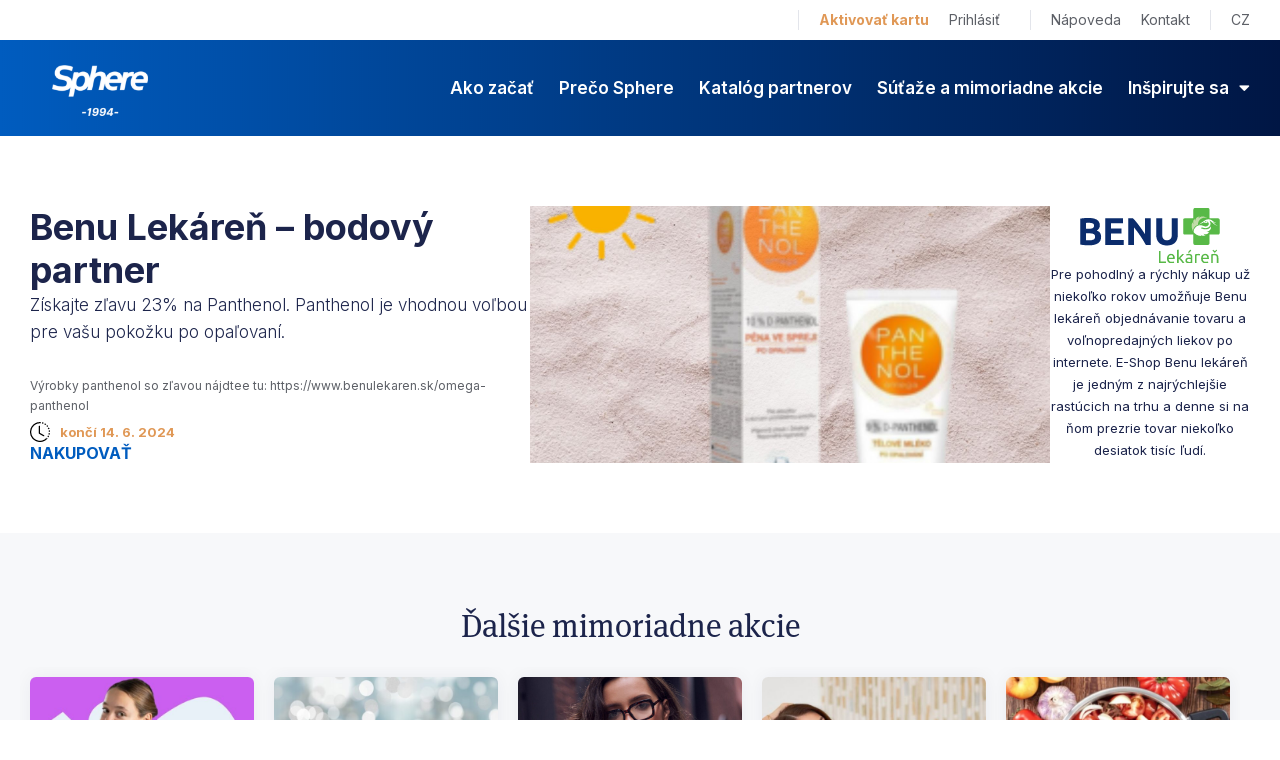

--- FILE ---
content_type: text/html; charset=UTF-8
request_url: https://www.sphere.sk/special/benu-lekaren/
body_size: 28798
content:
<!doctype html>
<html lang="sk-SK">
<head>
	<meta charset="UTF-8">
	<meta name="viewport" content="width=device-width, initial-scale=1">
	<link rel="profile" href="https://gmpg.org/xfn/11">
	<script src="https://www.sphere.cz/wp-admin/admin-ajax.php?action=pll_xdata_check&#038;redirect=https%3A%2F%2Fwww.sphere.sk%2Fspecial%2Fbenu-lekaren%2F&#038;nonce=64d8d63b18" async></script><style>.neprihlasen, .prihlasen { visibility:hidden } </style><meta name='robots' content='index, follow, max-image-preview:large, max-snippet:-1, max-video-preview:-1' />

	<!-- This site is optimized with the Yoast SEO plugin v26.7 - https://yoast.com/wordpress/plugins/seo/ -->
	<title>Benu Lekáreň - bodový partner - Sphere</title>
	<link rel="canonical" href="https://www.sphere.sk/special/benu-lekaren/" />
	<meta property="og:locale" content="sk_SK" />
	<meta property="og:type" content="article" />
	<meta property="og:title" content="Benu Lekáreň - bodový partner - Sphere" />
	<meta property="og:url" content="https://www.sphere.sk/special/benu-lekaren/" />
	<meta property="og:site_name" content="Sphere" />
	<meta property="article:modified_time" content="2024-06-12T07:17:40+00:00" />
	<meta property="og:image" content="https://www.sphere.sk/wp-content/uploads/2024/06/BENU-LEKAREN-.jpg" />
	<meta property="og:image:width" content="1600" />
	<meta property="og:image:height" content="2000" />
	<meta property="og:image:type" content="image/jpeg" />
	<meta name="twitter:card" content="summary_large_image" />
	<script type="application/ld+json" class="yoast-schema-graph">{"@context":"https://schema.org","@graph":[{"@type":"WebPage","@id":"https://www.sphere.sk/special/benu-lekaren/","url":"https://www.sphere.sk/special/benu-lekaren/","name":"Benu Lekáreň - bodový partner - Sphere","isPartOf":{"@id":"https://www.sphere.sk/#website"},"primaryImageOfPage":{"@id":"https://www.sphere.sk/special/benu-lekaren/#primaryimage"},"image":{"@id":"https://www.sphere.sk/special/benu-lekaren/#primaryimage"},"thumbnailUrl":"https://www.sphere.sk/wp-content/uploads/2024/06/BENU-LEKAREN-.jpg","datePublished":"2024-06-12T07:14:51+00:00","dateModified":"2024-06-12T07:17:40+00:00","breadcrumb":{"@id":"https://www.sphere.sk/special/benu-lekaren/#breadcrumb"},"inLanguage":"sk-SK","potentialAction":[{"@type":"ReadAction","target":["https://www.sphere.sk/special/benu-lekaren/"]}]},{"@type":"ImageObject","inLanguage":"sk-SK","@id":"https://www.sphere.sk/special/benu-lekaren/#primaryimage","url":"https://www.sphere.sk/wp-content/uploads/2024/06/BENU-LEKAREN-.jpg","contentUrl":"https://www.sphere.sk/wp-content/uploads/2024/06/BENU-LEKAREN-.jpg","width":1600,"height":2000},{"@type":"BreadcrumbList","@id":"https://www.sphere.sk/special/benu-lekaren/#breadcrumb","itemListElement":[{"@type":"ListItem","position":1,"name":"Domů","item":"https://www.sphere.sk/"},{"@type":"ListItem","position":2,"name":"Mimořádné akce","item":"https://www.sphere.sk/special/"},{"@type":"ListItem","position":3,"name":"Benu Lekáreň &#8211; bodový partner"}]},{"@type":"WebSite","@id":"https://www.sphere.sk/#website","url":"https://www.sphere.sk/","name":"Sphere","description":"Najväčší vernostný program v SR a ČR","potentialAction":[{"@type":"SearchAction","target":{"@type":"EntryPoint","urlTemplate":"https://www.sphere.sk/?s={search_term_string}"},"query-input":{"@type":"PropertyValueSpecification","valueRequired":true,"valueName":"search_term_string"}}],"inLanguage":"sk-SK"}]}</script>
	<!-- / Yoast SEO plugin. -->


<link rel="alternate" type="application/rss+xml" title="RSS kanál: Sphere &raquo;" href="https://www.sphere.sk/feed/" />
<link rel="alternate" type="application/rss+xml" title="RSS kanál komentárov webu Sphere &raquo;" href="https://www.sphere.sk/comments/feed/" />
<link rel="alternate" title="oEmbed (JSON)" type="application/json+oembed" href="https://www.sphere.sk/wp-json/oembed/1.0/embed?url=https%3A%2F%2Fwww.sphere.sk%2Fspecial%2Fbenu-lekaren%2F&#038;lang=sk" />
<link rel="alternate" title="oEmbed (XML)" type="text/xml+oembed" href="https://www.sphere.sk/wp-json/oembed/1.0/embed?url=https%3A%2F%2Fwww.sphere.sk%2Fspecial%2Fbenu-lekaren%2F&#038;format=xml&#038;lang=sk" />
<link rel="stylesheet" type="text/css" href="https://use.typekit.net/buz6vqj.css"><style id='wp-img-auto-sizes-contain-inline-css'>
img:is([sizes=auto i],[sizes^="auto," i]){contain-intrinsic-size:3000px 1500px}
/*# sourceURL=wp-img-auto-sizes-contain-inline-css */
</style>
<style id='wp-emoji-styles-inline-css'>

	img.wp-smiley, img.emoji {
		display: inline !important;
		border: none !important;
		box-shadow: none !important;
		height: 1em !important;
		width: 1em !important;
		margin: 0 0.07em !important;
		vertical-align: -0.1em !important;
		background: none !important;
		padding: 0 !important;
	}
/*# sourceURL=wp-emoji-styles-inline-css */
</style>
<link rel='stylesheet' id='wp-block-library-css' href='https://www.sphere.sk/wp-includes/css/dist/block-library/style.min.css?ver=6.9' media='all' />
<link rel='stylesheet' id='jet-engine-frontend-css' href='https://www.sphere.sk/wp-content/plugins/jet-engine/assets/css/frontend.css?ver=3.8.2' media='all' />
<style id='global-styles-inline-css'>
:root{--wp--preset--aspect-ratio--square: 1;--wp--preset--aspect-ratio--4-3: 4/3;--wp--preset--aspect-ratio--3-4: 3/4;--wp--preset--aspect-ratio--3-2: 3/2;--wp--preset--aspect-ratio--2-3: 2/3;--wp--preset--aspect-ratio--16-9: 16/9;--wp--preset--aspect-ratio--9-16: 9/16;--wp--preset--color--black: #000000;--wp--preset--color--cyan-bluish-gray: #abb8c3;--wp--preset--color--white: #ffffff;--wp--preset--color--pale-pink: #f78da7;--wp--preset--color--vivid-red: #cf2e2e;--wp--preset--color--luminous-vivid-orange: #ff6900;--wp--preset--color--luminous-vivid-amber: #fcb900;--wp--preset--color--light-green-cyan: #7bdcb5;--wp--preset--color--vivid-green-cyan: #00d084;--wp--preset--color--pale-cyan-blue: #8ed1fc;--wp--preset--color--vivid-cyan-blue: #0693e3;--wp--preset--color--vivid-purple: #9b51e0;--wp--preset--gradient--vivid-cyan-blue-to-vivid-purple: linear-gradient(135deg,rgb(6,147,227) 0%,rgb(155,81,224) 100%);--wp--preset--gradient--light-green-cyan-to-vivid-green-cyan: linear-gradient(135deg,rgb(122,220,180) 0%,rgb(0,208,130) 100%);--wp--preset--gradient--luminous-vivid-amber-to-luminous-vivid-orange: linear-gradient(135deg,rgb(252,185,0) 0%,rgb(255,105,0) 100%);--wp--preset--gradient--luminous-vivid-orange-to-vivid-red: linear-gradient(135deg,rgb(255,105,0) 0%,rgb(207,46,46) 100%);--wp--preset--gradient--very-light-gray-to-cyan-bluish-gray: linear-gradient(135deg,rgb(238,238,238) 0%,rgb(169,184,195) 100%);--wp--preset--gradient--cool-to-warm-spectrum: linear-gradient(135deg,rgb(74,234,220) 0%,rgb(151,120,209) 20%,rgb(207,42,186) 40%,rgb(238,44,130) 60%,rgb(251,105,98) 80%,rgb(254,248,76) 100%);--wp--preset--gradient--blush-light-purple: linear-gradient(135deg,rgb(255,206,236) 0%,rgb(152,150,240) 100%);--wp--preset--gradient--blush-bordeaux: linear-gradient(135deg,rgb(254,205,165) 0%,rgb(254,45,45) 50%,rgb(107,0,62) 100%);--wp--preset--gradient--luminous-dusk: linear-gradient(135deg,rgb(255,203,112) 0%,rgb(199,81,192) 50%,rgb(65,88,208) 100%);--wp--preset--gradient--pale-ocean: linear-gradient(135deg,rgb(255,245,203) 0%,rgb(182,227,212) 50%,rgb(51,167,181) 100%);--wp--preset--gradient--electric-grass: linear-gradient(135deg,rgb(202,248,128) 0%,rgb(113,206,126) 100%);--wp--preset--gradient--midnight: linear-gradient(135deg,rgb(2,3,129) 0%,rgb(40,116,252) 100%);--wp--preset--font-size--small: 13px;--wp--preset--font-size--medium: 20px;--wp--preset--font-size--large: 36px;--wp--preset--font-size--x-large: 42px;--wp--preset--spacing--20: 0.44rem;--wp--preset--spacing--30: 0.67rem;--wp--preset--spacing--40: 1rem;--wp--preset--spacing--50: 1.5rem;--wp--preset--spacing--60: 2.25rem;--wp--preset--spacing--70: 3.38rem;--wp--preset--spacing--80: 5.06rem;--wp--preset--shadow--natural: 6px 6px 9px rgba(0, 0, 0, 0.2);--wp--preset--shadow--deep: 12px 12px 50px rgba(0, 0, 0, 0.4);--wp--preset--shadow--sharp: 6px 6px 0px rgba(0, 0, 0, 0.2);--wp--preset--shadow--outlined: 6px 6px 0px -3px rgb(255, 255, 255), 6px 6px rgb(0, 0, 0);--wp--preset--shadow--crisp: 6px 6px 0px rgb(0, 0, 0);}:root { --wp--style--global--content-size: 800px;--wp--style--global--wide-size: 1200px; }:where(body) { margin: 0; }.wp-site-blocks > .alignleft { float: left; margin-right: 2em; }.wp-site-blocks > .alignright { float: right; margin-left: 2em; }.wp-site-blocks > .aligncenter { justify-content: center; margin-left: auto; margin-right: auto; }:where(.wp-site-blocks) > * { margin-block-start: 24px; margin-block-end: 0; }:where(.wp-site-blocks) > :first-child { margin-block-start: 0; }:where(.wp-site-blocks) > :last-child { margin-block-end: 0; }:root { --wp--style--block-gap: 24px; }:root :where(.is-layout-flow) > :first-child{margin-block-start: 0;}:root :where(.is-layout-flow) > :last-child{margin-block-end: 0;}:root :where(.is-layout-flow) > *{margin-block-start: 24px;margin-block-end: 0;}:root :where(.is-layout-constrained) > :first-child{margin-block-start: 0;}:root :where(.is-layout-constrained) > :last-child{margin-block-end: 0;}:root :where(.is-layout-constrained) > *{margin-block-start: 24px;margin-block-end: 0;}:root :where(.is-layout-flex){gap: 24px;}:root :where(.is-layout-grid){gap: 24px;}.is-layout-flow > .alignleft{float: left;margin-inline-start: 0;margin-inline-end: 2em;}.is-layout-flow > .alignright{float: right;margin-inline-start: 2em;margin-inline-end: 0;}.is-layout-flow > .aligncenter{margin-left: auto !important;margin-right: auto !important;}.is-layout-constrained > .alignleft{float: left;margin-inline-start: 0;margin-inline-end: 2em;}.is-layout-constrained > .alignright{float: right;margin-inline-start: 2em;margin-inline-end: 0;}.is-layout-constrained > .aligncenter{margin-left: auto !important;margin-right: auto !important;}.is-layout-constrained > :where(:not(.alignleft):not(.alignright):not(.alignfull)){max-width: var(--wp--style--global--content-size);margin-left: auto !important;margin-right: auto !important;}.is-layout-constrained > .alignwide{max-width: var(--wp--style--global--wide-size);}body .is-layout-flex{display: flex;}.is-layout-flex{flex-wrap: wrap;align-items: center;}.is-layout-flex > :is(*, div){margin: 0;}body .is-layout-grid{display: grid;}.is-layout-grid > :is(*, div){margin: 0;}body{padding-top: 0px;padding-right: 0px;padding-bottom: 0px;padding-left: 0px;}a:where(:not(.wp-element-button)){text-decoration: underline;}:root :where(.wp-element-button, .wp-block-button__link){background-color: #32373c;border-width: 0;color: #fff;font-family: inherit;font-size: inherit;font-style: inherit;font-weight: inherit;letter-spacing: inherit;line-height: inherit;padding-top: calc(0.667em + 2px);padding-right: calc(1.333em + 2px);padding-bottom: calc(0.667em + 2px);padding-left: calc(1.333em + 2px);text-decoration: none;text-transform: inherit;}.has-black-color{color: var(--wp--preset--color--black) !important;}.has-cyan-bluish-gray-color{color: var(--wp--preset--color--cyan-bluish-gray) !important;}.has-white-color{color: var(--wp--preset--color--white) !important;}.has-pale-pink-color{color: var(--wp--preset--color--pale-pink) !important;}.has-vivid-red-color{color: var(--wp--preset--color--vivid-red) !important;}.has-luminous-vivid-orange-color{color: var(--wp--preset--color--luminous-vivid-orange) !important;}.has-luminous-vivid-amber-color{color: var(--wp--preset--color--luminous-vivid-amber) !important;}.has-light-green-cyan-color{color: var(--wp--preset--color--light-green-cyan) !important;}.has-vivid-green-cyan-color{color: var(--wp--preset--color--vivid-green-cyan) !important;}.has-pale-cyan-blue-color{color: var(--wp--preset--color--pale-cyan-blue) !important;}.has-vivid-cyan-blue-color{color: var(--wp--preset--color--vivid-cyan-blue) !important;}.has-vivid-purple-color{color: var(--wp--preset--color--vivid-purple) !important;}.has-black-background-color{background-color: var(--wp--preset--color--black) !important;}.has-cyan-bluish-gray-background-color{background-color: var(--wp--preset--color--cyan-bluish-gray) !important;}.has-white-background-color{background-color: var(--wp--preset--color--white) !important;}.has-pale-pink-background-color{background-color: var(--wp--preset--color--pale-pink) !important;}.has-vivid-red-background-color{background-color: var(--wp--preset--color--vivid-red) !important;}.has-luminous-vivid-orange-background-color{background-color: var(--wp--preset--color--luminous-vivid-orange) !important;}.has-luminous-vivid-amber-background-color{background-color: var(--wp--preset--color--luminous-vivid-amber) !important;}.has-light-green-cyan-background-color{background-color: var(--wp--preset--color--light-green-cyan) !important;}.has-vivid-green-cyan-background-color{background-color: var(--wp--preset--color--vivid-green-cyan) !important;}.has-pale-cyan-blue-background-color{background-color: var(--wp--preset--color--pale-cyan-blue) !important;}.has-vivid-cyan-blue-background-color{background-color: var(--wp--preset--color--vivid-cyan-blue) !important;}.has-vivid-purple-background-color{background-color: var(--wp--preset--color--vivid-purple) !important;}.has-black-border-color{border-color: var(--wp--preset--color--black) !important;}.has-cyan-bluish-gray-border-color{border-color: var(--wp--preset--color--cyan-bluish-gray) !important;}.has-white-border-color{border-color: var(--wp--preset--color--white) !important;}.has-pale-pink-border-color{border-color: var(--wp--preset--color--pale-pink) !important;}.has-vivid-red-border-color{border-color: var(--wp--preset--color--vivid-red) !important;}.has-luminous-vivid-orange-border-color{border-color: var(--wp--preset--color--luminous-vivid-orange) !important;}.has-luminous-vivid-amber-border-color{border-color: var(--wp--preset--color--luminous-vivid-amber) !important;}.has-light-green-cyan-border-color{border-color: var(--wp--preset--color--light-green-cyan) !important;}.has-vivid-green-cyan-border-color{border-color: var(--wp--preset--color--vivid-green-cyan) !important;}.has-pale-cyan-blue-border-color{border-color: var(--wp--preset--color--pale-cyan-blue) !important;}.has-vivid-cyan-blue-border-color{border-color: var(--wp--preset--color--vivid-cyan-blue) !important;}.has-vivid-purple-border-color{border-color: var(--wp--preset--color--vivid-purple) !important;}.has-vivid-cyan-blue-to-vivid-purple-gradient-background{background: var(--wp--preset--gradient--vivid-cyan-blue-to-vivid-purple) !important;}.has-light-green-cyan-to-vivid-green-cyan-gradient-background{background: var(--wp--preset--gradient--light-green-cyan-to-vivid-green-cyan) !important;}.has-luminous-vivid-amber-to-luminous-vivid-orange-gradient-background{background: var(--wp--preset--gradient--luminous-vivid-amber-to-luminous-vivid-orange) !important;}.has-luminous-vivid-orange-to-vivid-red-gradient-background{background: var(--wp--preset--gradient--luminous-vivid-orange-to-vivid-red) !important;}.has-very-light-gray-to-cyan-bluish-gray-gradient-background{background: var(--wp--preset--gradient--very-light-gray-to-cyan-bluish-gray) !important;}.has-cool-to-warm-spectrum-gradient-background{background: var(--wp--preset--gradient--cool-to-warm-spectrum) !important;}.has-blush-light-purple-gradient-background{background: var(--wp--preset--gradient--blush-light-purple) !important;}.has-blush-bordeaux-gradient-background{background: var(--wp--preset--gradient--blush-bordeaux) !important;}.has-luminous-dusk-gradient-background{background: var(--wp--preset--gradient--luminous-dusk) !important;}.has-pale-ocean-gradient-background{background: var(--wp--preset--gradient--pale-ocean) !important;}.has-electric-grass-gradient-background{background: var(--wp--preset--gradient--electric-grass) !important;}.has-midnight-gradient-background{background: var(--wp--preset--gradient--midnight) !important;}.has-small-font-size{font-size: var(--wp--preset--font-size--small) !important;}.has-medium-font-size{font-size: var(--wp--preset--font-size--medium) !important;}.has-large-font-size{font-size: var(--wp--preset--font-size--large) !important;}.has-x-large-font-size{font-size: var(--wp--preset--font-size--x-large) !important;}
:root :where(.wp-block-pullquote){font-size: 1.5em;line-height: 1.6;}
/*# sourceURL=global-styles-inline-css */
</style>
<link rel='stylesheet' id='woocommerce-layout-css' href='https://www.sphere.sk/wp-content/plugins/woocommerce/assets/css/woocommerce-layout.css?ver=10.4.3' media='all' />
<link rel='stylesheet' id='woocommerce-smallscreen-css' href='https://www.sphere.sk/wp-content/plugins/woocommerce/assets/css/woocommerce-smallscreen.css?ver=10.4.3' media='only screen and (max-width: 768px)' />
<link rel='stylesheet' id='woocommerce-general-css' href='https://www.sphere.sk/wp-content/plugins/woocommerce/assets/css/woocommerce.css?ver=10.4.3' media='all' />
<style id='woocommerce-inline-inline-css'>
.woocommerce form .form-row .required { visibility: visible; }
/*# sourceURL=woocommerce-inline-inline-css */
</style>
<link rel='stylesheet' id='hello-elementor-css' href='https://www.sphere.sk/wp-content/themes/hello-elementor/assets/css/reset.css?ver=3.4.5' media='all' />
<link rel='stylesheet' id='hello-elementor-theme-style-css' href='https://www.sphere.sk/wp-content/themes/hello-elementor/assets/css/theme.css?ver=3.4.5' media='all' />
<link rel='stylesheet' id='hello-elementor-header-footer-css' href='https://www.sphere.sk/wp-content/themes/hello-elementor/assets/css/header-footer.css?ver=3.4.5' media='all' />
<link rel='stylesheet' id='elementor-frontend-css' href='https://www.sphere.sk/wp-content/uploads/elementor/css/custom-frontend.min.css?ver=1768715212' media='all' />
<style id='elementor-frontend-inline-css'>
.elementor-9756 .elementor-element.elementor-element-e658580:not(.elementor-motion-effects-element-type-background), .elementor-9756 .elementor-element.elementor-element-e658580 > .elementor-motion-effects-container > .elementor-motion-effects-layer{background-image:url("https://www.sphere.sk/wp-content/uploads/2024/06/BENU-LEKAREN-.jpg");}
/*# sourceURL=elementor-frontend-inline-css */
</style>
<link rel='stylesheet' id='elementor-post-5-css' href='https://www.sphere.sk/wp-content/uploads/elementor/css/post-5.css?ver=1768715212' media='all' />
<link rel='stylesheet' id='widget-nav-menu-css' href='https://www.sphere.sk/wp-content/uploads/elementor/css/custom-pro-widget-nav-menu.min.css?ver=1768715212' media='all' />
<link rel='stylesheet' id='widget-image-css' href='https://www.sphere.sk/wp-content/plugins/elementor/assets/css/widget-image.min.css?ver=3.34.0' media='all' />
<link rel='stylesheet' id='widget-heading-css' href='https://www.sphere.sk/wp-content/plugins/elementor/assets/css/widget-heading.min.css?ver=3.34.0' media='all' />
<link rel='stylesheet' id='widget-icon-list-css' href='https://www.sphere.sk/wp-content/uploads/elementor/css/custom-widget-icon-list.min.css?ver=1768715212' media='all' />
<link rel='stylesheet' id='e-sticky-css' href='https://www.sphere.sk/wp-content/plugins/elementor-pro/assets/css/modules/sticky.min.css?ver=3.33.1' media='all' />
<link rel='stylesheet' id='swiper-css' href='https://www.sphere.sk/wp-content/plugins/elementor/assets/lib/swiper/v8/css/swiper.min.css?ver=8.4.5' media='all' />
<link rel='stylesheet' id='e-swiper-css' href='https://www.sphere.sk/wp-content/plugins/elementor/assets/css/conditionals/e-swiper.min.css?ver=3.34.0' media='all' />
<link rel='stylesheet' id='jet-blocks-css' href='https://www.sphere.sk/wp-content/uploads/elementor/css/custom-jet-blocks.css?ver=1.3.22' media='all' />
<link rel='stylesheet' id='elementor-icons-css' href='https://www.sphere.sk/wp-content/plugins/elementor/assets/lib/eicons/css/elementor-icons.min.css?ver=5.45.0' media='all' />
<link rel='stylesheet' id='uael-frontend-css' href='https://www.sphere.sk/wp-content/plugins/ultimate-elementor/assets/min-css/uael-frontend.min.css?ver=1.42.2' media='all' />
<link rel='stylesheet' id='uael-teammember-social-icons-css' href='https://www.sphere.sk/wp-content/plugins/elementor/assets/css/widget-social-icons.min.css?ver=3.24.0' media='all' />
<link rel='stylesheet' id='uael-social-share-icons-brands-css' href='https://www.sphere.sk/wp-content/plugins/elementor/assets/lib/font-awesome/css/brands.css?ver=5.15.3' media='all' />
<link rel='stylesheet' id='uael-social-share-icons-fontawesome-css' href='https://www.sphere.sk/wp-content/plugins/elementor/assets/lib/font-awesome/css/fontawesome.css?ver=5.15.3' media='all' />
<link rel='stylesheet' id='uael-nav-menu-icons-css' href='https://www.sphere.sk/wp-content/plugins/elementor/assets/lib/font-awesome/css/solid.css?ver=5.15.3' media='all' />
<link rel='stylesheet' id='elementor-post-7918-css' href='https://www.sphere.sk/wp-content/uploads/elementor/css/post-7918.css?ver=1768715212' media='all' />
<link rel='stylesheet' id='elementor-post-8060-css' href='https://www.sphere.sk/wp-content/uploads/elementor/css/post-8060.css?ver=1768715212' media='all' />
<link rel='stylesheet' id='elementor-post-9756-css' href='https://www.sphere.sk/wp-content/uploads/elementor/css/post-9756.css?ver=1768715580' media='all' />
<link rel='stylesheet' id='elementor-post-1547-css' href='https://www.sphere.sk/wp-content/uploads/elementor/css/post-1547.css?ver=1768715412' media='all' />
<link rel='stylesheet' id='elementor-gf-inter-css' href='https://fonts.googleapis.com/css?family=Inter:100,100italic,200,200italic,300,300italic,400,400italic,500,500italic,600,600italic,700,700italic,800,800italic,900,900italic&#038;display=auto&#038;subset=latin-ext' media='all' />
<link rel='stylesheet' id='elementor-icons-shared-0-css' href='https://www.sphere.sk/wp-content/plugins/elementor/assets/lib/font-awesome/css/fontawesome.min.css?ver=5.15.3' media='all' />
<link rel='stylesheet' id='elementor-icons-fa-solid-css' href='https://www.sphere.sk/wp-content/plugins/elementor/assets/lib/font-awesome/css/solid.min.css?ver=5.15.3' media='all' />
<script src="https://www.sphere.sk/wp-includes/js/jquery/jquery.min.js?ver=3.7.1" id="jquery-core-js"></script>
<script src="https://www.sphere.sk/wp-includes/js/jquery/jquery-migrate.min.js?ver=3.4.1" id="jquery-migrate-js"></script>
<script src="https://www.sphere.sk/wp-content/plugins/woocommerce/assets/js/jquery-blockui/jquery.blockUI.min.js?ver=2.7.0-wc.10.4.3" id="wc-jquery-blockui-js" defer data-wp-strategy="defer"></script>
<script src="https://www.sphere.sk/wp-content/plugins/woocommerce/assets/js/js-cookie/js.cookie.min.js?ver=2.1.4-wc.10.4.3" id="wc-js-cookie-js" defer data-wp-strategy="defer"></script>
<script id="woocommerce-js-extra">
var woocommerce_params = {"ajax_url":"/wp-admin/admin-ajax.php","wc_ajax_url":"/?wc-ajax=%%endpoint%%","i18n_password_show":"Zobrazi\u0165 heslo","i18n_password_hide":"Skry\u0165 heslo"};
//# sourceURL=woocommerce-js-extra
</script>
<script src="https://www.sphere.sk/wp-content/plugins/woocommerce/assets/js/frontend/woocommerce.min.js?ver=10.4.3" id="woocommerce-js" defer data-wp-strategy="defer"></script>
<link rel="https://api.w.org/" href="https://www.sphere.sk/wp-json/" /><link rel="alternate" title="JSON" type="application/json" href="https://www.sphere.sk/wp-json/wp/v2/mimoradne-akce/41135" /><link rel="EditURI" type="application/rsd+xml" title="RSD" href="https://www.sphere.sk/xmlrpc.php?rsd" />
<meta name="generator" content="WordPress 6.9" />
<meta name="generator" content="WooCommerce 10.4.3" />
<link rel='shortlink' href='https://www.sphere.cz/?p=41135' />
  
<!-- Ecomail starts -->
<script type="text/javascript">
;(function(p,l,o,w,i,n,g){if(!p[i]){p.GlobalSnowplowNamespace=p.GlobalSnowplowNamespace||[];
p.GlobalSnowplowNamespace.push(i);p[i]=function(){(p[i].q=p[i].q||[]).push(arguments)
};p[i].q=p[i].q||[];n=l.createElement(o);g=l.getElementsByTagName(o)[0];n.async=1;
n.src=w;g.parentNode.insertBefore(n,g)}}(window,document,"script","//d70shl7vidtft.cloudfront.net/ecmtr-2.4.2.js","ecotrack"));
window.ecotrack('newTracker', 'cf', 'd2dpiwfhf3tz0r.cloudfront.net', { /* Initialise a tracker */
  appId: 'efin'
});
window.ecotrack('setUserIdFromLocation', 'ecmid');
window.ecotrack('trackPageView');
</script>
<!-- Ecomail stops -->

		<script>
		!function(f,b,e,v,n,t,s)
		{if(f.fbq)return;n=f.fbq=function(){n.callMethod?
		n.callMethod.apply(n,arguments):n.queue.push(arguments)};
		if(!f._fbq)f._fbq=n;n.push=n;n.loaded=!0;n.version='2.0';
		n.queue=[];t=b.createElement(e);t.async=!0;
		t.src=v;s=b.getElementsByTagName(e)[0];
		s.parentNode.insertBefore(t,s)}(window, document,'script',
		'https://connect.facebook.net/en_US/fbevents.js');
		fbq('init', '233836717851038');
		fbq('track', 'PageView');
		</script>
		<noscript><img height="1" width="1" style="display:none" src=https://www.facebook.com/tr?id=233836717851038&ev=PageView&noscript=1/></noscript>
			<noscript><style>.woocommerce-product-gallery{ opacity: 1 !important; }</style></noscript>
	<meta name="generator" content="Elementor 3.34.0; features: additional_custom_breakpoints; settings: css_print_method-external, google_font-enabled, font_display-auto">
<script>
 
jQuery(document).ready(function($) {
 
   // Get the menu instance
   // Ultimately smartmenus is expecting a <ul> input, so you need to target the <ul> of the drop-down you're trying to affect.
  var $menu = $('.elementor-nav-menu:first');
 
  // Get rid of the existing menu
  $menu.smartmenus('destroy');
 
  // Re-instantiate the new menu, with no delay settings
  $menu.smartmenus( {
      subIndicatorsText: '',
      subIndicatorsPos: 'append',
      subMenusMaxWidth: '1000px',
      hideDuration: 200, // the length of the fade-out animation
      hideTimeout: 150, // timeout before hiding the sub menus
      showTimeout: 0   // timeout before showing the sub menus
  });
 
});
 
</script>
<style>
	

	
	
/* 2022 */
.stin {
    box-shadow: 0px 0px 20px 0px rgba(0,22,68,0.06);
}
.stin:hover {
    box-shadow: 0px 0px 20px 0px rgba(0,22,68,0.12);
}

.menu-item.highlighted a {
    font-weight: bold;
    color: var( --e-global-color-accent ) !important;
}
	
	
	
	
	
	
/* Vse nasledujici smazat po prechodu na flexbox */

	/* Make parent section full height */
.flexcolumnsection .elementor-container {
  height: 100%;  
}
/* Turn column into flexbox */
.flexcolumn {
    height: 100%;
}
.flexcolumn > div {
    display: flex;
    flex-direction: column;
}
.pushend {
    margin-top: auto;
}

</style>
<script>
jQuery( document ).ready(function( $ ){
	
	function copyToClipboard(text) {
		 const elem = document.createElement('textarea');
		 elem.value = text;
		 document.body.appendChild(elem);
		 elem.select();
		 document.execCommand('copy');
		 document.body.removeChild(elem);
	}
	
	$('.copy').on('click', function(event){
			event.stopPropagation();
			event.stopImmediatePropagation();
			// Copy code from ID
			var kod = $(this).attr('id');
		  copyToClipboard(kod);
		  $(this).addClass('copied');
	});

});

</script>
			<style>
				.e-con.e-parent:nth-of-type(n+4):not(.e-lazyloaded):not(.e-no-lazyload),
				.e-con.e-parent:nth-of-type(n+4):not(.e-lazyloaded):not(.e-no-lazyload) * {
					background-image: none !important;
				}
				@media screen and (max-height: 1024px) {
					.e-con.e-parent:nth-of-type(n+3):not(.e-lazyloaded):not(.e-no-lazyload),
					.e-con.e-parent:nth-of-type(n+3):not(.e-lazyloaded):not(.e-no-lazyload) * {
						background-image: none !important;
					}
				}
				@media screen and (max-height: 640px) {
					.e-con.e-parent:nth-of-type(n+2):not(.e-lazyloaded):not(.e-no-lazyload),
					.e-con.e-parent:nth-of-type(n+2):not(.e-lazyloaded):not(.e-no-lazyload) * {
						background-image: none !important;
					}
				}
			</style>
			<link rel="icon" href="https://www.sphere.sk/wp-content/uploads/2021/11/favicon22.svg" sizes="32x32" />
<link rel="icon" href="https://www.sphere.sk/wp-content/uploads/2021/11/favicon22.svg" sizes="192x192" />
<link rel="apple-touch-icon" href="https://www.sphere.sk/wp-content/uploads/2021/11/favicon22.svg" />
<meta name="msapplication-TileImage" content="https://www.sphere.sk/wp-content/uploads/2021/11/favicon22.svg" />
		<style id="wp-custom-css">
			body {
	overflow-x:hidden;
}

a.elementor-toggle-title{
  pointer-events: none;
  cursor: default;
}

.elementor-21433 .elementor-element.elementor-element-1ba7f130 .elementor-toggle-title {
    font-family: "Poppins", Sans-serif;
    font-family: Sans-serif!important;
    font-size: 16px!important;
    font-weight: 400!important;
    text-transform: none!important;
    font-style: normal!important;
    text-decoration: none!important;
    line-height: 1.5em!important;
    letter-spacing: 0px!important;
    word-spacing: 0em!important;
}

.elementor-21433 .elementor-element.elementor-element-3428738a .elementor-toggle-title {
    font-family: "Poppins", Sans-serif;
    font-family: Sans-serif!important;
    font-size: 16px!important;
    font-weight: 400!important;
    text-transform: none!important;
    font-style: normal!important;
    text-decoration: none!important;
    line-height: 1.5em!important;
    letter-spacing: 0px!important;
    word-spacing: 0em!important;
}

.elementor-21433 .elementor-element.elementor-element-492a72c9 {
    display: inline-table!inherit;
}

.elementor-21433 .elementor-element.elementor-element-492a72c9 .swiper-wrapper {
    display: flex;
    align-items: center;
    height: auto;
}

.elementor-11416 .elementor-element.elementor-element-b6cc489 .elementor-button {
    border-style: solid;
    border-width: 1px;
    border-color: rgb(0, 86, 180);
    border-radius: 5px;
}

.elementor-11416 .elementor-element.elementor-element-b6cc489 .elementor-button:hover {
    fill: #FFFFFF;
    color: #FFFFFF!important;
    background-color: #0056B4!important;
    border-style: solid;
    border-width: 1px 1px 1px 1px;
    border-color: #0056B4!important;
    border-radius: 5px 5px 5px 5px;
}

.elementor-11416 .elementor-element.elementor-element-8e5ac32 .elementor-button:hover {
    fill: #FFFFFF;
    color: #FFFFFF!important;
    background-color: #0056B4!important;
    border-style: solid;
    border-width: 1px 1px 1px 1px;
    border-color: #0056B4!important;
    border-radius: 5px 5px 5px 5px;
}

.elementor-179 .elementor-element.elementor-element-74e6dde:not(.elementor-motion-effects-element-type-background), .elementor-179 .elementor-element.elementor-element-74e6dde > .elementor-motion-effects-container > .elementor-motion-effects-layer {
    background-color: transparent;
    background-image: linear-gradient(90deg, var(--e-global-color-primary ) 0%, var(--e-global-color-a669856 ) 100%);
    z-index: 99999;
}

/** Start Block Kit CSS: 144-3-3a7d335f39a8579c20cdf02f8d462582 **/

.envato-block__preview{overflow: visible;}

/* Envato Kit 141 Custom Styles - Applied to the element under Advanced */

.elementor-headline-animation-type-drop-in .elementor-headline-dynamic-wrapper{
	text-align: center;
}
.envato-kit-141-top-0 h1,
.envato-kit-141-top-0 h2,
.envato-kit-141-top-0 h3,
.envato-kit-141-top-0 h4,
.envato-kit-141-top-0 h5,
.envato-kit-141-top-0 h6,
.envato-kit-141-top-0 p {
	margin-top: 0;
}

.envato-kit-141-newsletter-inline .elementor-field-textual.elementor-size-md {
	padding-left: 1.5rem;
	padding-right: 1.5rem;
}

.envato-kit-141-bottom-0 p {
	margin-bottom: 0;
}

.envato-kit-141-bottom-8 .elementor-price-list .elementor-price-list-item .elementor-price-list-header {
	margin-bottom: .5rem;
}

.envato-kit-141.elementor-widget-testimonial-carousel.elementor-pagination-type-bullets .swiper-container {
	padding-bottom: 52px;
}

.envato-kit-141-display-inline {
	display: inline-block;
}

.envato-kit-141 .elementor-slick-slider ul.slick-dots {
	bottom: -40px;
}

/** End Block Kit CSS: 144-3-3a7d335f39a8579c20cdf02f8d462582 **/



/** Start Block Kit CSS: 142-3-a175df65179b9ef6a5ca9f1b2c0202b9 **/

.envato-block__preview{
	overflow: visible;
}

/* Border Radius */
.envato-kit-139-accordion .elementor-widget-container{
	border-radius: 10px !important;
}
.envato-kit-139-map iframe,
.envato-kit-139-slider .slick-slide,
.envato-kit-139-flipbox .elementor-flip-box div{
		border-radius: 10px !important;

}


/** End Block Kit CSS: 142-3-a175df65179b9ef6a5ca9f1b2c0202b9 **/



/** Start Block Kit CSS: 141-3-1d55f1e76be9fb1a8d9de88accbe962f **/

.envato-kit-138-bracket .elementor-widget-container > *:before{
	content:"[";
	color:#ffab00;
	display:inline-block;
	margin-right:4px;
	line-height:1em;
	position:relative;
	top:-1px;
}

.envato-kit-138-bracket .elementor-widget-container > *:after{
	content:"]";
	color:#ffab00;
	display:inline-block;
	margin-left:4px;
	line-height:1em;
	position:relative;
	top:-1px;
}

/** End Block Kit CSS: 141-3-1d55f1e76be9fb1a8d9de88accbe962f **/



/** Start Block Kit CSS: 33-3-f2d4515681d0cdeb2a000d0405e47669 **/

.envato-kit-30-phone-overlay {
	position: absolute !important;
	display: block !important;
	top: 0%;
	left: 0%;
	right: 0%;
	margin: auto;
	z-index: 1;
}
.envato-kit-30-div-rotate{
	transform: rotate(90deg);
}

/** End Block Kit CSS: 33-3-f2d4515681d0cdeb2a000d0405e47669 **/


/* === TLACIDLO POKRACUJTE K POKLADNE (klasicky aj blockovy kosik) === */

.woocommerce-cart .wc-proceed-to-checkout a.checkout-button,
.woocommerce-cart .wc-proceed-to-checkout button,
.wc-block-cart__submit-button,
.wc-block-components-button.wp-element-button {
    background-color: #005BBB !important; /* Sphere modra */
    color: #ffffff !important;
    font-weight: 600 !important;
    border: none !important;
    opacity: 1 !important;
    cursor: pointer !important;
    padding: 14px 20px !important;
    text-align: center !important;
}

/* zrusenie "disabled" vzhledu tlacidla */

.woocommerce a.button.disabled,
.woocommerce button.disabled,
.woocommerce a.button:disabled,
.woocommerce button:disabled,
.wc-block-components-button.is-disabled,
.wc-block-cart__submit-button[aria-disabled="true"] {
    opacity: 1 !important;
    cursor: pointer !important;
}


/* === MNOZSTVO V KOSIKU (aby bolo vidiet cislo a +/-) === */

/* obal mnozstva */
.woocommerce .quantity,
.woocommerce-cart .product-quantity .quantity,
.wc-block-components-quantity-selector {
    display: inline-flex !important;
    align-items: center !important;
    background: #ffffff !important;
    border: 1px solid #cccccc !important;
    padding: 4px 10px !important;
}

/* samotny input s cislom */
.woocommerce .quantity input.qty,
.wc-block-components-quantity-selector input.wc-block-components-quantity-selector__input {
    display: inline-block !important;
    width: 60px !important;
    height: 36px !important;
    margin: 0 !important;
    padding: 0 !important;
    border: none !important;
    background: #ffffff !important;

    color: #000000 !important;
    font-size: 16px !important;
    font-weight: 600 !important;
    line-height: 36px !important;
    text-align: center !important;

    text-indent: 0 !important;
    transform: none !important;
    opacity: 1 !important;
    visibility: visible !important;
}

/* tlacidla + a - v block verzii */
.wc-block-components-quantity-selector .wc-block-components-quantity-selector__button {
    opacity: 1 !important;
    visibility: visible !important;
    color: #000000 !important;
    font-size: 18px !important;
    font-weight: 700 !important;
}

/* 1. SKRYTIE POLÍ ADRESY A DOPRAVY */
#billing_company_field, 
#billing_country_field, 
#billing_address_1_field, 
#billing_address_2_field, 
#billing_city_field, 
#billing_postcode_field, 
#billing_phone_field,
#billing_state_field,
.woocommerce-additional-fields,
.woocommerce-shipping-fields {
    display: none !important;
}

/* 2. ÚPRAVA ZOSTÁVAJÚCICH POLÍ (Meno, Email) NA CELÚ ŠÍRKU */
#billing_first_name_field, 
#billing_last_name_field, 
#billing_email_field {
    width: 100% !important;
    float: none !important;
}

/* 3. OPRAVA LAYOUTU: HLAVIČKA A PÄTIČKA NA 100% */
header, footer, .elementor-location-header, .elementor-location-footer {
    width: 100% !important;
    max-width: 100% !important;
}

/* 4. CENTROVANIE OBSAHU POKLADNE NA 1200px */
.woocommerce-checkout #content, 
.woocommerce-cart #content,
.woocommerce-checkout .elementor-section-wrap {
    max-width: 1200px !important;
    margin: 0 auto !important;
    padding: 20px;
}

/* 5. OPRAVA STĹPCOV V POKLADNI (Aby neboli rozhádzané) */
@media (min-width: 992px) {
    .col2-set {
        width: 50% !important;
        float: left !important;
    }
    #order_review_heading, #order_review {
        width: 45% !important;
        float: right !important;
    }
}
		</style>
		</head>
<body class="wp-singular mimoradne-akce-template-default single single-mimoradne-akce postid-41135 wp-embed-responsive wp-theme-hello-elementor theme-hello-elementor woocommerce-no-js hello-elementor-default elementor-default elementor-kit-5 elementor-page-9756">


<a class="skip-link screen-reader-text" href="#content">Preskočiť na obsah</a>

		<header data-elementor-type="header" data-elementor-id="7918" class="elementor elementor-7918 elementor-location-header" data-elementor-post-type="elementor_library">
			<div class="elementor-element elementor-element-930d8a7 elementor-hidden-mobile_extra elementor-hidden-mobile e-flex e-con-boxed e-con e-parent" data-id="930d8a7" data-element_type="container" data-settings="{&quot;jet_parallax_layout_list&quot;:[]}">
					<div class="e-con-inner">
				<div class="elementor-element elementor-element-3f0994b prihlasen user-info elementor-widget elementor-widget-shortcode" data-id="3f0994b" data-element_type="widget" data-widget_type="shortcode.default">
				<div class="elementor-widget-container">
							<div class="elementor-shortcode"><a href="https://moj.sphere.sk/moj-ucet/profil" class="user-info"><b id="username"></b></a> 
• 
<a href="https://moj.sphere.sk/moj-ucet/moje-body" class="user-info"><span id="userpoints"></span> bodů</a>


</div>
						</div>
				</div>
				<div class="elementor-element elementor-element-44a6f04 elementor-nav-menu__align-end elementor-widget__width-auto elementor-nav-menu--dropdown-mobile_extra elementor-nav-menu__text-align-aside elementor-nav-menu--toggle elementor-nav-menu--burger elementor-widget elementor-widget-nav-menu" data-id="44a6f04" data-element_type="widget" data-settings="{&quot;layout&quot;:&quot;horizontal&quot;,&quot;submenu_icon&quot;:{&quot;value&quot;:&quot;&lt;i class=\&quot;fas fa-caret-down\&quot; aria-hidden=\&quot;true\&quot;&gt;&lt;\/i&gt;&quot;,&quot;library&quot;:&quot;fa-solid&quot;},&quot;toggle&quot;:&quot;burger&quot;}" data-widget_type="nav-menu.default">
				<div class="elementor-widget-container">
								<nav aria-label="Menu" class="elementor-nav-menu--main elementor-nav-menu__container elementor-nav-menu--layout-horizontal e--pointer-none">
				<ul id="menu-1-44a6f04" class="elementor-nav-menu"><li class="prihlasen menu-item menu-item-type-custom menu-item-object-custom menu-item-18025"><a href="https://moj.sphere.sk/katalog-odmien" class="elementor-item">Katalóg odmien</a></li>
<li class="prihlasen menu-item menu-item-type-custom menu-item-object-custom menu-item-7908"><a href="https://moj.sphere.sk/moj-ucet/karty" class="elementor-item">Moje karty</a></li>
<li class="prihlasen menu-item menu-item-type-custom menu-item-object-custom menu-item-7909"><a href="https://moj.sphere.sk/moj-ucet/moje-body" class="elementor-item">Bodový program</a></li>
<li class="prihlasen menu-item menu-item-type-custom menu-item-object-custom menu-item-18024"><a href="https://moj.sphere.sk/oblubeni-partneri" class="elementor-item">Obľúbené</a></li>
</ul>			</nav>
					<div class="elementor-menu-toggle" role="button" tabindex="0" aria-label="Menu Toggle" aria-expanded="false">
			<i aria-hidden="true" role="presentation" class="elementor-menu-toggle__icon--open eicon-menu-bar"></i><i aria-hidden="true" role="presentation" class="elementor-menu-toggle__icon--close eicon-close"></i>		</div>
					<nav class="elementor-nav-menu--dropdown elementor-nav-menu__container" aria-hidden="true">
				<ul id="menu-2-44a6f04" class="elementor-nav-menu"><li class="prihlasen menu-item menu-item-type-custom menu-item-object-custom menu-item-18025"><a href="https://moj.sphere.sk/katalog-odmien" class="elementor-item" tabindex="-1">Katalóg odmien</a></li>
<li class="prihlasen menu-item menu-item-type-custom menu-item-object-custom menu-item-7908"><a href="https://moj.sphere.sk/moj-ucet/karty" class="elementor-item" tabindex="-1">Moje karty</a></li>
<li class="prihlasen menu-item menu-item-type-custom menu-item-object-custom menu-item-7909"><a href="https://moj.sphere.sk/moj-ucet/moje-body" class="elementor-item" tabindex="-1">Bodový program</a></li>
<li class="prihlasen menu-item menu-item-type-custom menu-item-object-custom menu-item-18024"><a href="https://moj.sphere.sk/oblubeni-partneri" class="elementor-item" tabindex="-1">Obľúbené</a></li>
</ul>			</nav>
						</div>
				</div>
				<div class="elementor-element elementor-element-97abe0f elementor-nav-menu__align-end elementor-widget__width-auto elementor-nav-menu--dropdown-mobile_extra elementor-nav-menu__text-align-aside elementor-nav-menu--toggle elementor-nav-menu--burger elementor-widget elementor-widget-nav-menu" data-id="97abe0f" data-element_type="widget" data-settings="{&quot;layout&quot;:&quot;horizontal&quot;,&quot;submenu_icon&quot;:{&quot;value&quot;:&quot;&lt;i class=\&quot;fas fa-caret-down\&quot; aria-hidden=\&quot;true\&quot;&gt;&lt;\/i&gt;&quot;,&quot;library&quot;:&quot;fa-solid&quot;},&quot;toggle&quot;:&quot;burger&quot;}" data-widget_type="nav-menu.default">
				<div class="elementor-widget-container">
								<nav aria-label="Menu" class="elementor-nav-menu--main elementor-nav-menu__container elementor-nav-menu--layout-horizontal e--pointer-none">
				<ul id="menu-1-97abe0f" class="elementor-nav-menu"><li class="neprihlasen highlighted menu-item menu-item-type-custom menu-item-object-custom menu-item-9859"><a href="https://moj.sphere.sk/aktivacia" class="elementor-item">Aktivovať kartu</a></li>
<li class="neprihlasen menu-item menu-item-type-custom menu-item-object-custom menu-item-9858"><a href="https://moj.sphere.sk/prihlasit" class="elementor-item">Prihlásiť</a></li>
<li class="prihlasen menu-item menu-item-type-custom menu-item-object-custom menu-item-9860"><a href="https://moj.sphere.sk/odhlasit" class="elementor-item">Odhlásiť</a></li>
</ul>			</nav>
					<div class="elementor-menu-toggle" role="button" tabindex="0" aria-label="Menu Toggle" aria-expanded="false">
			<i aria-hidden="true" role="presentation" class="elementor-menu-toggle__icon--open eicon-menu-bar"></i><i aria-hidden="true" role="presentation" class="elementor-menu-toggle__icon--close eicon-close"></i>		</div>
					<nav class="elementor-nav-menu--dropdown elementor-nav-menu__container" aria-hidden="true">
				<ul id="menu-2-97abe0f" class="elementor-nav-menu"><li class="neprihlasen highlighted menu-item menu-item-type-custom menu-item-object-custom menu-item-9859"><a href="https://moj.sphere.sk/aktivacia" class="elementor-item" tabindex="-1">Aktivovať kartu</a></li>
<li class="neprihlasen menu-item menu-item-type-custom menu-item-object-custom menu-item-9858"><a href="https://moj.sphere.sk/prihlasit" class="elementor-item" tabindex="-1">Prihlásiť</a></li>
<li class="prihlasen menu-item menu-item-type-custom menu-item-object-custom menu-item-9860"><a href="https://moj.sphere.sk/odhlasit" class="elementor-item" tabindex="-1">Odhlásiť</a></li>
</ul>			</nav>
						</div>
				</div>
				<div class="elementor-element elementor-element-b734745 elementor-nav-menu__align-end elementor-widget__width-auto elementor-nav-menu--dropdown-mobile_extra elementor-nav-menu__text-align-aside elementor-nav-menu--toggle elementor-nav-menu--burger elementor-widget elementor-widget-nav-menu" data-id="b734745" data-element_type="widget" data-settings="{&quot;layout&quot;:&quot;horizontal&quot;,&quot;submenu_icon&quot;:{&quot;value&quot;:&quot;&lt;i class=\&quot;fas fa-caret-down\&quot; aria-hidden=\&quot;true\&quot;&gt;&lt;\/i&gt;&quot;,&quot;library&quot;:&quot;fa-solid&quot;},&quot;toggle&quot;:&quot;burger&quot;}" data-widget_type="nav-menu.default">
				<div class="elementor-widget-container">
								<nav aria-label="Menu" class="elementor-nav-menu--main elementor-nav-menu__container elementor-nav-menu--layout-horizontal e--pointer-none">
				<ul id="menu-1-b734745" class="elementor-nav-menu"><li class="menu-item menu-item-type-post_type menu-item-object-page menu-item-7911"><a href="https://www.sphere.sk/napoveda/" class="elementor-item">Nápoveda</a></li>
<li class="menu-item menu-item-type-post_type menu-item-object-page menu-item-7914"><a href="https://www.sphere.sk/kontakt/" class="elementor-item">Kontakt</a></li>
</ul>			</nav>
					<div class="elementor-menu-toggle" role="button" tabindex="0" aria-label="Menu Toggle" aria-expanded="false">
			<i aria-hidden="true" role="presentation" class="elementor-menu-toggle__icon--open eicon-menu-bar"></i><i aria-hidden="true" role="presentation" class="elementor-menu-toggle__icon--close eicon-close"></i>		</div>
					<nav class="elementor-nav-menu--dropdown elementor-nav-menu__container" aria-hidden="true">
				<ul id="menu-2-b734745" class="elementor-nav-menu"><li class="menu-item menu-item-type-post_type menu-item-object-page menu-item-7911"><a href="https://www.sphere.sk/napoveda/" class="elementor-item" tabindex="-1">Nápoveda</a></li>
<li class="menu-item menu-item-type-post_type menu-item-object-page menu-item-7914"><a href="https://www.sphere.sk/kontakt/" class="elementor-item" tabindex="-1">Kontakt</a></li>
</ul>			</nav>
						</div>
				</div>
				<div class="elementor-element elementor-element-01e4e7a elementor-nav-menu__align-end elementor-widget__width-auto elementor-nav-menu--dropdown-mobile_extra elementor-nav-menu__text-align-aside elementor-nav-menu--toggle elementor-nav-menu--burger elementor-widget elementor-widget-nav-menu" data-id="01e4e7a" data-element_type="widget" data-settings="{&quot;layout&quot;:&quot;horizontal&quot;,&quot;submenu_icon&quot;:{&quot;value&quot;:&quot;&lt;i class=\&quot;fas fa-caret-down\&quot; aria-hidden=\&quot;true\&quot;&gt;&lt;\/i&gt;&quot;,&quot;library&quot;:&quot;fa-solid&quot;},&quot;toggle&quot;:&quot;burger&quot;}" data-widget_type="nav-menu.default">
				<div class="elementor-widget-container">
								<nav aria-label="Menu" class="elementor-nav-menu--main elementor-nav-menu__container elementor-nav-menu--layout-horizontal e--pointer-none">
				<ul id="menu-1-01e4e7a" class="elementor-nav-menu"><li class="menu-item menu-item-type-custom menu-item-object-custom menu-item-8395"><a href="https://sphere.cz" class="elementor-item">CZ</a></li>
</ul>			</nav>
					<div class="elementor-menu-toggle" role="button" tabindex="0" aria-label="Menu Toggle" aria-expanded="false">
			<i aria-hidden="true" role="presentation" class="elementor-menu-toggle__icon--open eicon-menu-bar"></i><i aria-hidden="true" role="presentation" class="elementor-menu-toggle__icon--close eicon-close"></i>		</div>
					<nav class="elementor-nav-menu--dropdown elementor-nav-menu__container" aria-hidden="true">
				<ul id="menu-2-01e4e7a" class="elementor-nav-menu"><li class="menu-item menu-item-type-custom menu-item-object-custom menu-item-8395"><a href="https://sphere.cz" class="elementor-item" tabindex="-1">CZ</a></li>
</ul>			</nav>
						</div>
				</div>
					</div>
				</div>
		<div class="elementor-element elementor-element-74e6dde e-flex e-con-boxed e-con e-parent" data-id="74e6dde" data-element_type="container" data-settings="{&quot;background_background&quot;:&quot;gradient&quot;,&quot;sticky&quot;:&quot;top&quot;,&quot;sticky_on&quot;:[&quot;tablet&quot;,&quot;mobile_extra&quot;,&quot;mobile&quot;],&quot;jet_parallax_layout_list&quot;:[],&quot;sticky_offset&quot;:0,&quot;sticky_effects_offset&quot;:0,&quot;sticky_anchor_link_offset&quot;:0}">
					<div class="e-con-inner">
				<div class="elementor-element elementor-element-bd9277f elementor-widget__width-auto elementor-widget elementor-widget-image" data-id="bd9277f" data-element_type="widget" data-widget_type="image.default">
				<div class="elementor-widget-container">
																<a href="https://www.sphere.sk/">
							<img width="223" height="81" src="https://www.sphere.sk/wp-content/uploads/2021/11/logo-na-web-verzia-4-1.png" class="attachment-full size-full wp-image-47187" alt="" />								</a>
															</div>
				</div>
				<div class="elementor-element elementor-element-c44923d neprihlasen pushright elementor-hidden-widescreen elementor-hidden-desktop elementor-hidden-laptop elementor-hidden-tablet elementor-hidden-mobile_extra elementor-widget elementor-widget-image" data-id="c44923d" data-element_type="widget" data-widget_type="image.default">
				<div class="elementor-widget-container">
																<a href="https://moj.sphere.sk/kde-ziskate-vyhody?Tab=1">
							<img width="25" height="25" src="https://www.sphere.sk/wp-content/uploads/2021/11/icon-map.png" class="attachment-large size-large wp-image-31091" alt="" />								</a>
															</div>
				</div>
				<div class="elementor-element elementor-element-367cf8c elementor-widget-mobile__width-auto neprihlasen pushright elementor-hidden-widescreen elementor-hidden-desktop elementor-hidden-laptop elementor-hidden-tablet elementor-widget elementor-widget-heading" data-id="367cf8c" data-element_type="widget" data-widget_type="heading.default">
				<div class="elementor-widget-container">
					<span class="elementor-heading-title elementor-size-default"><a href="https://moj.sphere.sk/prihlasit">Prihlásiť</a></span>				</div>
				</div>
				<div class="elementor-element elementor-element-fb9dff7 elementor-icon-list--layout-inline prihlasen pushright elementor-hidden-widescreen elementor-hidden-desktop elementor-hidden-laptop elementor-hidden-tablet elementor-list-item-link-full_width elementor-widget elementor-widget-icon-list" data-id="fb9dff7" data-element_type="widget" data-widget_type="icon-list.default">
				<div class="elementor-widget-container">
							<ul class="elementor-icon-list-items elementor-inline-items">
							<li class="elementor-icon-list-item elementor-inline-item">
											<a href="https://moj.sphere.sk/kde-ziskate-vyhody?Tab=1">

												<span class="elementor-icon-list-icon">
							<svg xmlns="http://www.w3.org/2000/svg" xmlns:xlink="http://www.w3.org/1999/xlink" width="25" height="25" xml:space="preserve" viewBox="0 0 25 25">    <image width="25" height="25" xlink:href="[data-uri]"></image>  </svg>						</span>
										<span class="elementor-icon-list-text"></span>
											</a>
									</li>
								<li class="elementor-icon-list-item elementor-inline-item">
											<a href="https://moj.sphere.sk">

												<span class="elementor-icon-list-icon">
							<svg xmlns="http://www.w3.org/2000/svg" id="ico-search" width="19" height="19.003" viewBox="0 0 19 19.003"><path id="Path_20" data-name="Path 20" d="M18.742,16.43l-3.7-3.7a.89.89,0,0,0-.631-.26h-.6a7.716,7.716,0,1,0-1.336,1.336v.6a.89.89,0,0,0,.26.631l3.7,3.7a.887.887,0,0,0,1.258,0l1.05-1.05A.9.9,0,0,0,18.742,16.43ZM7.719,12.47a4.75,4.75,0,1,1,4.75-4.75A4.748,4.748,0,0,1,7.719,12.47Z" fill="#fff"></path></svg>						</span>
										<span class="elementor-icon-list-text"></span>
											</a>
									</li>
								<li class="elementor-icon-list-item elementor-inline-item">
											<a href="https://www.sphere.sk/akcie">

												<span class="elementor-icon-list-icon">
							<svg xmlns="http://www.w3.org/2000/svg" width="19" height="19" viewBox="0 0 19 19"><g id="ico-bell" transform="translate(-216 -18)"><g id="alarm" transform="translate(216 18)"><g id="Group_51" data-name="Group 51"><path id="Path_17" data-name="Path 17" d="M10,14H6a2,2,0,0,0,4,0Z" transform="translate(1.5 3)" fill="#fff"></path><path id="Path_18" data-name="Path 18" d="M17.813,13.538h-.594a5.423,5.423,0,0,1-1.781-3.692V6.154A5.99,5.99,0,0,0,9.5,0,5.99,5.99,0,0,0,3.563,6.154V9.846a5.423,5.423,0,0,1-1.781,3.692H1.188A1.143,1.143,0,0,0,0,14.769,1.143,1.143,0,0,0,1.188,16H17.813A1.143,1.143,0,0,0,19,14.769,1.143,1.143,0,0,0,17.813,13.538Z" fill="#fff"></path></g></g></g></svg>						</span>
										<span class="elementor-icon-list-text"></span>
											</a>
									</li>
								<li class="elementor-icon-list-item elementor-inline-item">
											<a href="https://moj.sphere.sk/moj-ucet/karty">

												<span class="elementor-icon-list-icon">
							<svg xmlns="http://www.w3.org/2000/svg" width="15.854" height="19" viewBox="0 0 15.854 19"><g id="ico-user" transform="translate(-2 -0.045)"><g id="Group_18" data-name="Group 18" transform="translate(2 0.045)"><path id="Path_7" data-name="Path 7" d="M11.512,14H8.342A6.349,6.349,0,0,0,2,20.342a.793.793,0,0,0,.551.755,26.386,26.386,0,0,0,7.376.83A26.386,26.386,0,0,0,17.3,21.1a.793.793,0,0,0,.551-.755A6.349,6.349,0,0,0,11.512,14Z" transform="translate(-2 -2.938)" fill="#fff"></path><path id="Path_8" data-name="Path 8" d="M10.86,9.522c2.457,0,4.36-2.751,4.36-5.117a4.36,4.36,0,1,0-8.72,0C6.5,6.771,8.4,9.522,10.86,9.522Z" transform="translate(-2.933 -0.045)" fill="#fff"></path></g></g></svg>						</span>
										<span class="elementor-icon-list-text"></span>
											</a>
									</li>
						</ul>
						</div>
				</div>
				<div class="elementor-element elementor-element-09d42a0 elementor-hidden-widescreen elementor-hidden-desktop elementor-hidden-laptop elementor-hidden-tablet elementor-widget elementor-widget-jet-hamburger-panel" data-id="09d42a0" data-element_type="widget" data-widget_type="jet-hamburger-panel.default">
				<div class="elementor-widget-container">
							<div id="jet-hamburger-panel-instance" class="jet-hamburger-panel jet-hamburger-panel-right-position jet-hamburger-panel-slide-effect" data-settings="{&quot;position&quot;:&quot;right&quot;,&quot;ajaxTemplate&quot;:false,&quot;ajaxTemplateCache&quot;:true,&quot;widget_id&quot;:&quot;09d42a0&quot;,&quot;signature&quot;:&quot;00a6d459345f213a8a8e8fed3746cfe5&quot;}">
			<div class="jet-hamburger-panel__toggle" role="button" tabindex="0" aria-label="Toggle Panel"><div class="jet-hamburger-panel__toggle-icon"><span class="jet-hamburger-panel__icon icon-normal jet-blocks-icon"><svg xmlns="http://www.w3.org/2000/svg" width="16" height="14" viewBox="0 0 16 14"><g id="ico-hamburger" transform="translate(-322 -20)"><rect id="Rectangle_2858" data-name="Rectangle 2858" width="16" height="2" rx="1" transform="translate(322 20)" fill="#fff"></rect><rect id="Rectangle_2859" data-name="Rectangle 2859" width="16" height="2" rx="1" transform="translate(322 26)" fill="#fff"></rect><rect id="Rectangle_2860" data-name="Rectangle 2860" width="16" height="2" rx="1" transform="translate(322 32)" fill="#fff"></rect></g></svg></span><span class="jet-hamburger-panel__icon icon-active jet-blocks-icon"><svg xmlns="http://www.w3.org/2000/svg" width="16" height="14" viewBox="0 0 16 14"><g id="ico-hamburger" transform="translate(-322 -20)"><rect id="Rectangle_2858" data-name="Rectangle 2858" width="16" height="2" rx="1" transform="translate(322 20)" fill="#fff"></rect><rect id="Rectangle_2859" data-name="Rectangle 2859" width="16" height="2" rx="1" transform="translate(322 26)" fill="#fff"></rect><rect id="Rectangle_2860" data-name="Rectangle 2860" width="16" height="2" rx="1" transform="translate(322 32)" fill="#fff"></rect></g></svg></span></div></div>			<div class="jet-hamburger-panel__instance">
				<div class="jet-hamburger-panel__cover"></div>
				<div class="jet-hamburger-panel__inner">
					<div class="jet-hamburger-panel__close-button jet-blocks-icon"><i aria-hidden="true" class="fas fa-times"></i></div><div class="jet-hamburger-panel__content" data-template-id="7990">		<div data-elementor-type="section" data-elementor-id="7990" class="elementor elementor-7990 elementor-location-header" data-elementor-post-type="elementor_library">
			<div class="elementor-element elementor-element-884d8ab e-con-full e-flex e-con e-parent" data-id="884d8ab" data-element_type="container" data-settings="{&quot;background_background&quot;:&quot;gradient&quot;,&quot;jet_parallax_layout_list&quot;:[]}">
				<div class="elementor-element elementor-element-3b1d850 elementor-widget elementor-widget-heading" data-id="3b1d850" data-element_type="widget" data-widget_type="heading.default">
				<div class="elementor-widget-container">
					<div class="elementor-heading-title elementor-size-default">Menu</div>				</div>
				</div>
				</div>
		<div class="elementor-element elementor-element-e62ca96 e-con-full e-flex e-con e-parent" data-id="e62ca96" data-element_type="container" data-settings="{&quot;jet_parallax_layout_list&quot;:[]}">
				<div class="elementor-element elementor-element-cd42713 elementor-nav-menu--dropdown-none elementor-widget elementor-widget-nav-menu" data-id="cd42713" data-element_type="widget" data-settings="{&quot;layout&quot;:&quot;vertical&quot;,&quot;submenu_icon&quot;:{&quot;value&quot;:&quot;&lt;i class=\&quot;fas fa-caret-down\&quot; aria-hidden=\&quot;true\&quot;&gt;&lt;\/i&gt;&quot;,&quot;library&quot;:&quot;fa-solid&quot;}}" data-widget_type="nav-menu.default">
				<div class="elementor-widget-container">
								<nav aria-label="Menu" class="elementor-nav-menu--main elementor-nav-menu__container elementor-nav-menu--layout-vertical e--pointer-none">
				<ul id="menu-1-cd42713" class="elementor-nav-menu sm-vertical"><li class="menu-item menu-item-type-custom menu-item-object-custom menu-item-8395"><a href="https://sphere.cz" class="elementor-item">CZ</a></li>
</ul>			</nav>
						<nav class="elementor-nav-menu--dropdown elementor-nav-menu__container" aria-hidden="true">
				<ul id="menu-2-cd42713" class="elementor-nav-menu sm-vertical"><li class="menu-item menu-item-type-custom menu-item-object-custom menu-item-8395"><a href="https://sphere.cz" class="elementor-item" tabindex="-1">CZ</a></li>
</ul>			</nav>
						</div>
				</div>
				</div>
		<div class="elementor-element elementor-element-d224fd1 e-con-full e-flex e-con e-parent" data-id="d224fd1" data-element_type="container" data-settings="{&quot;jet_parallax_layout_list&quot;:[]}">
				<div class="elementor-element elementor-element-f99de79 elementor-nav-menu--dropdown-none elementor-widget elementor-widget-nav-menu" data-id="f99de79" data-element_type="widget" data-settings="{&quot;layout&quot;:&quot;vertical&quot;,&quot;submenu_icon&quot;:{&quot;value&quot;:&quot;&lt;i class=\&quot;fas fa-caret-down\&quot; aria-hidden=\&quot;true\&quot;&gt;&lt;\/i&gt;&quot;,&quot;library&quot;:&quot;fa-solid&quot;}}" data-widget_type="nav-menu.default">
				<div class="elementor-widget-container">
								<nav aria-label="Menu" class="elementor-nav-menu--main elementor-nav-menu__container elementor-nav-menu--layout-vertical e--pointer-none">
				<ul id="menu-1-f99de79" class="elementor-nav-menu sm-vertical"><li class="prihlasen bold menu-item menu-item-type-post_type menu-item-object-page menu-item-7976"><a href="https://www.sphere.sk/sprievodca/" class="elementor-item">Sprievodca svetom výhod</a></li>
<li class="neprihlasen bold menu-item menu-item-type-post_type menu-item-object-page menu-item-7984"><a href="https://www.sphere.sk/ako-zacat/" class="elementor-item">Ako začať</a></li>
<li class="neprihlasen bold menu-item menu-item-type-post_type menu-item-object-page menu-item-7983"><a href="https://www.sphere.sk/preco-sphere/" class="elementor-item">Prečo Sphere</a></li>
<li class="bold menu-item menu-item-type-custom menu-item-object-custom menu-item-7985"><a href="https://moj.sphere.sk" class="elementor-item">Katalóg partnerov</a></li>
<li class="bold menu-item menu-item-type-post_type menu-item-object-page menu-item-7982"><a href="https://www.sphere.sk/akcie/" class="elementor-item">Súťaže a mimoriadne akcie</a></li>
<li class="menu-item menu-item-type-post_type menu-item-object-page menu-item-7981"><a href="https://www.sphere.sk/pre-zivot/" class="elementor-item">Sphere pre život</a></li>
<li class="menu-item menu-item-type-post_type menu-item-object-page menu-item-7980"><a href="https://www.sphere.sk/modelova-uspora/" class="elementor-item">Modelová úspora</a></li>
<li class="menu-item menu-item-type-custom menu-item-object-custom menu-item-46346"><a href="http://sphere.sk/#blog" class="elementor-item elementor-item-anchor">Blog</a></li>
<li class="menu-item menu-item-type-post_type menu-item-object-page menu-item-7978"><a href="https://www.sphere.sk/newsletter/" class="elementor-item">Newsletter</a></li>
<li class="menu-item menu-item-type-post_type menu-item-object-page menu-item-7977"><a href="https://www.sphere.sk/magaziny/" class="elementor-item">Magazíny</a></li>
</ul>			</nav>
						<nav class="elementor-nav-menu--dropdown elementor-nav-menu__container" aria-hidden="true">
				<ul id="menu-2-f99de79" class="elementor-nav-menu sm-vertical"><li class="prihlasen bold menu-item menu-item-type-post_type menu-item-object-page menu-item-7976"><a href="https://www.sphere.sk/sprievodca/" class="elementor-item" tabindex="-1">Sprievodca svetom výhod</a></li>
<li class="neprihlasen bold menu-item menu-item-type-post_type menu-item-object-page menu-item-7984"><a href="https://www.sphere.sk/ako-zacat/" class="elementor-item" tabindex="-1">Ako začať</a></li>
<li class="neprihlasen bold menu-item menu-item-type-post_type menu-item-object-page menu-item-7983"><a href="https://www.sphere.sk/preco-sphere/" class="elementor-item" tabindex="-1">Prečo Sphere</a></li>
<li class="bold menu-item menu-item-type-custom menu-item-object-custom menu-item-7985"><a href="https://moj.sphere.sk" class="elementor-item" tabindex="-1">Katalóg partnerov</a></li>
<li class="bold menu-item menu-item-type-post_type menu-item-object-page menu-item-7982"><a href="https://www.sphere.sk/akcie/" class="elementor-item" tabindex="-1">Súťaže a mimoriadne akcie</a></li>
<li class="menu-item menu-item-type-post_type menu-item-object-page menu-item-7981"><a href="https://www.sphere.sk/pre-zivot/" class="elementor-item" tabindex="-1">Sphere pre život</a></li>
<li class="menu-item menu-item-type-post_type menu-item-object-page menu-item-7980"><a href="https://www.sphere.sk/modelova-uspora/" class="elementor-item" tabindex="-1">Modelová úspora</a></li>
<li class="menu-item menu-item-type-custom menu-item-object-custom menu-item-46346"><a href="http://sphere.sk/#blog" class="elementor-item elementor-item-anchor" tabindex="-1">Blog</a></li>
<li class="menu-item menu-item-type-post_type menu-item-object-page menu-item-7978"><a href="https://www.sphere.sk/newsletter/" class="elementor-item" tabindex="-1">Newsletter</a></li>
<li class="menu-item menu-item-type-post_type menu-item-object-page menu-item-7977"><a href="https://www.sphere.sk/magaziny/" class="elementor-item" tabindex="-1">Magazíny</a></li>
</ul>			</nav>
						</div>
				</div>
				</div>
		<div class="elementor-element elementor-element-375488b e-con-full e-flex e-con e-parent" data-id="375488b" data-element_type="container" data-settings="{&quot;jet_parallax_layout_list&quot;:[]}">
				<div class="elementor-element elementor-element-abeff33 elementor-nav-menu--dropdown-none elementor-widget elementor-widget-nav-menu" data-id="abeff33" data-element_type="widget" data-settings="{&quot;layout&quot;:&quot;vertical&quot;,&quot;submenu_icon&quot;:{&quot;value&quot;:&quot;&lt;i class=\&quot;fas fa-caret-down\&quot; aria-hidden=\&quot;true\&quot;&gt;&lt;\/i&gt;&quot;,&quot;library&quot;:&quot;fa-solid&quot;}}" data-widget_type="nav-menu.default">
				<div class="elementor-widget-container">
								<nav aria-label="Menu" class="elementor-nav-menu--main elementor-nav-menu__container elementor-nav-menu--layout-vertical e--pointer-none">
				<ul id="menu-1-abeff33" class="elementor-nav-menu sm-vertical"><li class="neprihlasen menu-item menu-item-type-custom menu-item-object-custom menu-item-7993"><a href="https://moj.sphere.sk/aktivacia" class="elementor-item">Aktivovať kartu</a></li>
<li class="menu-item menu-item-type-post_type menu-item-object-page menu-item-8003"><a href="https://www.sphere.sk/napoveda/" class="elementor-item">Nápoveda</a></li>
<li class="menu-item menu-item-type-post_type menu-item-object-page menu-item-8002"><a href="https://www.sphere.sk/kontakt/" class="elementor-item">Kontakt</a></li>
<li class="neprihlasen menu-item menu-item-type-custom menu-item-object-custom menu-item-7994"><a href="https://moj.sphere.sk/prihlasit" class="elementor-item">Prihlásiť</a></li>
<li class="prihlasen menu-item menu-item-type-custom menu-item-object-custom menu-item-8004"><a href="https://moj.sphere.sk/muj-ucet/karty" class="elementor-item">Nastavenie</a></li>
<li class="prihlasen menu-item menu-item-type-custom menu-item-object-custom menu-item-8005"><a href="https://moj.sphere.sk/moj-ucet/moje-body" class="elementor-item">Bodový program</a></li>
<li class="prihlasen menu-item menu-item-type-custom menu-item-object-custom menu-item-7996"><a href="https://moj.sphere.sk/odhlasit" class="elementor-item">Odhlásiť</a></li>
</ul>			</nav>
						<nav class="elementor-nav-menu--dropdown elementor-nav-menu__container" aria-hidden="true">
				<ul id="menu-2-abeff33" class="elementor-nav-menu sm-vertical"><li class="neprihlasen menu-item menu-item-type-custom menu-item-object-custom menu-item-7993"><a href="https://moj.sphere.sk/aktivacia" class="elementor-item" tabindex="-1">Aktivovať kartu</a></li>
<li class="menu-item menu-item-type-post_type menu-item-object-page menu-item-8003"><a href="https://www.sphere.sk/napoveda/" class="elementor-item" tabindex="-1">Nápoveda</a></li>
<li class="menu-item menu-item-type-post_type menu-item-object-page menu-item-8002"><a href="https://www.sphere.sk/kontakt/" class="elementor-item" tabindex="-1">Kontakt</a></li>
<li class="neprihlasen menu-item menu-item-type-custom menu-item-object-custom menu-item-7994"><a href="https://moj.sphere.sk/prihlasit" class="elementor-item" tabindex="-1">Prihlásiť</a></li>
<li class="prihlasen menu-item menu-item-type-custom menu-item-object-custom menu-item-8004"><a href="https://moj.sphere.sk/muj-ucet/karty" class="elementor-item" tabindex="-1">Nastavenie</a></li>
<li class="prihlasen menu-item menu-item-type-custom menu-item-object-custom menu-item-8005"><a href="https://moj.sphere.sk/moj-ucet/moje-body" class="elementor-item" tabindex="-1">Bodový program</a></li>
<li class="prihlasen menu-item menu-item-type-custom menu-item-object-custom menu-item-7996"><a href="https://moj.sphere.sk/odhlasit" class="elementor-item" tabindex="-1">Odhlásiť</a></li>
</ul>			</nav>
						</div>
				</div>
				</div>
				</div>
		</div>				</div>
			</div>
		</div>
						</div>
				</div>
				<div class="elementor-element elementor-element-45f4684 elementor-widget__width-auto elementor-nav-menu--stretch elementor-nav-menu--dropdown-mobile_extra elementor-hidden-mobile_extra elementor-hidden-mobile elementor-nav-menu__text-align-aside elementor-nav-menu--toggle elementor-nav-menu--burger elementor-widget elementor-widget-nav-menu" data-id="45f4684" data-element_type="widget" data-settings="{&quot;full_width&quot;:&quot;stretch&quot;,&quot;layout&quot;:&quot;horizontal&quot;,&quot;submenu_icon&quot;:{&quot;value&quot;:&quot;&lt;i class=\&quot;fas fa-caret-down\&quot; aria-hidden=\&quot;true\&quot;&gt;&lt;\/i&gt;&quot;,&quot;library&quot;:&quot;fa-solid&quot;},&quot;toggle&quot;:&quot;burger&quot;}" data-widget_type="nav-menu.default">
				<div class="elementor-widget-container">
								<nav aria-label="Menu" class="elementor-nav-menu--main elementor-nav-menu__container elementor-nav-menu--layout-horizontal e--pointer-none">
				<ul id="menu-1-45f4684" class="elementor-nav-menu"><li class="neprihlasen menu-item menu-item-type-post_type menu-item-object-page menu-item-7965"><a href="https://www.sphere.sk/ako-zacat/" class="elementor-item">Ako začať</a></li>
<li class="neprihlasen menu-item menu-item-type-post_type menu-item-object-page menu-item-7964"><a href="https://www.sphere.sk/preco-sphere/" class="elementor-item">Prečo Sphere</a></li>
<li class="prihlasen menu-item menu-item-type-post_type menu-item-object-page menu-item-7974"><a href="https://www.sphere.sk/sprievodca/" class="elementor-item">Sprievodca svetom výhod</a></li>
<li class="menu-item menu-item-type-custom menu-item-object-custom menu-item-7971"><a href="https://moj.sphere.sk" class="elementor-item">Katalóg partnerov</a></li>
<li class="menu-item menu-item-type-post_type menu-item-object-page menu-item-7963"><a href="https://www.sphere.sk/akcie/" class="elementor-item">Súťaže a mimoriadne akcie</a></li>
<li class="menu-item menu-item-type-custom menu-item-object-custom menu-item-has-children menu-item-7966"><a href="#" class="elementor-item elementor-item-anchor">Inšpirujte sa</a>
<ul class="sub-menu elementor-nav-menu--dropdown">
	<li class="menu-item menu-item-type-post_type menu-item-object-page menu-item-7962"><a href="https://www.sphere.sk/pre-zivot/" class="elementor-sub-item">Sphere pre život</a></li>
	<li class="menu-item menu-item-type-post_type menu-item-object-page menu-item-7961"><a href="https://www.sphere.sk/modelova-uspora/" class="elementor-sub-item">Modelová úspora</a></li>
	<li class="menu-item menu-item-type-post_type menu-item-object-page menu-item-9083"><a href="https://www.sphere.sk/redakcne-vybery/" class="elementor-sub-item">Redakčné výbery</a></li>
	<li class="menu-item menu-item-type-post_type menu-item-object-page menu-item-7960"><a href="https://www.sphere.sk/blog/" class="elementor-sub-item">Blog</a></li>
	<li class="menu-item menu-item-type-post_type menu-item-object-page menu-item-7959"><a href="https://www.sphere.sk/newsletter/" class="elementor-sub-item">Newsletter</a></li>
	<li class="menu-item menu-item-type-post_type menu-item-object-page menu-item-7958"><a href="https://www.sphere.sk/magaziny/" class="elementor-sub-item">Magazíny</a></li>
</ul>
</li>
</ul>			</nav>
					<div class="elementor-menu-toggle" role="button" tabindex="0" aria-label="Menu Toggle" aria-expanded="false">
			<i aria-hidden="true" role="presentation" class="elementor-menu-toggle__icon--open eicon-menu-bar"></i><i aria-hidden="true" role="presentation" class="elementor-menu-toggle__icon--close eicon-close"></i>		</div>
					<nav class="elementor-nav-menu--dropdown elementor-nav-menu__container" aria-hidden="true">
				<ul id="menu-2-45f4684" class="elementor-nav-menu"><li class="neprihlasen menu-item menu-item-type-post_type menu-item-object-page menu-item-7965"><a href="https://www.sphere.sk/ako-zacat/" class="elementor-item" tabindex="-1">Ako začať</a></li>
<li class="neprihlasen menu-item menu-item-type-post_type menu-item-object-page menu-item-7964"><a href="https://www.sphere.sk/preco-sphere/" class="elementor-item" tabindex="-1">Prečo Sphere</a></li>
<li class="prihlasen menu-item menu-item-type-post_type menu-item-object-page menu-item-7974"><a href="https://www.sphere.sk/sprievodca/" class="elementor-item" tabindex="-1">Sprievodca svetom výhod</a></li>
<li class="menu-item menu-item-type-custom menu-item-object-custom menu-item-7971"><a href="https://moj.sphere.sk" class="elementor-item" tabindex="-1">Katalóg partnerov</a></li>
<li class="menu-item menu-item-type-post_type menu-item-object-page menu-item-7963"><a href="https://www.sphere.sk/akcie/" class="elementor-item" tabindex="-1">Súťaže a mimoriadne akcie</a></li>
<li class="menu-item menu-item-type-custom menu-item-object-custom menu-item-has-children menu-item-7966"><a href="#" class="elementor-item elementor-item-anchor" tabindex="-1">Inšpirujte sa</a>
<ul class="sub-menu elementor-nav-menu--dropdown">
	<li class="menu-item menu-item-type-post_type menu-item-object-page menu-item-7962"><a href="https://www.sphere.sk/pre-zivot/" class="elementor-sub-item" tabindex="-1">Sphere pre život</a></li>
	<li class="menu-item menu-item-type-post_type menu-item-object-page menu-item-7961"><a href="https://www.sphere.sk/modelova-uspora/" class="elementor-sub-item" tabindex="-1">Modelová úspora</a></li>
	<li class="menu-item menu-item-type-post_type menu-item-object-page menu-item-9083"><a href="https://www.sphere.sk/redakcne-vybery/" class="elementor-sub-item" tabindex="-1">Redakčné výbery</a></li>
	<li class="menu-item menu-item-type-post_type menu-item-object-page menu-item-7960"><a href="https://www.sphere.sk/blog/" class="elementor-sub-item" tabindex="-1">Blog</a></li>
	<li class="menu-item menu-item-type-post_type menu-item-object-page menu-item-7959"><a href="https://www.sphere.sk/newsletter/" class="elementor-sub-item" tabindex="-1">Newsletter</a></li>
	<li class="menu-item menu-item-type-post_type menu-item-object-page menu-item-7958"><a href="https://www.sphere.sk/magaziny/" class="elementor-sub-item" tabindex="-1">Magazíny</a></li>
</ul>
</li>
</ul>			</nav>
						</div>
				</div>
					</div>
				</div>
				</header>
				<div data-elementor-type="single-post" data-elementor-id="9756" class="elementor elementor-9756 elementor-location-single post-41135 mimoradne-akce type-mimoradne-akce status-publish has-post-thumbnail hentry" data-elementor-post-type="elementor_library">
			<div class="elementor-element elementor-element-0926178 e-flex e-con-boxed e-con e-parent" data-id="0926178" data-element_type="container" data-settings="{&quot;jet_parallax_layout_list&quot;:[]}">
					<div class="e-con-inner">
		<div class="elementor-element elementor-element-848b511 e-con-full e-flex e-con e-child" data-id="848b511" data-element_type="container" data-settings="{&quot;jet_parallax_layout_list&quot;:[]}">
				<div class="elementor-element elementor-element-a9fb70b elementor-widget elementor-widget-heading" data-id="a9fb70b" data-element_type="widget" data-widget_type="heading.default">
				<div class="elementor-widget-container">
					<h1 class="elementor-heading-title elementor-size-default">Benu Lekáreň &#8211; bodový partner</h1>				</div>
				</div>
				<div class="elementor-element elementor-element-cac4825 elementor-widget elementor-widget-jet-listing-dynamic-field" data-id="cac4825" data-element_type="widget" data-widget_type="jet-listing-dynamic-field.default">
				<div class="elementor-widget-container">
					<div class="jet-listing jet-listing-dynamic-field display-inline"><div class="jet-listing-dynamic-field__inline-wrap"><div class="jet-listing-dynamic-field__content" >Získajte zľavu 23% na Panthenol. Panthenol je vhodnou voľbou pre vašu pokožku po opaľovaní. </div></div></div>				</div>
				</div>
				<div class="elementor-element elementor-element-9f5abbc mimoradne-akce-repeater elementor-widget elementor-widget-jet-listing-dynamic-repeater" data-id="9f5abbc" data-element_type="widget" data-widget_type="jet-listing-dynamic-repeater.default">
				<div class="elementor-widget-container">
					<div class="jet-listing jet-listing-dynamic-repeater"></div>				</div>
				</div>
				<div class="elementor-element elementor-element-a647d7c elementor-widget elementor-widget-text-editor" data-id="a647d7c" data-element_type="widget" data-widget_type="text-editor.default">
				<div class="elementor-widget-container">
									Výrobky panthenol so zľavou nájdtee tu: https://www.benulekaren.sk/omega-panthenol								</div>
				</div>
				<div class="elementor-element elementor-element-811c987 elementor-widget elementor-widget-jet-listing-dynamic-field" data-id="811c987" data-element_type="widget" data-widget_type="jet-listing-dynamic-field.default">
				<div class="elementor-widget-container">
					<div class="jet-listing jet-listing-dynamic-field display-inline"><div class="jet-listing-dynamic-field__inline-wrap"><div class="jet-listing-dynamic-field__icon is-svg-icon"><svg xmlns="http://www.w3.org/2000/svg" id="ico-clock" width="12" height="12" viewBox="0 0 12 12"><g id="Group_4947" data-name="Group 4947"><path id="Path_4580" data-name="Path 4580" d="M8.386.764Q8.193.75,8,.75V0q.221,0,.442.016L8.386.764Zm1.5.337A5.252,5.252,0,0,0,9.15.877L9.315.145A5.923,5.923,0,0,1,10.159.4l-.27.7Zm1.027.532q-.161-.107-.329-.2l.37-.652a6.018,6.018,0,0,1,.734.49l-.461.592q-.153-.119-.313-.226Zm1.375,1.342a5.242,5.242,0,0,0-.49-.6l.543-.517a6.257,6.257,0,0,1,.56.682ZM12.85,3.99q-.074-.178-.16-.351l.67-.337a5.981,5.981,0,0,1,.337.816l-.712.235q-.06-.184-.134-.362Zm.4,1.88a5.243,5.243,0,0,0-.075-.769l.739-.127A6.037,6.037,0,0,1,14,5.852l-.75.019Zm-.1,1.153c.025-.127.045-.254.061-.382l.745.092a5.967,5.967,0,0,1-.172.866l-.723-.2q.052-.186.09-.376Zm-.714,1.784a5.3,5.3,0,0,0,.364-.681l.685.3a6.053,6.053,0,0,1-.416.778l-.634-.4Zm-.723.9q.137-.137.262-.283l.568.49q-.144.167-.3.324l-.53-.53Z" transform="translate(-1.998)"></path><path id="Path_4581" data-name="Path 4581" d="M6,.75A5.249,5.249,0,1,0,9.71,9.711l.53.53A6,6,0,1,1,6,0Z" transform="translate(0.004 0)"></path><path id="Path_4582" data-name="Path 4582" d="M7.375,3a.375.375,0,0,1,.375.375V7.282l2.436,1.392a.375.375,0,0,1-.372.651l-2.625-1.5A.375.375,0,0,1,7,7.5V3.375A.375.375,0,0,1,7.375,3Z" transform="translate(-1.748 -0.75)"></path></g></svg></div><div class="jet-listing-dynamic-field__content" >končí 14. 6. 2024</div></div></div>				</div>
				</div>
				<div class="elementor-element elementor-element-f0c0994 elementor-widget elementor-widget-jet-listing-dynamic-link" data-id="f0c0994" data-element_type="widget" data-widget_type="jet-listing-dynamic-link.default">
				<div class="elementor-widget-container">
					<div class="jet-listing jet-listing-dynamic-link"><a href="https://moj.sphere.sk/kde-ziskate-vyhody/500582-benulekarensk" class="jet-listing-dynamic-link__link"><span class="jet-listing-dynamic-link__label">Nakupovať</span></a></div>				</div>
				</div>
				</div>
		<div class="elementor-element elementor-element-e658580 e-con-full e-flex e-con e-child" data-id="e658580" data-element_type="container" data-settings="{&quot;background_background&quot;:&quot;classic&quot;,&quot;jet_parallax_layout_list&quot;:[]}">
				</div>
		<div class="elementor-element elementor-element-6c1995e e-con-full e-flex e-con e-child" data-id="6c1995e" data-element_type="container" data-settings="{&quot;jet_parallax_layout_list&quot;:[]}">
				<div class="elementor-element elementor-element-a3448ed elementor-widget elementor-widget-image" data-id="a3448ed" data-element_type="widget" data-widget_type="image.default">
				<div class="elementor-widget-container">
															<img width="210" height="82" src="https://www.sphere.sk/wp-content/uploads/2023/05/logo.svg" class="attachment-medium_large size-medium_large wp-image-25701" alt="" />															</div>
				</div>
				<div class="elementor-element elementor-element-eace0bb elementor-widget elementor-widget-text-editor" data-id="eace0bb" data-element_type="widget" data-widget_type="text-editor.default">
				<div class="elementor-widget-container">
									Pre pohodlný a rýchly nákup už niekoľko rokov umožňuje Benu lekáreň objednávanie tovaru a voľnopredajných liekov po internete. E-Shop Benu lekáreň je jedným z najrýchlejšie rastúcich na trhu a denne si na ňom prezrie tovar niekoľko desiatok tisíc ľudí.								</div>
				</div>
				</div>
					</div>
				</div>
				<section class="elementor-section elementor-top-section elementor-element elementor-element-6b4d6ed elementor-section-boxed elementor-section-height-default elementor-section-height-default" data-id="6b4d6ed" data-element_type="section" data-settings="{&quot;jet_parallax_layout_list&quot;:[],&quot;background_background&quot;:&quot;classic&quot;}">
						<div class="elementor-container elementor-column-gap-default">
					<div class="elementor-column elementor-col-100 elementor-top-column elementor-element elementor-element-478ffad" data-id="478ffad" data-element_type="column">
			<div class="elementor-widget-wrap elementor-element-populated">
						<div class="elementor-element elementor-element-7dc5705 elementor-widget elementor-widget-heading" data-id="7dc5705" data-element_type="widget" data-widget_type="heading.default">
				<div class="elementor-widget-container">
					<h2 class="elementor-heading-title elementor-size-default">Ďalšie mimoriadne akcie</h2>				</div>
				</div>
				<div class="elementor-element elementor-element-796be33 elementor-widget elementor-widget-jet-listing-grid" data-id="796be33" data-element_type="widget" data-settings="{&quot;columns&quot;:&quot;7&quot;,&quot;columns_widescreen&quot;:&quot;8&quot;,&quot;columns_laptop&quot;:&quot;5&quot;,&quot;columns_tablet&quot;:&quot;4&quot;,&quot;columns_mobile_extra&quot;:&quot;3&quot;,&quot;columns_mobile&quot;:&quot;2&quot;}" data-widget_type="jet-listing-grid.default">
				<div class="elementor-widget-container">
					<div class="jet-listing-grid jet-listing"><div class="jet-listing-grid__slider" data-slider_options="{&quot;autoplaySpeed&quot;:5000,&quot;autoplay&quot;:true,&quot;pauseOnHover&quot;:true,&quot;infinite&quot;:true,&quot;centerMode&quot;:false,&quot;speed&quot;:500,&quot;arrows&quot;:false,&quot;dots&quot;:true,&quot;slidesToScroll&quot;:1,&quot;prevArrow&quot;:&quot;\u003Cdiv class=\u0027jet-listing-grid__slider-icon prev-arrow \u0027 role=\u0027button\u0027 aria-label=\u0027Previous\u0027\u003E\u003Csvg width=\u0027180\u0027 height=\u0027180\u0027 viewBox=\u00270 0 180 180\u0027 fill=\u0027none\u0027 xmlns=\u0027http:\/\/www.w3.org\/2000\/svg\u0027\u003E\u003Cpath d=\u0027M119 47.3166C119 48.185 118.668 48.9532 118.003 49.6212L78.8385 89L118.003 128.379C118.668 129.047 119 129.815 119 130.683C119 131.552 118.668 132.32 118.003 132.988L113.021 137.998C112.356 138.666 111.592 139 110.729 139C109.865 139 109.101 138.666 108.436 137.998L61.9966 91.3046C61.3322 90.6366 61 89.8684 61 89C61 88.1316 61.3322 87.3634 61.9966 86.6954L108.436 40.002C109.101 39.334 109.865 39 110.729 39C111.592 39 112.356 39.334 113.021 40.002L118.003 45.012C118.668 45.68 119 46.4482 119 47.3166Z\u0027 fill=\u0027black\u0027\/\u003E\u003C\/svg\u003E\u003C\/div\u003E&quot;,&quot;nextArrow&quot;:&quot;\u003Cdiv class=\u0027jet-listing-grid__slider-icon next-arrow \u0027 role=\u0027button\u0027 aria-label=\u0027Next\u0027\u003E\u003Csvg width=\u0027180\u0027 height=\u0027180\u0027 viewBox=\u00270 0 180 180\u0027 fill=\u0027none\u0027 xmlns=\u0027http:\/\/www.w3.org\/2000\/svg\u0027\u003E\u003Cpath d=\u0027M119 47.3166C119 48.185 118.668 48.9532 118.003 49.6212L78.8385 89L118.003 128.379C118.668 129.047 119 129.815 119 130.683C119 131.552 118.668 132.32 118.003 132.988L113.021 137.998C112.356 138.666 111.592 139 110.729 139C109.865 139 109.101 138.666 108.436 137.998L61.9966 91.3046C61.3322 90.6366 61 89.8684 61 89C61 88.1316 61.3322 87.3634 61.9966 86.6954L108.436 40.002C109.101 39.334 109.865 39 110.729 39C111.592 39 112.356 39.334 113.021 40.002L118.003 45.012C118.668 45.68 119 46.4482 119 47.3166Z\u0027 fill=\u0027black\u0027\/\u003E\u003C\/svg\u003E\u003C\/div\u003E&quot;,&quot;rtl&quot;:false,&quot;itemsCount&quot;:5,&quot;fade&quot;:false,&quot;slidesToShow&quot;:{&quot;desktop&quot;:7,&quot;tablet&quot;:4,&quot;mobile&quot;:2}}" dir="ltr"><div class="jet-listing-grid__items grid-col-desk-7 grid-col-tablet-4 grid-col-mobile-2 jet-listing-grid--1547 jet-equal-columns__wrapper" data-queried-id="41135|WP_Post" data-nav="{&quot;enabled&quot;:false,&quot;type&quot;:null,&quot;more_el&quot;:null,&quot;query&quot;:[],&quot;widget_settings&quot;:{&quot;lisitng_id&quot;:1547,&quot;posts_num&quot;:10,&quot;columns&quot;:7,&quot;columns_tablet&quot;:4,&quot;columns_mobile&quot;:2,&quot;column_min_width&quot;:240,&quot;column_min_width_tablet&quot;:240,&quot;column_min_width_mobile&quot;:240,&quot;inline_columns_css&quot;:false,&quot;is_archive_template&quot;:&quot;&quot;,&quot;post_status&quot;:[&quot;publish&quot;],&quot;use_random_posts_num&quot;:&quot;&quot;,&quot;max_posts_num&quot;:9,&quot;not_found_message&quot;:&quot;No data was found&quot;,&quot;is_masonry&quot;:false,&quot;equal_columns_height&quot;:&quot;yes&quot;,&quot;use_load_more&quot;:&quot;&quot;,&quot;load_more_id&quot;:&quot;&quot;,&quot;load_more_type&quot;:&quot;click&quot;,&quot;load_more_offset&quot;:{&quot;unit&quot;:&quot;px&quot;,&quot;size&quot;:0,&quot;sizes&quot;:[]},&quot;use_custom_post_types&quot;:&quot;yes&quot;,&quot;custom_post_types&quot;:[&quot;mimoradne-akce&quot;],&quot;hide_widget_if&quot;:&quot;&quot;,&quot;carousel_enabled&quot;:&quot;yes&quot;,&quot;slides_to_scroll&quot;:&quot;1&quot;,&quot;arrows&quot;:&quot;true&quot;,&quot;arrow_icon&quot;:&quot;fa fa-angle-left&quot;,&quot;dots&quot;:&quot;true&quot;,&quot;autoplay&quot;:&quot;true&quot;,&quot;pause_on_hover&quot;:&quot;true&quot;,&quot;autoplay_speed&quot;:5000,&quot;infinite&quot;:&quot;true&quot;,&quot;center_mode&quot;:&quot;&quot;,&quot;effect&quot;:&quot;slide&quot;,&quot;speed&quot;:500,&quot;inject_alternative_items&quot;:&quot;&quot;,&quot;injection_items&quot;:[],&quot;scroll_slider_enabled&quot;:&quot;&quot;,&quot;scroll_slider_on&quot;:[&quot;desktop&quot;,&quot;tablet&quot;,&quot;mobile&quot;],&quot;custom_query&quot;:false,&quot;custom_query_id&quot;:&quot;&quot;,&quot;_element_id&quot;:&quot;&quot;,&quot;collapse_first_last_gap&quot;:false,&quot;list_tag_selection&quot;:&quot;&quot;,&quot;list_items_wrapper_tag&quot;:&quot;div&quot;,&quot;list_item_tag&quot;:&quot;div&quot;,&quot;empty_items_wrapper_tag&quot;:&quot;div&quot;}}" data-page="1" data-pages="1" data-listing-source="posts" data-listing-id="1547" data-query-id=""><div class="jet-listing-grid__item jet-listing-dynamic-post-50345 jet-equal-columns" data-post-id="50345"  ><div class="jet-engine-listing-overlay-wrap" data-url="https://www.sphere.sk/special/baagl-35/">		<div data-elementor-type="jet-listing-items" data-elementor-id="9750" class="elementor elementor-9750" data-elementor-post-type="jet-engine">
				<div class="elementor-element elementor-element-a12496e stin e-flex e-con-boxed e-con e-parent" data-id="a12496e" data-element_type="container" data-settings="{&quot;jet_parallax_layout_list&quot;:[]}">
					<div class="e-con-inner">
				<div class="elementor-element elementor-element-a2ee8e6 elementor-widget elementor-widget-image" data-id="a2ee8e6" data-element_type="widget" data-widget_type="image.default">
				<div class="elementor-widget-container">
															<img width="768" height="614" src="https://www.sphere.sk/wp-content/uploads/2024/11/BAAGL-768x614.jpg" class="attachment-medium_large size-medium_large wp-image-44482" alt="" srcset="https://www.sphere.sk/wp-content/uploads/2024/11/BAAGL-768x614.jpg 768w, https://www.sphere.sk/wp-content/uploads/2024/11/BAAGL-600x480.jpg 600w, https://www.sphere.sk/wp-content/uploads/2024/11/BAAGL-300x240.jpg 300w, https://www.sphere.sk/wp-content/uploads/2024/11/BAAGL.jpg 1000w" sizes="(max-width: 768px) 100vw, 768px" />															</div>
				</div>
		<div class="elementor-element elementor-element-8e5339e e-flex e-con-boxed e-con e-child" data-id="8e5339e" data-element_type="container" data-settings="{&quot;jet_parallax_layout_list&quot;:[]}">
					<div class="e-con-inner">
		<div class="elementor-element elementor-element-fe25cf1 e-con-full e-flex e-con e-child" data-id="fe25cf1" data-element_type="container" data-settings="{&quot;background_background&quot;:&quot;classic&quot;,&quot;position&quot;:&quot;absolute&quot;,&quot;jet_parallax_layout_list&quot;:[]}">
				<div class="elementor-element elementor-element-d7d0965 sleva-akce elementor-widget elementor-widget-jet-listing-dynamic-field" data-id="d7d0965" data-element_type="widget" data-widget_type="jet-listing-dynamic-field.default">
				<div class="elementor-widget-container">
					<div class="jet-listing jet-listing-dynamic-field display-inline"><div class="jet-listing-dynamic-field__inline-wrap"><div class="jet-listing-dynamic-field__content" >16</div></div></div>				</div>
				</div>
				</div>
				<div class="elementor-element elementor-element-f302c0b elementor-widget elementor-widget-heading" data-id="f302c0b" data-element_type="widget" data-widget_type="heading.default">
				<div class="elementor-widget-container">
					<div class="elementor-heading-title elementor-size-default">Všetko, čo prváčik potrebuje!</div>				</div>
				</div>
				<div class="elementor-element elementor-element-e0c6a8c elementor-widget elementor-widget-heading" data-id="e0c6a8c" data-element_type="widget" data-widget_type="heading.default">
				<div class="elementor-widget-container">
					<h4 class="elementor-heading-title elementor-size-default">BAAGL</h4>				</div>
				</div>
				<div class="elementor-element elementor-element-b55dada pushend elementor-widget elementor-widget-jet-listing-dynamic-field" data-id="b55dada" data-element_type="widget" data-widget_type="jet-listing-dynamic-field.default">
				<div class="elementor-widget-container">
					<div class="jet-listing jet-listing-dynamic-field display-inline"><div class="jet-listing-dynamic-field__inline-wrap"><div class="jet-listing-dynamic-field__icon is-svg-icon"><svg xmlns="http://www.w3.org/2000/svg" id="ico-clock" width="12" height="12" viewBox="0 0 12 12"><g id="Group_4947" data-name="Group 4947"><path id="Path_4580" data-name="Path 4580" d="M8.386.764Q8.193.75,8,.75V0q.221,0,.442.016L8.386.764Zm1.5.337A5.252,5.252,0,0,0,9.15.877L9.315.145A5.923,5.923,0,0,1,10.159.4l-.27.7Zm1.027.532q-.161-.107-.329-.2l.37-.652a6.018,6.018,0,0,1,.734.49l-.461.592q-.153-.119-.313-.226Zm1.375,1.342a5.242,5.242,0,0,0-.49-.6l.543-.517a6.257,6.257,0,0,1,.56.682ZM12.85,3.99q-.074-.178-.16-.351l.67-.337a5.981,5.981,0,0,1,.337.816l-.712.235q-.06-.184-.134-.362Zm.4,1.88a5.243,5.243,0,0,0-.075-.769l.739-.127A6.037,6.037,0,0,1,14,5.852l-.75.019Zm-.1,1.153c.025-.127.045-.254.061-.382l.745.092a5.967,5.967,0,0,1-.172.866l-.723-.2q.052-.186.09-.376Zm-.714,1.784a5.3,5.3,0,0,0,.364-.681l.685.3a6.053,6.053,0,0,1-.416.778l-.634-.4Zm-.723.9q.137-.137.262-.283l.568.49q-.144.167-.3.324l-.53-.53Z" transform="translate(-1.998)"></path><path id="Path_4581" data-name="Path 4581" d="M6,.75A5.249,5.249,0,1,0,9.71,9.711l.53.53A6,6,0,1,1,6,0Z" transform="translate(0.004 0)"></path><path id="Path_4582" data-name="Path 4582" d="M7.375,3a.375.375,0,0,1,.375.375V7.282l2.436,1.392a.375.375,0,0,1-.372.651l-2.625-1.5A.375.375,0,0,1,7,7.5V3.375A.375.375,0,0,1,7.375,3Z" transform="translate(-1.748 -0.75)"></path></g></svg></div><div class="jet-listing-dynamic-field__content" >končí 25. 1.</div></div></div>				</div>
				</div>
					</div>
				</div>
					</div>
				</div>
				</div>
		<a href="https://www.sphere.sk/special/baagl-35/" class="jet-engine-listing-overlay-link"></a></div></div><div class="jet-listing-grid__item jet-listing-dynamic-post-50283 jet-equal-columns" data-post-id="50283"  ><div class="jet-engine-listing-overlay-wrap" data-url="https://www.sphere.sk/special/dr-max-bodovy-partner-66/">		<div data-elementor-type="jet-listing-items" data-elementor-id="9750" class="elementor elementor-9750" data-elementor-post-type="jet-engine">
				<div class="elementor-element elementor-element-a12496e stin e-flex e-con-boxed e-con e-parent" data-id="a12496e" data-element_type="container" data-settings="{&quot;jet_parallax_layout_list&quot;:[]}">
					<div class="e-con-inner">
				<div class="elementor-element elementor-element-a2ee8e6 elementor-widget elementor-widget-image" data-id="a2ee8e6" data-element_type="widget" data-widget_type="image.default">
				<div class="elementor-widget-container">
															<img width="768" height="614" src="https://www.sphere.sk/wp-content/uploads/2025/12/DR-MAX-768x614.jpg" class="attachment-medium_large size-medium_large wp-image-49939" alt="" srcset="https://www.sphere.sk/wp-content/uploads/2025/12/DR-MAX-768x614.jpg 768w, https://www.sphere.sk/wp-content/uploads/2025/12/DR-MAX-300x240.jpg 300w, https://www.sphere.sk/wp-content/uploads/2025/12/DR-MAX.jpg 1000w" sizes="(max-width: 768px) 100vw, 768px" />															</div>
				</div>
		<div class="elementor-element elementor-element-8e5339e e-flex e-con-boxed e-con e-child" data-id="8e5339e" data-element_type="container" data-settings="{&quot;jet_parallax_layout_list&quot;:[]}">
					<div class="e-con-inner">
		<div class="elementor-element elementor-element-fe25cf1 e-con-full e-flex e-con e-child" data-id="fe25cf1" data-element_type="container" data-settings="{&quot;background_background&quot;:&quot;classic&quot;,&quot;position&quot;:&quot;absolute&quot;,&quot;jet_parallax_layout_list&quot;:[]}">
				<div class="elementor-element elementor-element-d7d0965 sleva-akce elementor-widget elementor-widget-jet-listing-dynamic-field" data-id="d7d0965" data-element_type="widget" data-widget_type="jet-listing-dynamic-field.default">
				<div class="elementor-widget-container">
					<div class="jet-listing jet-listing-dynamic-field display-inline"><div class="jet-listing-dynamic-field__inline-wrap"><div class="jet-listing-dynamic-field__content" >25</div></div></div>				</div>
				</div>
				</div>
				<div class="elementor-element elementor-element-f302c0b elementor-widget elementor-widget-heading" data-id="f302c0b" data-element_type="widget" data-widget_type="heading.default">
				<div class="elementor-widget-container">
					<div class="elementor-heading-title elementor-size-default">2+1 zadarmo</div>				</div>
				</div>
				<div class="elementor-element elementor-element-e0c6a8c elementor-widget elementor-widget-heading" data-id="e0c6a8c" data-element_type="widget" data-widget_type="heading.default">
				<div class="elementor-widget-container">
					<h4 class="elementor-heading-title elementor-size-default">Dr.Max &#8211; bodový partner</h4>				</div>
				</div>
				<div class="elementor-element elementor-element-b55dada pushend elementor-widget elementor-widget-jet-listing-dynamic-field" data-id="b55dada" data-element_type="widget" data-widget_type="jet-listing-dynamic-field.default">
				<div class="elementor-widget-container">
					<div class="jet-listing jet-listing-dynamic-field display-inline"><div class="jet-listing-dynamic-field__inline-wrap"><div class="jet-listing-dynamic-field__icon is-svg-icon"><svg xmlns="http://www.w3.org/2000/svg" id="ico-clock" width="12" height="12" viewBox="0 0 12 12"><g id="Group_4947" data-name="Group 4947"><path id="Path_4580" data-name="Path 4580" d="M8.386.764Q8.193.75,8,.75V0q.221,0,.442.016L8.386.764Zm1.5.337A5.252,5.252,0,0,0,9.15.877L9.315.145A5.923,5.923,0,0,1,10.159.4l-.27.7Zm1.027.532q-.161-.107-.329-.2l.37-.652a6.018,6.018,0,0,1,.734.49l-.461.592q-.153-.119-.313-.226Zm1.375,1.342a5.242,5.242,0,0,0-.49-.6l.543-.517a6.257,6.257,0,0,1,.56.682ZM12.85,3.99q-.074-.178-.16-.351l.67-.337a5.981,5.981,0,0,1,.337.816l-.712.235q-.06-.184-.134-.362Zm.4,1.88a5.243,5.243,0,0,0-.075-.769l.739-.127A6.037,6.037,0,0,1,14,5.852l-.75.019Zm-.1,1.153c.025-.127.045-.254.061-.382l.745.092a5.967,5.967,0,0,1-.172.866l-.723-.2q.052-.186.09-.376Zm-.714,1.784a5.3,5.3,0,0,0,.364-.681l.685.3a6.053,6.053,0,0,1-.416.778l-.634-.4Zm-.723.9q.137-.137.262-.283l.568.49q-.144.167-.3.324l-.53-.53Z" transform="translate(-1.998)"></path><path id="Path_4581" data-name="Path 4581" d="M6,.75A5.249,5.249,0,1,0,9.71,9.711l.53.53A6,6,0,1,1,6,0Z" transform="translate(0.004 0)"></path><path id="Path_4582" data-name="Path 4582" d="M7.375,3a.375.375,0,0,1,.375.375V7.282l2.436,1.392a.375.375,0,0,1-.372.651l-2.625-1.5A.375.375,0,0,1,7,7.5V3.375A.375.375,0,0,1,7.375,3Z" transform="translate(-1.748 -0.75)"></path></g></svg></div><div class="jet-listing-dynamic-field__content" >končí 31. 1.</div></div></div>				</div>
				</div>
					</div>
				</div>
					</div>
				</div>
				</div>
		<a href="https://www.sphere.sk/special/dr-max-bodovy-partner-66/" class="jet-engine-listing-overlay-link"></a></div></div><div class="jet-listing-grid__item jet-listing-dynamic-post-50281 jet-equal-columns" data-post-id="50281"  ><div class="jet-engine-listing-overlay-wrap" data-url="https://www.sphere.sk/special/sinsay-bodovy-partner/">		<div data-elementor-type="jet-listing-items" data-elementor-id="9750" class="elementor elementor-9750" data-elementor-post-type="jet-engine">
				<div class="elementor-element elementor-element-a12496e stin e-flex e-con-boxed e-con e-parent" data-id="a12496e" data-element_type="container" data-settings="{&quot;jet_parallax_layout_list&quot;:[]}">
					<div class="e-con-inner">
				<div class="elementor-element elementor-element-a2ee8e6 elementor-widget elementor-widget-image" data-id="a2ee8e6" data-element_type="widget" data-widget_type="image.default">
				<div class="elementor-widget-container">
															<img width="768" height="960" src="https://www.sphere.sk/wp-content/uploads/2026/01/SINSAY-5-768x960.jpg" class="attachment-medium_large size-medium_large wp-image-50282" alt="" srcset="https://www.sphere.sk/wp-content/uploads/2026/01/SINSAY-5-768x960.jpg 768w, https://www.sphere.sk/wp-content/uploads/2026/01/SINSAY-5-240x300.jpg 240w, https://www.sphere.sk/wp-content/uploads/2026/01/SINSAY-5-819x1024.jpg 819w, https://www.sphere.sk/wp-content/uploads/2026/01/SINSAY-5-1229x1536.jpg 1229w, https://www.sphere.sk/wp-content/uploads/2026/01/SINSAY-5.jpg 1600w" sizes="(max-width: 768px) 100vw, 768px" />															</div>
				</div>
		<div class="elementor-element elementor-element-8e5339e e-flex e-con-boxed e-con e-child" data-id="8e5339e" data-element_type="container" data-settings="{&quot;jet_parallax_layout_list&quot;:[]}">
					<div class="e-con-inner">
		<div class="elementor-element elementor-element-fe25cf1 e-con-full e-flex e-con e-child" data-id="fe25cf1" data-element_type="container" data-settings="{&quot;background_background&quot;:&quot;classic&quot;,&quot;position&quot;:&quot;absolute&quot;,&quot;jet_parallax_layout_list&quot;:[]}">
				<div class="elementor-element elementor-element-d7d0965 sleva-akce elementor-widget elementor-widget-jet-listing-dynamic-field" data-id="d7d0965" data-element_type="widget" data-widget_type="jet-listing-dynamic-field.default">
				<div class="elementor-widget-container">
					<div class="jet-listing jet-listing-dynamic-field display-inline"><div class="jet-listing-dynamic-field__inline-wrap"><div class="jet-listing-dynamic-field__content" >30</div></div></div>				</div>
				</div>
				</div>
				<div class="elementor-element elementor-element-f302c0b elementor-widget elementor-widget-heading" data-id="f302c0b" data-element_type="widget" data-widget_type="heading.default">
				<div class="elementor-widget-container">
					<div class="elementor-heading-title elementor-size-default">Extra zľava 30% na výpredaj do -50%</div>				</div>
				</div>
				<div class="elementor-element elementor-element-e0c6a8c elementor-widget elementor-widget-heading" data-id="e0c6a8c" data-element_type="widget" data-widget_type="heading.default">
				<div class="elementor-widget-container">
					<h4 class="elementor-heading-title elementor-size-default">Sinsay – bodový partner</h4>				</div>
				</div>
				<div class="elementor-element elementor-element-b55dada pushend elementor-widget elementor-widget-jet-listing-dynamic-field" data-id="b55dada" data-element_type="widget" data-widget_type="jet-listing-dynamic-field.default">
				<div class="elementor-widget-container">
					<div class="jet-listing jet-listing-dynamic-field display-inline"><div class="jet-listing-dynamic-field__inline-wrap"><div class="jet-listing-dynamic-field__icon is-svg-icon"><svg xmlns="http://www.w3.org/2000/svg" id="ico-clock" width="12" height="12" viewBox="0 0 12 12"><g id="Group_4947" data-name="Group 4947"><path id="Path_4580" data-name="Path 4580" d="M8.386.764Q8.193.75,8,.75V0q.221,0,.442.016L8.386.764Zm1.5.337A5.252,5.252,0,0,0,9.15.877L9.315.145A5.923,5.923,0,0,1,10.159.4l-.27.7Zm1.027.532q-.161-.107-.329-.2l.37-.652a6.018,6.018,0,0,1,.734.49l-.461.592q-.153-.119-.313-.226Zm1.375,1.342a5.242,5.242,0,0,0-.49-.6l.543-.517a6.257,6.257,0,0,1,.56.682ZM12.85,3.99q-.074-.178-.16-.351l.67-.337a5.981,5.981,0,0,1,.337.816l-.712.235q-.06-.184-.134-.362Zm.4,1.88a5.243,5.243,0,0,0-.075-.769l.739-.127A6.037,6.037,0,0,1,14,5.852l-.75.019Zm-.1,1.153c.025-.127.045-.254.061-.382l.745.092a5.967,5.967,0,0,1-.172.866l-.723-.2q.052-.186.09-.376Zm-.714,1.784a5.3,5.3,0,0,0,.364-.681l.685.3a6.053,6.053,0,0,1-.416.778l-.634-.4Zm-.723.9q.137-.137.262-.283l.568.49q-.144.167-.3.324l-.53-.53Z" transform="translate(-1.998)"></path><path id="Path_4581" data-name="Path 4581" d="M6,.75A5.249,5.249,0,1,0,9.71,9.711l.53.53A6,6,0,1,1,6,0Z" transform="translate(0.004 0)"></path><path id="Path_4582" data-name="Path 4582" d="M7.375,3a.375.375,0,0,1,.375.375V7.282l2.436,1.392a.375.375,0,0,1-.372.651l-2.625-1.5A.375.375,0,0,1,7,7.5V3.375A.375.375,0,0,1,7.375,3Z" transform="translate(-1.748 -0.75)"></path></g></svg></div><div class="jet-listing-dynamic-field__content" >končí 31. 1.</div></div></div>				</div>
				</div>
					</div>
				</div>
					</div>
				</div>
				</div>
		<a href="https://www.sphere.sk/special/sinsay-bodovy-partner/" class="jet-engine-listing-overlay-link"></a></div></div><div class="jet-listing-grid__item jet-listing-dynamic-post-50207 jet-equal-columns" data-post-id="50207"  ><div class="jet-engine-listing-overlay-wrap" data-url="https://www.sphere.sk/special/astratex-97/">		<div data-elementor-type="jet-listing-items" data-elementor-id="9750" class="elementor elementor-9750" data-elementor-post-type="jet-engine">
				<div class="elementor-element elementor-element-a12496e stin e-flex e-con-boxed e-con e-parent" data-id="a12496e" data-element_type="container" data-settings="{&quot;jet_parallax_layout_list&quot;:[]}">
					<div class="e-con-inner">
				<div class="elementor-element elementor-element-a2ee8e6 elementor-widget elementor-widget-image" data-id="a2ee8e6" data-element_type="widget" data-widget_type="image.default">
				<div class="elementor-widget-container">
															<img width="768" height="614" src="https://www.sphere.sk/wp-content/uploads/2025/09/ASTRATEX-20-768x614.jpg" class="attachment-medium_large size-medium_large wp-image-48326" alt="" srcset="https://www.sphere.sk/wp-content/uploads/2025/09/ASTRATEX-20-768x614.jpg 768w, https://www.sphere.sk/wp-content/uploads/2025/09/ASTRATEX-20-600x480.jpg 600w, https://www.sphere.sk/wp-content/uploads/2025/09/ASTRATEX-20-300x240.jpg 300w, https://www.sphere.sk/wp-content/uploads/2025/09/ASTRATEX-20.jpg 1000w" sizes="(max-width: 768px) 100vw, 768px" />															</div>
				</div>
		<div class="elementor-element elementor-element-8e5339e e-flex e-con-boxed e-con e-child" data-id="8e5339e" data-element_type="container" data-settings="{&quot;jet_parallax_layout_list&quot;:[]}">
					<div class="e-con-inner">
		<div class="elementor-element elementor-element-fe25cf1 e-con-full e-flex e-con e-child" data-id="fe25cf1" data-element_type="container" data-settings="{&quot;background_background&quot;:&quot;classic&quot;,&quot;position&quot;:&quot;absolute&quot;,&quot;jet_parallax_layout_list&quot;:[]}">
				<div class="elementor-element elementor-element-d7d0965 sleva-akce elementor-widget elementor-widget-jet-listing-dynamic-field" data-id="d7d0965" data-element_type="widget" data-widget_type="jet-listing-dynamic-field.default">
				<div class="elementor-widget-container">
					<div class="jet-listing jet-listing-dynamic-field display-inline"><div class="jet-listing-dynamic-field__inline-wrap"><div class="jet-listing-dynamic-field__content" >20</div></div></div>				</div>
				</div>
				</div>
				<div class="elementor-element elementor-element-f302c0b elementor-widget elementor-widget-heading" data-id="f302c0b" data-element_type="widget" data-widget_type="heading.default">
				<div class="elementor-widget-container">
					<div class="elementor-heading-title elementor-size-default">Pohodlná spodná bielizeň</div>				</div>
				</div>
				<div class="elementor-element elementor-element-e0c6a8c elementor-widget elementor-widget-heading" data-id="e0c6a8c" data-element_type="widget" data-widget_type="heading.default">
				<div class="elementor-widget-container">
					<h4 class="elementor-heading-title elementor-size-default">Astratex</h4>				</div>
				</div>
				<div class="elementor-element elementor-element-b55dada pushend elementor-widget elementor-widget-jet-listing-dynamic-field" data-id="b55dada" data-element_type="widget" data-widget_type="jet-listing-dynamic-field.default">
				<div class="elementor-widget-container">
					<div class="jet-listing jet-listing-dynamic-field display-inline"><div class="jet-listing-dynamic-field__inline-wrap"><div class="jet-listing-dynamic-field__icon is-svg-icon"><svg xmlns="http://www.w3.org/2000/svg" id="ico-clock" width="12" height="12" viewBox="0 0 12 12"><g id="Group_4947" data-name="Group 4947"><path id="Path_4580" data-name="Path 4580" d="M8.386.764Q8.193.75,8,.75V0q.221,0,.442.016L8.386.764Zm1.5.337A5.252,5.252,0,0,0,9.15.877L9.315.145A5.923,5.923,0,0,1,10.159.4l-.27.7Zm1.027.532q-.161-.107-.329-.2l.37-.652a6.018,6.018,0,0,1,.734.49l-.461.592q-.153-.119-.313-.226Zm1.375,1.342a5.242,5.242,0,0,0-.49-.6l.543-.517a6.257,6.257,0,0,1,.56.682ZM12.85,3.99q-.074-.178-.16-.351l.67-.337a5.981,5.981,0,0,1,.337.816l-.712.235q-.06-.184-.134-.362Zm.4,1.88a5.243,5.243,0,0,0-.075-.769l.739-.127A6.037,6.037,0,0,1,14,5.852l-.75.019Zm-.1,1.153c.025-.127.045-.254.061-.382l.745.092a5.967,5.967,0,0,1-.172.866l-.723-.2q.052-.186.09-.376Zm-.714,1.784a5.3,5.3,0,0,0,.364-.681l.685.3a6.053,6.053,0,0,1-.416.778l-.634-.4Zm-.723.9q.137-.137.262-.283l.568.49q-.144.167-.3.324l-.53-.53Z" transform="translate(-1.998)"></path><path id="Path_4581" data-name="Path 4581" d="M6,.75A5.249,5.249,0,1,0,9.71,9.711l.53.53A6,6,0,1,1,6,0Z" transform="translate(0.004 0)"></path><path id="Path_4582" data-name="Path 4582" d="M7.375,3a.375.375,0,0,1,.375.375V7.282l2.436,1.392a.375.375,0,0,1-.372.651l-2.625-1.5A.375.375,0,0,1,7,7.5V3.375A.375.375,0,0,1,7.375,3Z" transform="translate(-1.748 -0.75)"></path></g></svg></div><div class="jet-listing-dynamic-field__content" >končí 31. 1.</div></div></div>				</div>
				</div>
					</div>
				</div>
					</div>
				</div>
				</div>
		<a href="https://www.sphere.sk/special/astratex-97/" class="jet-engine-listing-overlay-link"></a></div></div><div class="jet-listing-grid__item jet-listing-dynamic-post-49679 jet-equal-columns" data-post-id="49679"  ><div class="jet-engine-listing-overlay-wrap" data-url="https://www.sphere.sk/special/tescoma-bodovy-partner-41/">		<div data-elementor-type="jet-listing-items" data-elementor-id="9750" class="elementor elementor-9750" data-elementor-post-type="jet-engine">
				<div class="elementor-element elementor-element-a12496e stin e-flex e-con-boxed e-con e-parent" data-id="a12496e" data-element_type="container" data-settings="{&quot;jet_parallax_layout_list&quot;:[]}">
					<div class="e-con-inner">
				<div class="elementor-element elementor-element-a2ee8e6 elementor-widget elementor-widget-image" data-id="a2ee8e6" data-element_type="widget" data-widget_type="image.default">
				<div class="elementor-widget-container">
															<img width="768" height="614" src="https://www.sphere.sk/wp-content/uploads/2025/01/TESCOMA-768x614.jpg" class="attachment-medium_large size-medium_large wp-image-45535" alt="" srcset="https://www.sphere.sk/wp-content/uploads/2025/01/TESCOMA-768x614.jpg 768w, https://www.sphere.sk/wp-content/uploads/2025/01/TESCOMA-600x480.jpg 600w, https://www.sphere.sk/wp-content/uploads/2025/01/TESCOMA-300x240.jpg 300w, https://www.sphere.sk/wp-content/uploads/2025/01/TESCOMA.jpg 1000w" sizes="(max-width: 768px) 100vw, 768px" />															</div>
				</div>
		<div class="elementor-element elementor-element-8e5339e e-flex e-con-boxed e-con e-child" data-id="8e5339e" data-element_type="container" data-settings="{&quot;jet_parallax_layout_list&quot;:[]}">
					<div class="e-con-inner">
		<div class="elementor-element elementor-element-fe25cf1 e-con-full e-flex e-con e-child" data-id="fe25cf1" data-element_type="container" data-settings="{&quot;background_background&quot;:&quot;classic&quot;,&quot;position&quot;:&quot;absolute&quot;,&quot;jet_parallax_layout_list&quot;:[]}">
				<div class="elementor-element elementor-element-d7d0965 sleva-akce elementor-widget elementor-widget-jet-listing-dynamic-field" data-id="d7d0965" data-element_type="widget" data-widget_type="jet-listing-dynamic-field.default">
				<div class="elementor-widget-container">
					<div class="jet-listing jet-listing-dynamic-field display-inline"><div class="jet-listing-dynamic-field__inline-wrap"><div class="jet-listing-dynamic-field__content" >20</div></div></div>				</div>
				</div>
				</div>
				<div class="elementor-element elementor-element-f302c0b elementor-widget elementor-widget-heading" data-id="f302c0b" data-element_type="widget" data-widget_type="heading.default">
				<div class="elementor-widget-container">
					<div class="elementor-heading-title elementor-size-default">20 % zľava na všetko pri nákupe nad 20 €</div>				</div>
				</div>
				<div class="elementor-element elementor-element-e0c6a8c elementor-widget elementor-widget-heading" data-id="e0c6a8c" data-element_type="widget" data-widget_type="heading.default">
				<div class="elementor-widget-container">
					<h4 class="elementor-heading-title elementor-size-default">Tescoma &#8211; bodový partner</h4>				</div>
				</div>
				<div class="elementor-element elementor-element-b55dada pushend elementor-widget elementor-widget-jet-listing-dynamic-field" data-id="b55dada" data-element_type="widget" data-widget_type="jet-listing-dynamic-field.default">
				<div class="elementor-widget-container">
					<div class="jet-listing jet-listing-dynamic-field display-inline"><div class="jet-listing-dynamic-field__inline-wrap"><div class="jet-listing-dynamic-field__icon is-svg-icon"><svg xmlns="http://www.w3.org/2000/svg" id="ico-clock" width="12" height="12" viewBox="0 0 12 12"><g id="Group_4947" data-name="Group 4947"><path id="Path_4580" data-name="Path 4580" d="M8.386.764Q8.193.75,8,.75V0q.221,0,.442.016L8.386.764Zm1.5.337A5.252,5.252,0,0,0,9.15.877L9.315.145A5.923,5.923,0,0,1,10.159.4l-.27.7Zm1.027.532q-.161-.107-.329-.2l.37-.652a6.018,6.018,0,0,1,.734.49l-.461.592q-.153-.119-.313-.226Zm1.375,1.342a5.242,5.242,0,0,0-.49-.6l.543-.517a6.257,6.257,0,0,1,.56.682ZM12.85,3.99q-.074-.178-.16-.351l.67-.337a5.981,5.981,0,0,1,.337.816l-.712.235q-.06-.184-.134-.362Zm.4,1.88a5.243,5.243,0,0,0-.075-.769l.739-.127A6.037,6.037,0,0,1,14,5.852l-.75.019Zm-.1,1.153c.025-.127.045-.254.061-.382l.745.092a5.967,5.967,0,0,1-.172.866l-.723-.2q.052-.186.09-.376Zm-.714,1.784a5.3,5.3,0,0,0,.364-.681l.685.3a6.053,6.053,0,0,1-.416.778l-.634-.4Zm-.723.9q.137-.137.262-.283l.568.49q-.144.167-.3.324l-.53-.53Z" transform="translate(-1.998)"></path><path id="Path_4581" data-name="Path 4581" d="M6,.75A5.249,5.249,0,1,0,9.71,9.711l.53.53A6,6,0,1,1,6,0Z" transform="translate(0.004 0)"></path><path id="Path_4582" data-name="Path 4582" d="M7.375,3a.375.375,0,0,1,.375.375V7.282l2.436,1.392a.375.375,0,0,1-.372.651l-2.625-1.5A.375.375,0,0,1,7,7.5V3.375A.375.375,0,0,1,7.375,3Z" transform="translate(-1.748 -0.75)"></path></g></svg></div><div class="jet-listing-dynamic-field__content" >končí 31. 1.</div></div></div>				</div>
				</div>
					</div>
				</div>
					</div>
				</div>
				</div>
		<a href="https://www.sphere.sk/special/tescoma-bodovy-partner-41/" class="jet-engine-listing-overlay-link"></a></div></div></div></div></div>				</div>
				</div>
					</div>
		</div>
					</div>
		</section>
				</div>
				<footer data-elementor-type="footer" data-elementor-id="8060" class="elementor elementor-8060 elementor-location-footer" data-elementor-post-type="elementor_library">
			<div class="elementor-element elementor-element-a1deeca e-flex e-con-boxed e-con e-parent" data-id="a1deeca" data-element_type="container" data-settings="{&quot;background_background&quot;:&quot;gradient&quot;,&quot;jet_parallax_layout_list&quot;:[]}">
					<div class="e-con-inner">
		<div class="elementor-element elementor-element-03d6c3f e-con-full elementor-hidden-mobile_extra elementor-hidden-mobile e-flex e-con e-child" data-id="03d6c3f" data-element_type="container" data-settings="{&quot;jet_parallax_layout_list&quot;:[]}">
				<div class="elementor-element elementor-element-1caa6c7 elementor-widget elementor-widget-heading" data-id="1caa6c7" data-element_type="widget" data-widget_type="heading.default">
				<div class="elementor-widget-container">
					<h3 class="elementor-heading-title elementor-size-default">Kde získam výhody?</h3>				</div>
				</div>
				<div class="elementor-element elementor-element-a7fd57c elementor-nav-menu__align-start elementor-nav-menu--dropdown-none elementor-widget elementor-widget-nav-menu" data-id="a7fd57c" data-element_type="widget" data-settings="{&quot;layout&quot;:&quot;vertical&quot;,&quot;submenu_icon&quot;:{&quot;value&quot;:&quot;&lt;i class=\&quot;fas fa-caret-down\&quot; aria-hidden=\&quot;true\&quot;&gt;&lt;\/i&gt;&quot;,&quot;library&quot;:&quot;fa-solid&quot;}}" data-widget_type="nav-menu.default">
				<div class="elementor-widget-container">
								<nav aria-label="Menu" class="elementor-nav-menu--main elementor-nav-menu__container elementor-nav-menu--layout-vertical e--pointer-none">
				<ul id="menu-1-a7fd57c" class="elementor-nav-menu sm-vertical"><li class="menu-item menu-item-type-custom menu-item-object-custom menu-item-8025"><a href="https://moj.sphere.sk" class="elementor-item">Katalóg partnerov</a></li>
<li class="menu-item menu-item-type-post_type menu-item-object-page menu-item-8032"><a href="https://www.sphere.sk/akcie/" class="elementor-item">Súťaže a mimoriadne akcie</a></li>
<li class="menu-item menu-item-type-post_type menu-item-object-page menu-item-9085"><a href="https://www.sphere.sk/redakcne-vybery/" class="elementor-item">Redakčné výbery</a></li>
<li class="menu-item menu-item-type-post_type menu-item-object-page menu-item-8031"><a href="https://www.sphere.sk/tipy/" class="elementor-item">Tipy Sphere</a></li>
</ul>			</nav>
						<nav class="elementor-nav-menu--dropdown elementor-nav-menu__container" aria-hidden="true">
				<ul id="menu-2-a7fd57c" class="elementor-nav-menu sm-vertical"><li class="menu-item menu-item-type-custom menu-item-object-custom menu-item-8025"><a href="https://moj.sphere.sk" class="elementor-item" tabindex="-1">Katalóg partnerov</a></li>
<li class="menu-item menu-item-type-post_type menu-item-object-page menu-item-8032"><a href="https://www.sphere.sk/akcie/" class="elementor-item" tabindex="-1">Súťaže a mimoriadne akcie</a></li>
<li class="menu-item menu-item-type-post_type menu-item-object-page menu-item-9085"><a href="https://www.sphere.sk/redakcne-vybery/" class="elementor-item" tabindex="-1">Redakčné výbery</a></li>
<li class="menu-item menu-item-type-post_type menu-item-object-page menu-item-8031"><a href="https://www.sphere.sk/tipy/" class="elementor-item" tabindex="-1">Tipy Sphere</a></li>
</ul>			</nav>
						</div>
				</div>
				</div>
		<div class="elementor-element elementor-element-0ea84cb e-con-full elementor-hidden-mobile_extra elementor-hidden-mobile e-flex e-con e-child" data-id="0ea84cb" data-element_type="container" data-settings="{&quot;jet_parallax_layout_list&quot;:[]}">
				<div class="elementor-element elementor-element-94df28c elementor-widget elementor-widget-heading" data-id="94df28c" data-element_type="widget" data-widget_type="heading.default">
				<div class="elementor-widget-container">
					<h2 class="elementor-heading-title elementor-size-default">Program Sphere</h2>				</div>
				</div>
				<div class="elementor-element elementor-element-3c0b3c5 elementor-nav-menu__align-start elementor-nav-menu--dropdown-none elementor-widget elementor-widget-nav-menu" data-id="3c0b3c5" data-element_type="widget" data-settings="{&quot;layout&quot;:&quot;vertical&quot;,&quot;submenu_icon&quot;:{&quot;value&quot;:&quot;&lt;i class=\&quot;fas fa-caret-down\&quot; aria-hidden=\&quot;true\&quot;&gt;&lt;\/i&gt;&quot;,&quot;library&quot;:&quot;fa-solid&quot;}}" data-widget_type="nav-menu.default">
				<div class="elementor-widget-container">
								<nav aria-label="Menu" class="elementor-nav-menu--main elementor-nav-menu__container elementor-nav-menu--layout-vertical e--pointer-none">
				<ul id="menu-1-3c0b3c5" class="elementor-nav-menu sm-vertical"><li class="prihlasen menu-item menu-item-type-post_type menu-item-object-page menu-item-8033"><a href="https://www.sphere.sk/sprievodca/" class="elementor-item">Sprievodca svetom výhod</a></li>
<li class="neprihlasen menu-item menu-item-type-post_type menu-item-object-page menu-item-8034"><a href="https://www.sphere.sk/preco-sphere/" class="elementor-item">Prečo Sphere</a></li>
<li class="neprihlasen menu-item menu-item-type-post_type menu-item-object-page menu-item-8035"><a href="https://www.sphere.sk/ako-zacat/" class="elementor-item">Ako začať</a></li>
<li class="menu-item menu-item-type-post_type menu-item-object-page menu-item-8037"><a href="https://www.sphere.sk/napoveda/" class="elementor-item">Nápoveda</a></li>
</ul>			</nav>
						<nav class="elementor-nav-menu--dropdown elementor-nav-menu__container" aria-hidden="true">
				<ul id="menu-2-3c0b3c5" class="elementor-nav-menu sm-vertical"><li class="prihlasen menu-item menu-item-type-post_type menu-item-object-page menu-item-8033"><a href="https://www.sphere.sk/sprievodca/" class="elementor-item" tabindex="-1">Sprievodca svetom výhod</a></li>
<li class="neprihlasen menu-item menu-item-type-post_type menu-item-object-page menu-item-8034"><a href="https://www.sphere.sk/preco-sphere/" class="elementor-item" tabindex="-1">Prečo Sphere</a></li>
<li class="neprihlasen menu-item menu-item-type-post_type menu-item-object-page menu-item-8035"><a href="https://www.sphere.sk/ako-zacat/" class="elementor-item" tabindex="-1">Ako začať</a></li>
<li class="menu-item menu-item-type-post_type menu-item-object-page menu-item-8037"><a href="https://www.sphere.sk/napoveda/" class="elementor-item" tabindex="-1">Nápoveda</a></li>
</ul>			</nav>
						</div>
				</div>
				</div>
		<div class="elementor-element elementor-element-9fa7b72 e-con-full elementor-hidden-mobile_extra elementor-hidden-mobile e-flex e-con e-child" data-id="9fa7b72" data-element_type="container" data-settings="{&quot;jet_parallax_layout_list&quot;:[]}">
				<div class="elementor-element elementor-element-4883e53 elementor-widget elementor-widget-heading" data-id="4883e53" data-element_type="widget" data-widget_type="heading.default">
				<div class="elementor-widget-container">
					<h2 class="elementor-heading-title elementor-size-default">Inšpirácia</h2>				</div>
				</div>
				<div class="elementor-element elementor-element-7ff052d elementor-nav-menu__align-start elementor-nav-menu--dropdown-none elementor-widget elementor-widget-nav-menu" data-id="7ff052d" data-element_type="widget" data-settings="{&quot;layout&quot;:&quot;vertical&quot;,&quot;submenu_icon&quot;:{&quot;value&quot;:&quot;&lt;i class=\&quot;fas fa-caret-down\&quot; aria-hidden=\&quot;true\&quot;&gt;&lt;\/i&gt;&quot;,&quot;library&quot;:&quot;fa-solid&quot;}}" data-widget_type="nav-menu.default">
				<div class="elementor-widget-container">
								<nav aria-label="Menu" class="elementor-nav-menu--main elementor-nav-menu__container elementor-nav-menu--layout-vertical e--pointer-none">
				<ul id="menu-1-7ff052d" class="elementor-nav-menu sm-vertical"><li class="menu-item menu-item-type-post_type menu-item-object-page menu-item-8041"><a href="https://www.sphere.sk/pre-zivot/" class="elementor-item">Sphere pre život</a></li>
<li class="menu-item menu-item-type-custom menu-item-object-custom menu-item-46347"><a href="https://sphere.sk/#blog" class="elementor-item elementor-item-anchor">Blog</a></li>
<li class="menu-item menu-item-type-post_type menu-item-object-page menu-item-8039"><a href="https://www.sphere.sk/newsletter/" class="elementor-item">Newsletter</a></li>
<li class="menu-item menu-item-type-post_type menu-item-object-page menu-item-8038"><a href="https://www.sphere.sk/magaziny/" class="elementor-item">Magazíny</a></li>
</ul>			</nav>
						<nav class="elementor-nav-menu--dropdown elementor-nav-menu__container" aria-hidden="true">
				<ul id="menu-2-7ff052d" class="elementor-nav-menu sm-vertical"><li class="menu-item menu-item-type-post_type menu-item-object-page menu-item-8041"><a href="https://www.sphere.sk/pre-zivot/" class="elementor-item" tabindex="-1">Sphere pre život</a></li>
<li class="menu-item menu-item-type-custom menu-item-object-custom menu-item-46347"><a href="https://sphere.sk/#blog" class="elementor-item elementor-item-anchor" tabindex="-1">Blog</a></li>
<li class="menu-item menu-item-type-post_type menu-item-object-page menu-item-8039"><a href="https://www.sphere.sk/newsletter/" class="elementor-item" tabindex="-1">Newsletter</a></li>
<li class="menu-item menu-item-type-post_type menu-item-object-page menu-item-8038"><a href="https://www.sphere.sk/magaziny/" class="elementor-item" tabindex="-1">Magazíny</a></li>
</ul>			</nav>
						</div>
				</div>
				</div>
		<div class="elementor-element elementor-element-f100ac7 e-con-full e-flex e-con e-child" data-id="f100ac7" data-element_type="container" data-settings="{&quot;background_background&quot;:&quot;classic&quot;,&quot;jet_parallax_layout_list&quot;:[]}">
				<div class="elementor-element elementor-element-6744a1f elementor-widget elementor-widget-heading" data-id="6744a1f" data-element_type="widget" data-widget_type="heading.default">
				<div class="elementor-widget-container">
					<h2 class="elementor-heading-title elementor-size-default">Klientservis</h2>				</div>
				</div>
				<div class="elementor-element elementor-element-28b6ddc elementor-icon-list--layout-traditional elementor-list-item-link-full_width elementor-widget elementor-widget-icon-list" data-id="28b6ddc" data-element_type="widget" data-widget_type="icon-list.default">
				<div class="elementor-widget-container">
							<ul class="elementor-icon-list-items">
							<li class="elementor-icon-list-item">
											<a href="tel:+421%20948%20598%20307">

												<span class="elementor-icon-list-icon">
							<i aria-hidden="true" class="fas fa-phone-alt"></i>						</span>
										<span class="elementor-icon-list-text">+421 948 598 307</span>
											</a>
									</li>
						</ul>
						</div>
				</div>
				<div class="elementor-element elementor-element-8c6f514 elementor-widget elementor-widget-text-editor" data-id="8c6f514" data-element_type="widget" data-widget_type="text-editor.default">
				<div class="elementor-widget-container">
									<p>po-piatok 9:00 až 15:00</p>								</div>
				</div>
				<div class="elementor-element elementor-element-42ee8e8 elementor-icon-list--layout-traditional elementor-list-item-link-full_width elementor-widget elementor-widget-icon-list" data-id="42ee8e8" data-element_type="widget" data-widget_type="icon-list.default">
				<div class="elementor-widget-container">
							<ul class="elementor-icon-list-items">
							<li class="elementor-icon-list-item">
											<a href="mailto:klientservis@sphere.sk">

												<span class="elementor-icon-list-icon">
							<i aria-hidden="true" class="fas fa-envelope"></i>						</span>
										<span class="elementor-icon-list-text">klientservis@sphere.sk</span>
											</a>
									</li>
						</ul>
						</div>
				</div>
				</div>
		<div class="elementor-element elementor-element-5a478b5 e-con-full e-flex e-con e-child" data-id="5a478b5" data-element_type="container" data-settings="{&quot;jet_parallax_layout_list&quot;:[]}">
				<div class="elementor-element elementor-element-ed01424 elementor-widget elementor-widget-image" data-id="ed01424" data-element_type="widget" data-widget_type="image.default">
				<div class="elementor-widget-container">
																<a href="https://www.sphere.sk/pro-zivot/">
							<img width="198" height="65" src="https://www.sphere.sk/wp-content/uploads/2021/11/sphere-logo-bile-web.svg" class="attachment-large size-large wp-image-191" alt="" />								</a>
															</div>
				</div>
				<div class="elementor-element elementor-element-4fc7b91 elementor-nav-menu__align-start elementor-nav-menu--dropdown-none elementor-widget elementor-widget-nav-menu" data-id="4fc7b91" data-element_type="widget" data-settings="{&quot;layout&quot;:&quot;vertical&quot;,&quot;submenu_icon&quot;:{&quot;value&quot;:&quot;&lt;i class=\&quot;fas fa-caret-down\&quot; aria-hidden=\&quot;true\&quot;&gt;&lt;\/i&gt;&quot;,&quot;library&quot;:&quot;fa-solid&quot;}}" data-widget_type="nav-menu.default">
				<div class="elementor-widget-container">
								<nav aria-label="Menu" class="elementor-nav-menu--main elementor-nav-menu__container elementor-nav-menu--layout-vertical e--pointer-none">
				<ul id="menu-1-4fc7b91" class="elementor-nav-menu sm-vertical"><li class="menu-item menu-item-type-post_type menu-item-object-page menu-item-8056"><a href="https://www.sphere.sk/pravidla/" class="elementor-item">Pravidlá programu</a></li>
<li class="menu-item menu-item-type-post_type menu-item-object-page menu-item-8055"><a href="https://www.sphere.sk/ochrana-osobnych-udajov/" class="elementor-item">Ochrana osobných údajov</a></li>
<li class="menu-item menu-item-type-post_type menu-item-object-page menu-item-8054"><a href="https://www.sphere.sk/obchodne-podmienky/" class="elementor-item">Obchodné podmienky</a></li>
<li class="menu-item menu-item-type-post_type menu-item-object-page menu-item-8058"><a href="https://www.sphere.sk/kontakt/" class="elementor-item">Kontakt</a></li>
<li class="menu-item menu-item-type-post_type menu-item-object-page menu-item-8053"><a href="https://www.sphere.sk/pre-partnerov/" class="elementor-item">Pre partnerov</a></li>
</ul>			</nav>
						<nav class="elementor-nav-menu--dropdown elementor-nav-menu__container" aria-hidden="true">
				<ul id="menu-2-4fc7b91" class="elementor-nav-menu sm-vertical"><li class="menu-item menu-item-type-post_type menu-item-object-page menu-item-8056"><a href="https://www.sphere.sk/pravidla/" class="elementor-item" tabindex="-1">Pravidlá programu</a></li>
<li class="menu-item menu-item-type-post_type menu-item-object-page menu-item-8055"><a href="https://www.sphere.sk/ochrana-osobnych-udajov/" class="elementor-item" tabindex="-1">Ochrana osobných údajov</a></li>
<li class="menu-item menu-item-type-post_type menu-item-object-page menu-item-8054"><a href="https://www.sphere.sk/obchodne-podmienky/" class="elementor-item" tabindex="-1">Obchodné podmienky</a></li>
<li class="menu-item menu-item-type-post_type menu-item-object-page menu-item-8058"><a href="https://www.sphere.sk/kontakt/" class="elementor-item" tabindex="-1">Kontakt</a></li>
<li class="menu-item menu-item-type-post_type menu-item-object-page menu-item-8053"><a href="https://www.sphere.sk/pre-partnerov/" class="elementor-item" tabindex="-1">Pre partnerov</a></li>
</ul>			</nav>
						</div>
				</div>
				</div>
					</div>
				</div>
		<div class="elementor-element elementor-element-b3dd328 e-flex e-con-boxed e-con e-parent" data-id="b3dd328" data-element_type="container" data-settings="{&quot;background_background&quot;:&quot;gradient&quot;,&quot;jet_parallax_layout_list&quot;:[]}">
					<div class="e-con-inner">
				<div class="elementor-element elementor-element-a2254eb btn-accent neprihlasen elementor-widget elementor-widget-button" data-id="a2254eb" data-element_type="widget" data-widget_type="button.default">
				<div class="elementor-widget-container">
									<div class="elementor-button-wrapper">
					<a class="elementor-button elementor-button-link elementor-size-sm" href="https://moj.sphere.sk/aktivacia">
						<span class="elementor-button-content-wrapper">
									<span class="elementor-button-text">Aktivovať kartu</span>
					</span>
					</a>
				</div>
								</div>
				</div>
				<div class="elementor-element elementor-element-80b4bf7 btn-outline-accent neprihlasen elementor-widget elementor-widget-button" data-id="80b4bf7" data-element_type="widget" data-widget_type="button.default">
				<div class="elementor-widget-container">
									<div class="elementor-button-wrapper">
					<a class="elementor-button elementor-button-link elementor-size-sm" href="https://www.sphere.sk/ako-zacat/">
						<span class="elementor-button-content-wrapper">
									<span class="elementor-button-text">Ako začať </span>
					</span>
					</a>
				</div>
								</div>
				</div>
				<div class="elementor-element elementor-element-6d82fd9 elementor-icon-list--layout-inline elementor-align-end elementor-tablet-align-center elementor-mobile-align-center elementor-widget__width-auto pushright elementor-list-item-link-full_width elementor-widget elementor-widget-icon-list" data-id="6d82fd9" data-element_type="widget" data-widget_type="icon-list.default">
				<div class="elementor-widget-container">
							<ul class="elementor-icon-list-items elementor-inline-items">
							<li class="elementor-icon-list-item elementor-inline-item">
											<a href="https://www.facebook.com/spheresr">

												<span class="elementor-icon-list-icon">
							<svg xmlns="http://www.w3.org/2000/svg" id="ico-fb" width="24.21" height="24.209" viewBox="0 0 24.21 24.209"><g id="Group_4979" data-name="Group 4979"><path id="Path_4607" data-name="Path 4607" d="M24.208,12.178a12.105,12.105,0,1,0-14,12.031V15.7H7.139V12.179h3.074V9.494c0-3.052,1.808-4.737,4.572-4.737a18.514,18.514,0,0,1,2.71.238v3H15.969A1.755,1.755,0,0,0,14,9.893v2.284h3.356L16.817,15.7H14v8.51A12.159,12.159,0,0,0,24.208,12.178Z" transform="translate(0.002 0.001)" fill="#fff"></path></g></svg>						</span>
										<span class="elementor-icon-list-text">Sphere na Facebooku</span>
											</a>
									</li>
								<li class="elementor-icon-list-item elementor-inline-item">
											<a href="https://www.instagram.com/sphere_sr/">

												<span class="elementor-icon-list-icon">
							<svg xmlns="http://www.w3.org/2000/svg" id="ico-instagram" width="24.109" height="24.108" viewBox="0 0 24.109 24.108"><g id="Group_4933" data-name="Group 4933"><path id="Path_4610" data-name="Path 4610" d="M12.055,0C8.783,0,8.372.015,7.087.072A8.882,8.882,0,0,0,4.159.633,5.9,5.9,0,0,0,2.024,2.024,5.917,5.917,0,0,0,.633,4.159,8.829,8.829,0,0,0,.072,7.082C.015,8.37,0,8.78,0,12.056s.015,3.683.072,4.968A8.88,8.88,0,0,0,.633,19.95a6.171,6.171,0,0,0,3.524,3.526,8.85,8.85,0,0,0,2.926.561c1.287.057,1.7.072,4.971.072s3.683-.015,4.969-.072a8.9,8.9,0,0,0,2.928-.561,6.171,6.171,0,0,0,3.524-3.526,8.919,8.919,0,0,0,.561-2.926c.057-1.285.072-1.7.072-4.969s-.015-3.684-.072-4.971a8.909,8.909,0,0,0-.561-2.925,5.916,5.916,0,0,0-1.391-2.135A5.893,5.893,0,0,0,19.95.633,8.868,8.868,0,0,0,17.023.072C15.736.015,15.327,0,12.052,0h0Zm-1.08,2.173h1.082c3.219,0,3.6.011,4.87.069a6.68,6.68,0,0,1,2.239.414,3.74,3.74,0,0,1,1.386.9,3.724,3.724,0,0,1,.9,1.386,6.621,6.621,0,0,1,.414,2.238c.059,1.27.071,1.651.071,4.868s-.012,3.6-.071,4.87a6.669,6.669,0,0,1-.414,2.238,4,4,0,0,1-2.289,2.286,6.632,6.632,0,0,1-2.238.416c-1.27.057-1.651.071-4.87.071s-3.6-.014-4.872-.071a6.658,6.658,0,0,1-2.238-.416,3.734,3.734,0,0,1-1.386-.9,3.737,3.737,0,0,1-.9-1.386,6.66,6.66,0,0,1-.414-2.238c-.057-1.27-.069-1.651-.069-4.871s.012-3.6.069-4.868a6.669,6.669,0,0,1,.416-2.239,3.74,3.74,0,0,1,.9-1.386,3.724,3.724,0,0,1,1.386-.9,6.658,6.658,0,0,1,2.238-.416c1.112-.051,1.543-.066,3.79-.068v0Zm7.516,2A1.447,1.447,0,1,0,19.937,5.62,1.447,1.447,0,0,0,18.49,4.174ZM12.056,5.864a6.191,6.191,0,1,0,6.192,6.191,6.19,6.19,0,0,0-6.192-6.191Zm0,2.171a4.019,4.019,0,1,1-4.019,4.019A4.019,4.019,0,0,1,12.056,8.036Z" transform="translate(0 0)" fill="#fff"></path></g></svg>						</span>
										<span class="elementor-icon-list-text">Sphere na Instagrame</span>
											</a>
									</li>
								<li class="elementor-icon-list-item elementor-inline-item">
											<a href="https://www.youtube.com/channel/UCEARN1XOCT2-EdgLa8UslCA">

												<span class="elementor-icon-list-icon">
							<svg xmlns="http://www.w3.org/2000/svg" id="ico-youtube" width="22.161" height="15.568" viewBox="0 0 22.161 15.568"><g id="Group_4980" data-name="Group 4980"><path id="Path_4624" data-name="Path 4624" d="M11.152,2h.123c1.139,0,6.908.046,8.463.464A2.784,2.784,0,0,1,21.7,4.43,12.543,12.543,0,0,1,22,6.372l.014.144.03.36.011.144c.09,1.266.1,2.452.1,2.711v.1c0,.269-.014,1.535-.114,2.853l-.011.145-.012.144a13.721,13.721,0,0,1-.326,2.158,2.78,2.78,0,0,1-1.96,1.967c-1.607.432-7.714.463-8.56.464h-.2c-.428,0-2.2-.008-4.054-.072l-.235-.008-.121-.006-.237-.01-.237-.01a22.267,22.267,0,0,1-3.676-.36,2.78,2.78,0,0,1-1.96-1.966,13.7,13.7,0,0,1-.326-2.158l-.011-.145-.011-.144Q.011,11.281,0,9.868V9.7c0-.3.014-1.327.089-2.463L.1,7.092l0-.072.011-.144.03-.36.014-.144a12.516,12.516,0,0,1,.3-1.942,2.78,2.78,0,0,1,1.96-1.967A22.738,22.738,0,0,1,6.1,2.1l.235-.01.238-.008.119,0,.237-.01Q8.906,2.007,10.885,2h.267ZM8.865,6.445v6.674l5.758-3.336Z" transform="translate(0 -1.999)" fill="#fff"></path></g></svg>						</span>
										<span class="elementor-icon-list-text">YouTube</span>
											</a>
									</li>
						</ul>
						</div>
				</div>
				<div class="elementor-element elementor-element-3a0c948 elementor-widget__width-auto elementor-hidden-widescreen elementor-hidden-desktop elementor-hidden-laptop elementor-hidden-tablet elementor-widget elementor-widget-image" data-id="3a0c948" data-element_type="widget" data-widget_type="image.default">
				<div class="elementor-widget-container">
																<a href="https://apps.apple.com/cz/app/sphere/id1580538736?l=cs">
							<img width="119" height="40" src="https://www.sphere.sk/wp-content/uploads/2021/12/appstore-download-cz.svg" class="attachment-large size-large wp-image-707" alt="" />								</a>
															</div>
				</div>
				<div class="elementor-element elementor-element-fe0057f elementor-widget__width-auto elementor-hidden-widescreen elementor-hidden-desktop elementor-hidden-laptop elementor-hidden-tablet elementor-widget elementor-widget-image" data-id="fe0057f" data-element_type="widget" data-widget_type="image.default">
				<div class="elementor-widget-container">
																<a href="https://play.google.com/store/apps/details?id=com.efin.msphere">
							<img width="135" height="40" src="https://www.sphere.sk/wp-content/uploads/2021/12/googleplay-download-cz.svg" class="attachment-large size-large wp-image-708" alt="" />								</a>
															</div>
				</div>
					</div>
				</div>
				</footer>
		
<script type="speculationrules">
{"prefetch":[{"source":"document","where":{"and":[{"href_matches":"/*"},{"not":{"href_matches":["/wp-*.php","/wp-admin/*","/wp-content/uploads/*","/wp-content/*","/wp-content/plugins/*","/wp-content/themes/hello-elementor/*","/*\\?(.+)"]}},{"not":{"selector_matches":"a[rel~=\"nofollow\"]"}},{"not":{"selector_matches":".no-prefetch, .no-prefetch a"}}]},"eagerness":"conservative"}]}
</script>
<style>
/* Autoscale logos */
.autoscale-logo {
	height: 80px;
	width: 100%;
}
@media only screen and (max-width: 900px) {
	.autoscale-logo {
		height: 40px;
	}
}
/* Direct parent container */
.autoscale-logo > .elementor-widget-container {
	display: flex;
	justify-content: center;
	align-items: center;
	height: 100%;
	width: 100%;
	}

.autoscale-logo > .elementor-widget-container img{
	height: auto;
	width: 100%;
	max-height: 100%;
	max-width: 100%;
	object-fit: scale-down;
}
</style>
<script>
	jQuery(document).ready(function($) {
            $('.autoscale-logo').each(function (i, container) {
				
				var coverage = 0.30;
				
                var containerWidth = $(container).width();
			    var containerHeight = $(container).height();
			    var containerArea = containerWidth * containerHeight;
				//console.log("Container dimensions: "+containerWidth+" x "+containerHeight);

                var image = $(container).find('img');
                var imageWidth = $(image).width();
                var imageHeight = $(image).height();
				//console.log("Image dimensions: "+imageWidth+" x "+imageHeight);

                var calculatedWidth = Math.floor(Math.sqrt((containerArea * imageWidth * coverage) / imageHeight));
                var calculatedWidthPercent =  Math.floor( calculatedWidth / containerWidth * 100);
                $(image).css('width', calculatedWidthPercent + '%');
				//console.log("Calculated size: "+calculatedWidth+" px ");
				//console.log("Calculated size: "+calculatedWidthPercent+" % ");
				//console.log("---");

            });
	});
</script>
				<!-- Zpracuje cookies z IS -->
				<script>	
					function readCookie(name) {
						var nameEQ = name + "=";
						var ca = document.cookie.split(';');
						for (var i = 0; i < ca.length; i++) {
							var c = ca[i];
							while (c.charAt(0) == ' ') c = c.substring(1, c.length);
							if (c.indexOf(nameEQ) == 0) return c.substring(nameEQ.length, c.length);
						}
						return null;
					}
					jQuery(document).ready(function($) {
						let usercookie = readCookie("COOKIE.CARDHOLDER.INFO");
						if (!usercookie) {
							$(".prihlasen").hide();
							$(".neprihlasen").css("visibility", "visible");
						} else {
							$(".neprihlasen").hide();
							$(".prihlasen").css("visibility", "visible");
							let user = jQuery.parseJSON(atob(usercookie));
							$("#username").html(decodeURIComponent(escape(user.User)));
							$("#userpoints").html(decodeURIComponent(escape(user.Points)));
						}
							
					});
				</script>
							<!-- Google tag (gtag.js) -->
				<script async src="https://www.googletagmanager.com/gtag/js?id=G-8L7W6D4K94"></script>
				<script>
  					window.dataLayer = window.dataLayer || [];
  					function gtag(){dataLayer.push(arguments);}
  					gtag('js', new Date());
  					gtag('config', 'G-8L7W6D4K94', { 'anonymize_ip': true });
				</script>
							<!-- Hotjar Tracking Code for sphere.sk -->
				<script>
    				(function(h,o,t,j,a,r){
        				h.hj=h.hj||function(){(h.hj.q=h.hj.q||[]).push(arguments)};
        				h._hjSettings={hjid:3748274,hjsv:6};
        				a=o.getElementsByTagName('head')[0];
        				r=o.createElement('script');r.async=1;
        				r.src=t+h._hjSettings.hjid+j+h._hjSettings.hjsv;
        				a.appendChild(r);
    				})(window,document,'https://static.hotjar.com/c/hotjar-','.js?sv=');
				</script>
							<script type='text/javascript'>
  					window.smartlook||(function(d) {
    					var o=smartlook=function(){ o.api.push(arguments)},h=d.getElementsByTagName('head')[0];
    					var c=d.createElement('script');o.api=new Array();c.async=true;c.type='text/javascript';
    					c.charset='utf-8';c.src='https://web-sdk.smartlook.com/recorder.js';h.appendChild(c);
    				})(document);
    				smartlook('init', '9954c385168a3bd7e01f8c8bf3b77e642d7e9b18', { region: 'eu' });
				</script>
							<script type="text/javascript">
				(function() {
					// Global page view and session tracking for UAEL Modal Popup feature
					try {
						// Session tracking: increment if this is a new session
						
						// Check if any popup on this page uses current page tracking
						var hasCurrentPageTracking = false;
						var currentPagePopups = [];
						// Check all modal popups on this page for current page tracking
						if (typeof jQuery !== 'undefined') {
							jQuery('.uael-modal-parent-wrapper').each(function() {
								var scope = jQuery(this).data('page-views-scope');
								var enabled = jQuery(this).data('page-views-enabled');
								var popupId = jQuery(this).attr('id').replace('-overlay', '');	
								if (enabled === 'yes' && scope === 'current') {
									hasCurrentPageTracking = true;
									currentPagePopups.push(popupId);
								}
							});
						}
						// Global tracking: ALWAYS increment if ANY popup on the site uses global tracking
												// Current page tracking: increment per-page counters
						if (hasCurrentPageTracking && currentPagePopups.length > 0) {
							var currentUrl = window.location.href;
							var urlKey = 'uael_page_views_' + btoa(currentUrl).replace(/[^a-zA-Z0-9]/g, '').substring(0, 50);
							var currentPageViews = parseInt(localStorage.getItem(urlKey) || '0');
							currentPageViews++;
							localStorage.setItem(urlKey, currentPageViews.toString());
							// Store URL mapping for each popup
							for (var i = 0; i < currentPagePopups.length; i++) {
								var popupUrlKey = 'uael_popup_' + currentPagePopups[i] + '_url_key';
								localStorage.setItem(popupUrlKey, urlKey);
							}
						}
					} catch (e) {
						// Silently fail if localStorage is not available
					}
				})();
				</script>
							<script>
				const lazyloadRunObserver = () => {
					const lazyloadBackgrounds = document.querySelectorAll( `.e-con.e-parent:not(.e-lazyloaded)` );
					const lazyloadBackgroundObserver = new IntersectionObserver( ( entries ) => {
						entries.forEach( ( entry ) => {
							if ( entry.isIntersecting ) {
								let lazyloadBackground = entry.target;
								if( lazyloadBackground ) {
									lazyloadBackground.classList.add( 'e-lazyloaded' );
								}
								lazyloadBackgroundObserver.unobserve( entry.target );
							}
						});
					}, { rootMargin: '200px 0px 200px 0px' } );
					lazyloadBackgrounds.forEach( ( lazyloadBackground ) => {
						lazyloadBackgroundObserver.observe( lazyloadBackground );
					} );
				};
				const events = [
					'DOMContentLoaded',
					'elementor/lazyload/observe',
				];
				events.forEach( ( event ) => {
					document.addEventListener( event, lazyloadRunObserver );
				} );
			</script>
				<script>
		(function () {
			var c = document.body.className;
			c = c.replace(/woocommerce-no-js/, 'woocommerce-js');
			document.body.className = c;
		})();
	</script>
	<link rel='stylesheet' id='wc-blocks-style-css' href='https://www.sphere.sk/wp-content/plugins/woocommerce/assets/client/blocks/wc-blocks.css?ver=wc-10.4.3' media='all' />
<link rel='stylesheet' id='elementor-post-7990-css' href='https://www.sphere.sk/wp-content/uploads/elementor/css/post-7990.css?ver=1768715213' media='all' />
<link rel='stylesheet' id='elementor-post-9750-css' href='https://www.sphere.sk/wp-content/uploads/elementor/css/post-9750.css?ver=1768715433' media='all' />
<link rel='stylesheet' id='jet-elements-css' href='https://www.sphere.sk/wp-content/plugins/jet-elements/assets/css/jet-elements.css?ver=2.7.12.3' media='all' />
<script id="pll_cookie_script-js-after">
(function() {
				var expirationDate = new Date();
				expirationDate.setTime( expirationDate.getTime() + 31536000 * 1000 );
				document.cookie = "pll_language=sk; expires=" + expirationDate.toUTCString() + "; path=/; secure; SameSite=None";
			}());

//# sourceURL=pll_cookie_script-js-after
</script>
<script src="https://www.sphere.sk/wp-content/themes/hello-elementor/assets/js/hello-frontend.js?ver=3.4.5" id="hello-theme-frontend-js"></script>
<script src="https://www.sphere.sk/wp-content/plugins/elementor/assets/js/webpack.runtime.min.js?ver=3.34.0" id="elementor-webpack-runtime-js"></script>
<script src="https://www.sphere.sk/wp-content/plugins/elementor/assets/js/frontend-modules.min.js?ver=3.34.0" id="elementor-frontend-modules-js"></script>
<script src="https://www.sphere.sk/wp-includes/js/jquery/ui/core.min.js?ver=1.13.3" id="jquery-ui-core-js"></script>
<script id="elementor-frontend-js-before">
var elementorFrontendConfig = {"environmentMode":{"edit":false,"wpPreview":false,"isScriptDebug":false},"i18n":{"shareOnFacebook":"Zdie\u013ea\u0165 na Facebooku","shareOnTwitter":"Zdie\u013ea\u0165 na Twitteri","pinIt":"Pripn\u00fa\u0165","download":"Stiahnu\u0165","downloadImage":"Stiahnu\u0165 obr\u00e1zok","fullscreen":"Na cel\u00fa obrazovku","zoom":"Pribl\u00ed\u017eenie","share":"Zdie\u013ea\u0165","playVideo":"Prehra\u0165 video","previous":"Predo\u0161l\u00e9","next":"\u010eal\u0161ie","close":"Zatvori\u0165","a11yCarouselPrevSlideMessage":"Previous slide","a11yCarouselNextSlideMessage":"Next slide","a11yCarouselFirstSlideMessage":"This is the first slide","a11yCarouselLastSlideMessage":"This is the last slide","a11yCarouselPaginationBulletMessage":"Go to slide"},"is_rtl":false,"breakpoints":{"xs":0,"sm":480,"md":661,"lg":1025,"xl":1440,"xxl":1600},"responsive":{"breakpoints":{"mobile":{"label":"Mobile Portrait","value":660,"default_value":767,"direction":"max","is_enabled":true},"mobile_extra":{"label":"Mobile Landscape","value":880,"default_value":880,"direction":"max","is_enabled":true},"tablet":{"label":"Tablet Portrait","value":1024,"default_value":1024,"direction":"max","is_enabled":true},"tablet_extra":{"label":"Tablet Landscape","value":1200,"default_value":1200,"direction":"max","is_enabled":false},"laptop":{"label":"Notebook","value":1366,"default_value":1366,"direction":"max","is_enabled":true},"widescreen":{"label":"\u0160irokouhl\u00e1 obrazovka","value":2000,"default_value":2400,"direction":"min","is_enabled":true}},
"hasCustomBreakpoints":true},"version":"3.34.0","is_static":false,"experimentalFeatures":{"additional_custom_breakpoints":true,"container":true,"hello-theme-header-footer":true,"nested-elements":true,"home_screen":true,"global_classes_should_enforce_capabilities":true,"e_variables":true,"cloud-library":true,"e_opt_in_v4_page":true,"e_interactions":true,"import-export-customization":true,"e_pro_variables":true},"urls":{"assets":"https:\/\/www.sphere.sk\/wp-content\/plugins\/elementor\/assets\/","ajaxurl":"https:\/\/www.sphere.sk\/wp-admin\/admin-ajax.php","uploadUrl":"https:\/\/www.sphere.sk\/wp-content\/uploads"},"nonces":{"floatingButtonsClickTracking":"c963651656"},"swiperClass":"swiper","settings":{"page":[],"editorPreferences":[]},"kit":{"active_breakpoints":["viewport_mobile","viewport_mobile_extra","viewport_tablet","viewport_laptop","viewport_widescreen"],"viewport_widescreen":2000,"viewport_mobile":660,"global_image_lightbox":"yes","lightbox_enable_counter":"yes","lightbox_enable_fullscreen":"yes","lightbox_enable_zoom":"yes","lightbox_enable_share":"yes","lightbox_title_src":"title","lightbox_description_src":"description","woocommerce_notices_elements":[],"hello_header_logo_type":"title","hello_header_menu_layout":"horizontal","hello_footer_logo_type":"logo"},"post":{"id":41135,"title":"Benu%20Lek%C3%A1re%C5%88%20-%20bodov%C3%BD%20partner%20-%20Sphere","excerpt":"","featuredImage":"https:\/\/www.sphere.sk\/wp-content\/uploads\/2024\/06\/BENU-LEKAREN--819x1024.jpg"}};
//# sourceURL=elementor-frontend-js-before
</script>
<script src="https://www.sphere.sk/wp-content/plugins/elementor/assets/js/frontend.min.js?ver=3.34.0" id="elementor-frontend-js"></script>
<script src="https://www.sphere.sk/wp-content/plugins/elementor-pro/assets/lib/smartmenus/jquery.smartmenus.min.js?ver=1.2.1" id="smartmenus-js"></script>
<script src="https://www.sphere.sk/wp-content/plugins/elementor-pro/assets/lib/sticky/jquery.sticky.min.js?ver=3.33.1" id="e-sticky-js"></script>
<script src="https://www.sphere.sk/wp-content/plugins/woocommerce/assets/js/sourcebuster/sourcebuster.min.js?ver=10.4.3" id="sourcebuster-js-js"></script>
<script id="wc-order-attribution-js-extra">
var wc_order_attribution = {"params":{"lifetime":1.0e-5,"session":30,"base64":false,"ajaxurl":"https://www.sphere.sk/wp-admin/admin-ajax.php","prefix":"wc_order_attribution_","allowTracking":true},"fields":{"source_type":"current.typ","referrer":"current_add.rf","utm_campaign":"current.cmp","utm_source":"current.src","utm_medium":"current.mdm","utm_content":"current.cnt","utm_id":"current.id","utm_term":"current.trm","utm_source_platform":"current.plt","utm_creative_format":"current.fmt","utm_marketing_tactic":"current.tct","session_entry":"current_add.ep","session_start_time":"current_add.fd","session_pages":"session.pgs","session_count":"udata.vst","user_agent":"udata.uag"}};
//# sourceURL=wc-order-attribution-js-extra
</script>
<script src="https://www.sphere.sk/wp-content/plugins/woocommerce/assets/js/frontend/order-attribution.min.js?ver=10.4.3" id="wc-order-attribution-js"></script>
<script src="https://www.sphere.sk/wp-content/plugins/jet-engine/assets/lib/jet-plugins/jet-plugins.js?ver=1.1.0" id="jet-plugins-js"></script>
<script id="jet-engine-frontend-js-extra">
var JetEngineSettings = {"ajaxurl":"https://www.sphere.sk/wp-admin/admin-ajax.php","ajaxlisting":"https://www.sphere.cz/special/benu-lekaren/?nocache=1768856697","restNonce":"b9d223df51","hoverActionTimeout":"400","post_id":"41135","query_builder":{"custom_ids":{"9":"aktualni-akce"}},"addedPostCSS":["1547"]};
//# sourceURL=jet-engine-frontend-js-extra
</script>
<script id="jet-engine-frontend-js-before">
			jQuery( window ).on( 'jet-engine/frontend/loaded', function() {
				window.JetPlugins.hooks.addFilter(
					'jet-popup.show-popup.data',
					'JetEngine.popupData',
					function( popupData, popup, triggeredBy ) {

						if ( ! triggeredBy ) {
							return popupData;
						}

						if ( ! triggeredBy.data( 'popupIsJetEngine' ) ) {
							return popupData;
						}

						var wrapper = triggeredBy.closest( '.jet-listing-grid__items' );

						if ( wrapper.length && wrapper.data( 'cctSlug' ) ) {
							popupData['cctSlug'] = wrapper.data( 'cctSlug' );
						}

						return popupData;
					}
				);
			} );
		
//# sourceURL=jet-engine-frontend-js-before
</script>
<script src="https://www.sphere.sk/wp-content/plugins/jet-engine/assets/js/frontend.js?ver=3.8.2" id="jet-engine-frontend-js"></script>
<script src="https://www.sphere.sk/wp-content/plugins/jet-engine/assets/lib/slick/slick.min.js?ver=1.8.1" id="jquery-slick-js"></script>
<script src="https://www.sphere.sk/wp-content/plugins/elementor-pro/assets/js/webpack-pro.runtime.min.js?ver=3.33.1" id="elementor-pro-webpack-runtime-js"></script>
<script src="https://www.sphere.sk/wp-includes/js/dist/hooks.min.js?ver=dd5603f07f9220ed27f1" id="wp-hooks-js"></script>
<script src="https://www.sphere.sk/wp-includes/js/dist/i18n.min.js?ver=c26c3dc7bed366793375" id="wp-i18n-js"></script>
<script id="wp-i18n-js-after">
wp.i18n.setLocaleData( { 'text direction\u0004ltr': [ 'ltr' ] } );
//# sourceURL=wp-i18n-js-after
</script>
<script id="elementor-pro-frontend-js-before">
var ElementorProFrontendConfig = {"ajaxurl":"https:\/\/www.sphere.sk\/wp-admin\/admin-ajax.php","nonce":"78e9a9c919","urls":{"assets":"https:\/\/www.sphere.sk\/wp-content\/plugins\/elementor-pro\/assets\/","rest":"https:\/\/www.sphere.sk\/wp-json\/"},"settings":{"lazy_load_background_images":true},"popup":{"hasPopUps":false},"shareButtonsNetworks":{"facebook":{"title":"Facebook","has_counter":true},"twitter":{"title":"Twitter"},"linkedin":{"title":"LinkedIn","has_counter":true},"pinterest":{"title":"Pinterest","has_counter":true},"reddit":{"title":"Reddit","has_counter":true},"vk":{"title":"VK","has_counter":true},"odnoklassniki":{"title":"OK","has_counter":true},"tumblr":{"title":"Tumblr"},"digg":{"title":"Digg"},"skype":{"title":"Skype"},"stumbleupon":{"title":"StumbleUpon","has_counter":true},"mix":{"title":"Mix"},"telegram":{"title":"Telegram"},"pocket":{"title":"Pocket","has_counter":true},"xing":{"title":"XING","has_counter":true},"whatsapp":{"title":"WhatsApp"},"email":{"title":"Email"},"print":{"title":"Print"},"x-twitter":{"title":"X"},"threads":{"title":"Threads"}},
"woocommerce":{"menu_cart":{"cart_page_url":"https:\/\/www.sphere.cz\/kosik\/","checkout_page_url":"https:\/\/www.sphere.cz\/pokladna\/","fragments_nonce":"a0a0d77e2f"}},
"facebook_sdk":{"lang":"sk_SK","app_id":""},"lottie":{"defaultAnimationUrl":"https:\/\/www.sphere.sk\/wp-content\/plugins\/elementor-pro\/modules\/lottie\/assets\/animations\/default.json"}};
//# sourceURL=elementor-pro-frontend-js-before
</script>
<script src="https://www.sphere.sk/wp-content/plugins/elementor-pro/assets/js/frontend.min.js?ver=3.33.1" id="elementor-pro-frontend-js"></script>
<script src="https://www.sphere.sk/wp-content/plugins/elementor-pro/assets/js/elements-handlers.min.js?ver=3.33.1" id="pro-elements-handlers-js"></script>
<script src="https://www.sphere.sk/wp-content/plugins/jet-blocks/assets/js/lib/jsticky/jquery.jsticky.min.js?ver=1.1.0" id="jet-blocks-jsticky-js"></script>
<script id="jet-blocks-js-extra">
var jetBlocksData = {"recaptchaConfig":""};
var JetHamburgerPanelSettings = {"ajaxurl":"https://www.sphere.sk/wp-admin/admin-ajax.php","isMobile":"false","templateApiUrl":"https://www.sphere.sk/wp-json/jet-blocks-api/v1/elementor-template","devMode":"false","restNonce":"b9d223df51"};
//# sourceURL=jet-blocks-js-extra
</script>
<script src="https://www.sphere.sk/wp-content/plugins/jet-blocks/assets/js/jet-blocks.min.js?ver=1.3.22" id="jet-blocks-js"></script>
<script id="jet-elements-js-extra">
var jetElements = {"ajaxUrl":"https://www.sphere.sk/wp-admin/admin-ajax.php","isMobile":"false","templateApiUrl":"https://www.sphere.sk/wp-json/jet-elements-api/v1/elementor-template","devMode":"false","messages":{"invalidMail":"Please specify a valid e-mail"}};
//# sourceURL=jet-elements-js-extra
</script>
<script src="https://www.sphere.sk/wp-content/plugins/jet-elements/assets/js/jet-elements.min.js?ver=2.7.12.3" id="jet-elements-js"></script>
<script id="wp-emoji-settings" type="application/json">
{"baseUrl":"https://s.w.org/images/core/emoji/17.0.2/72x72/","ext":".png","svgUrl":"https://s.w.org/images/core/emoji/17.0.2/svg/","svgExt":".svg","source":{"concatemoji":"https://www.sphere.sk/wp-includes/js/wp-emoji-release.min.js?ver=6.9"}}
</script>
<script type="module">
/*! This file is auto-generated */
const a=JSON.parse(document.getElementById("wp-emoji-settings").textContent),o=(window._wpemojiSettings=a,"wpEmojiSettingsSupports"),s=["flag","emoji"];function i(e){try{var t={supportTests:e,timestamp:(new Date).valueOf()};sessionStorage.setItem(o,JSON.stringify(t))}catch(e){}}function c(e,t,n){e.clearRect(0,0,e.canvas.width,e.canvas.height),e.fillText(t,0,0);t=new Uint32Array(e.getImageData(0,0,e.canvas.width,e.canvas.height).data);e.clearRect(0,0,e.canvas.width,e.canvas.height),e.fillText(n,0,0);const a=new Uint32Array(e.getImageData(0,0,e.canvas.width,e.canvas.height).data);return t.every((e,t)=>e===a[t])}function p(e,t){e.clearRect(0,0,e.canvas.width,e.canvas.height),e.fillText(t,0,0);var n=e.getImageData(16,16,1,1);for(let e=0;e<n.data.length;e++)if(0!==n.data[e])return!1;return!0}function u(e,t,n,a){switch(t){case"flag":return n(e,"\ud83c\udff3\ufe0f\u200d\u26a7\ufe0f","\ud83c\udff3\ufe0f\u200b\u26a7\ufe0f")?!1:!n(e,"\ud83c\udde8\ud83c\uddf6","\ud83c\udde8\u200b\ud83c\uddf6")&&!n(e,"\ud83c\udff4\udb40\udc67\udb40\udc62\udb40\udc65\udb40\udc6e\udb40\udc67\udb40\udc7f","\ud83c\udff4\u200b\udb40\udc67\u200b\udb40\udc62\u200b\udb40\udc65\u200b\udb40\udc6e\u200b\udb40\udc67\u200b\udb40\udc7f");case"emoji":return!a(e,"\ud83e\u1fac8")}return!1}function f(e,t,n,a){let r;const o=(r="undefined"!=typeof WorkerGlobalScope&&self instanceof WorkerGlobalScope?new OffscreenCanvas(300,150):document.createElement("canvas")).getContext("2d",{willReadFrequently:!0}),s=(o.textBaseline="top",o.font="600 32px Arial",{});return e.forEach(e=>{s[e]=t(o,e,n,a)}),s}function r(e){var t=document.createElement("script");t.src=e,t.defer=!0,document.head.appendChild(t)}a.supports={everything:!0,everythingExceptFlag:!0},new Promise(t=>{let n=function(){try{var e=JSON.parse(sessionStorage.getItem(o));if("object"==typeof e&&"number"==typeof e.timestamp&&(new Date).valueOf()<e.timestamp+604800&&"object"==typeof e.supportTests)return e.supportTests}catch(e){}return null}();if(!n){if("undefined"!=typeof Worker&&"undefined"!=typeof OffscreenCanvas&&"undefined"!=typeof URL&&URL.createObjectURL&&"undefined"!=typeof Blob)try{var e="postMessage("+f.toString()+"("+[JSON.stringify(s),u.toString(),c.toString(),p.toString()].join(",")+"));",a=new Blob([e],{type:"text/javascript"});const r=new Worker(URL.createObjectURL(a),{name:"wpTestEmojiSupports"});return void(r.onmessage=e=>{i(n=e.data),r.terminate(),t(n)})}catch(e){}i(n=f(s,u,c,p))}t(n)}).then(e=>{for(const n in e)a.supports[n]=e[n],a.supports.everything=a.supports.everything&&a.supports[n],"flag"!==n&&(a.supports.everythingExceptFlag=a.supports.everythingExceptFlag&&a.supports[n]);var t;a.supports.everythingExceptFlag=a.supports.everythingExceptFlag&&!a.supports.flag,a.supports.everything||((t=a.source||{}).concatemoji?r(t.concatemoji):t.wpemoji&&t.twemoji&&(r(t.twemoji),r(t.wpemoji)))});
//# sourceURL=https://www.sphere.sk/wp-includes/js/wp-emoji-loader.min.js
</script>
<style>
	.hide {
		display: none;
	}
</style>
<script>
jQuery( document ).ready(function( $ ){
	
    $('#logos-expanded').hide();
    $('#btn-less-logos').hide();
	
		$('#btn-more-logos a').click(function(event) {
			event.preventDefault(); 
			//$('#logos-collapsed').hide();
			$('#btn-more-logos').hide();
			$('#btn-less-logos').show();
			$('#logos-expanded').slideDown();
		});
	
		$('#btn-less-logos a').click(function(event) {
			event.preventDefault(); 
			//$('#logos-collapsed').show();
			$('#btn-more-logos').show();
			$('#btn-less-logos').hide();
			$('#logos-expanded').slideUp();
		});
	
	
	
});
	
</script>

</body>
</html>


--- FILE ---
content_type: text/css
request_url: https://www.sphere.sk/wp-content/uploads/elementor/css/post-7918.css?ver=1768715212
body_size: 2253
content:
.elementor-7918 .elementor-element.elementor-element-930d8a7{--display:flex;--flex-direction:row;--container-widget-width:calc( ( 1 - var( --container-widget-flex-grow ) ) * 100% );--container-widget-height:100%;--container-widget-flex-grow:1;--container-widget-align-self:stretch;--flex-wrap-mobile:wrap;--justify-content:flex-end;--align-items:center;--gap:0px 0px;--row-gap:0px;--column-gap:0px;--padding-top:10px;--padding-bottom:10px;--padding-left:30px;--padding-right:30px;}.elementor-7918 .elementor-element.elementor-element-3f0994b > .elementor-widget-container{margin:0px 20px 0px 0px;}.elementor-7918 .elementor-element.elementor-element-44a6f04{width:auto;max-width:auto;--e-nav-menu-horizontal-menu-item-margin:calc( 20px / 2 );}.elementor-7918 .elementor-element.elementor-element-44a6f04 > .elementor-widget-container{padding:0px 20px 0px 20px;border-style:solid;border-width:0px 0px 0px 1px;border-color:var( --e-global-color-e8f9bd5 );border-radius:0px 0px 0px 0px;}.elementor-7918 .elementor-element.elementor-element-44a6f04 .elementor-menu-toggle{margin:0 auto;}.elementor-7918 .elementor-element.elementor-element-44a6f04 .elementor-nav-menu--main .elementor-item{color:var( --e-global-color-text );fill:var( --e-global-color-text );padding-left:0px;padding-right:0px;padding-top:0px;padding-bottom:0px;}.elementor-7918 .elementor-element.elementor-element-44a6f04 .elementor-nav-menu--main .elementor-item:hover,
					.elementor-7918 .elementor-element.elementor-element-44a6f04 .elementor-nav-menu--main .elementor-item.elementor-item-active,
					.elementor-7918 .elementor-element.elementor-element-44a6f04 .elementor-nav-menu--main .elementor-item.highlighted,
					.elementor-7918 .elementor-element.elementor-element-44a6f04 .elementor-nav-menu--main .elementor-item:focus{color:var( --e-global-color-accent );fill:var( --e-global-color-accent );}.elementor-7918 .elementor-element.elementor-element-44a6f04 .elementor-nav-menu--main:not(.elementor-nav-menu--layout-horizontal) .elementor-nav-menu > li:not(:last-child){margin-bottom:20px;}.elementor-7918 .elementor-element.elementor-element-44a6f04 .elementor-nav-menu--dropdown a{padding-left:0px;padding-right:0px;}.elementor-7918 .elementor-element.elementor-element-97abe0f{width:auto;max-width:auto;--e-nav-menu-horizontal-menu-item-margin:calc( 20px / 2 );}.elementor-7918 .elementor-element.elementor-element-97abe0f > .elementor-widget-container{padding:0px 20px 0px 20px;border-style:solid;border-width:0px 0px 0px 1px;border-color:var( --e-global-color-e8f9bd5 );border-radius:0px 0px 0px 0px;}.elementor-7918 .elementor-element.elementor-element-97abe0f .elementor-menu-toggle{margin:0 auto;}.elementor-7918 .elementor-element.elementor-element-97abe0f .elementor-nav-menu--main .elementor-item{color:var( --e-global-color-text );fill:var( --e-global-color-text );padding-left:0px;padding-right:0px;padding-top:0px;padding-bottom:0px;}.elementor-7918 .elementor-element.elementor-element-97abe0f .elementor-nav-menu--main .elementor-item:hover,
					.elementor-7918 .elementor-element.elementor-element-97abe0f .elementor-nav-menu--main .elementor-item.elementor-item-active,
					.elementor-7918 .elementor-element.elementor-element-97abe0f .elementor-nav-menu--main .elementor-item.highlighted,
					.elementor-7918 .elementor-element.elementor-element-97abe0f .elementor-nav-menu--main .elementor-item:focus{color:var( --e-global-color-accent );fill:var( --e-global-color-accent );}.elementor-7918 .elementor-element.elementor-element-97abe0f .elementor-nav-menu--main:not(.elementor-nav-menu--layout-horizontal) .elementor-nav-menu > li:not(:last-child){margin-bottom:20px;}.elementor-7918 .elementor-element.elementor-element-97abe0f .elementor-nav-menu--dropdown a{padding-left:0px;padding-right:0px;}.elementor-7918 .elementor-element.elementor-element-b734745{width:auto;max-width:auto;--e-nav-menu-horizontal-menu-item-margin:calc( 20px / 2 );}.elementor-7918 .elementor-element.elementor-element-b734745 > .elementor-widget-container{padding:0px 20px 0px 20px;border-style:solid;border-width:0px 0px 0px 1px;border-color:var( --e-global-color-e8f9bd5 );border-radius:0px 0px 0px 0px;}.elementor-7918 .elementor-element.elementor-element-b734745 .elementor-menu-toggle{margin:0 auto;}.elementor-7918 .elementor-element.elementor-element-b734745 .elementor-nav-menu--main .elementor-item{color:var( --e-global-color-text );fill:var( --e-global-color-text );padding-left:0px;padding-right:0px;padding-top:0px;padding-bottom:0px;}.elementor-7918 .elementor-element.elementor-element-b734745 .elementor-nav-menu--main .elementor-item:hover,
					.elementor-7918 .elementor-element.elementor-element-b734745 .elementor-nav-menu--main .elementor-item.elementor-item-active,
					.elementor-7918 .elementor-element.elementor-element-b734745 .elementor-nav-menu--main .elementor-item.highlighted,
					.elementor-7918 .elementor-element.elementor-element-b734745 .elementor-nav-menu--main .elementor-item:focus{color:var( --e-global-color-accent );fill:var( --e-global-color-accent );}.elementor-7918 .elementor-element.elementor-element-b734745 .elementor-nav-menu--main:not(.elementor-nav-menu--layout-horizontal) .elementor-nav-menu > li:not(:last-child){margin-bottom:20px;}.elementor-7918 .elementor-element.elementor-element-b734745 .elementor-nav-menu--dropdown a{padding-left:0px;padding-right:0px;}.elementor-7918 .elementor-element.elementor-element-01e4e7a{width:auto;max-width:auto;--e-nav-menu-horizontal-menu-item-margin:calc( 20px / 2 );}.elementor-7918 .elementor-element.elementor-element-01e4e7a > .elementor-widget-container{padding:0px 0px 0px 20px;border-style:solid;border-width:0px 0px 0px 1px;border-color:var( --e-global-color-e8f9bd5 );border-radius:0px 0px 0px 0px;}.elementor-7918 .elementor-element.elementor-element-01e4e7a .elementor-menu-toggle{margin:0 auto;}.elementor-7918 .elementor-element.elementor-element-01e4e7a .elementor-nav-menu--main .elementor-item{color:var( --e-global-color-text );fill:var( --e-global-color-text );padding-left:0px;padding-right:0px;padding-top:0px;padding-bottom:0px;}.elementor-7918 .elementor-element.elementor-element-01e4e7a .elementor-nav-menu--main .elementor-item:hover,
					.elementor-7918 .elementor-element.elementor-element-01e4e7a .elementor-nav-menu--main .elementor-item.elementor-item-active,
					.elementor-7918 .elementor-element.elementor-element-01e4e7a .elementor-nav-menu--main .elementor-item.highlighted,
					.elementor-7918 .elementor-element.elementor-element-01e4e7a .elementor-nav-menu--main .elementor-item:focus{color:var( --e-global-color-accent );fill:var( --e-global-color-accent );}.elementor-7918 .elementor-element.elementor-element-01e4e7a .elementor-nav-menu--main:not(.elementor-nav-menu--layout-horizontal) .elementor-nav-menu > li:not(:last-child){margin-bottom:20px;}.elementor-7918 .elementor-element.elementor-element-01e4e7a .elementor-nav-menu--dropdown a{padding-left:0px;padding-right:0px;}.elementor-7918 .elementor-element.elementor-element-74e6dde{--display:flex;--min-height:57px;--flex-direction:row;--container-widget-width:calc( ( 1 - var( --container-widget-flex-grow ) ) * 100% );--container-widget-height:100%;--container-widget-flex-grow:1;--container-widget-align-self:stretch;--flex-wrap-mobile:wrap;--justify-content:space-between;--align-items:center;--padding-top:20px;--padding-bottom:20px;--padding-left:30px;--padding-right:30px;}.elementor-7918 .elementor-element.elementor-element-74e6dde:not(.elementor-motion-effects-element-type-background), .elementor-7918 .elementor-element.elementor-element-74e6dde > .elementor-motion-effects-container > .elementor-motion-effects-layer{background-color:transparent;background-image:linear-gradient(90deg, var( --e-global-color-primary ) 0%, var( --e-global-color-a669856 ) 100%);}.elementor-7918 .elementor-element.elementor-element-bd9277f{width:auto;max-width:auto;text-align:start;}.elementor-7918 .elementor-element.elementor-element-bd9277f > .elementor-widget-container{margin:5px 0px 0px 0px;}.elementor-7918 .elementor-element.elementor-element-bd9277f img{width:180px;}.elementor-7918 .elementor-element.elementor-element-367cf8c .elementor-heading-title{color:var( --e-global-color-6a0fc0a );}.elementor-7918 .elementor-element.elementor-element-fb9dff7 .elementor-icon-list-icon i{color:var( --e-global-color-6a0fc0a );transition:color 0.3s;}.elementor-7918 .elementor-element.elementor-element-fb9dff7 .elementor-icon-list-icon svg{fill:var( --e-global-color-6a0fc0a );transition:fill 0.3s;}.elementor-7918 .elementor-element.elementor-element-fb9dff7 .elementor-icon-list-item:hover .elementor-icon-list-icon i{color:var( --e-global-color-87c4bbb );}.elementor-7918 .elementor-element.elementor-element-fb9dff7 .elementor-icon-list-item:hover .elementor-icon-list-icon svg{fill:var( --e-global-color-87c4bbb );}.elementor-7918 .elementor-element.elementor-element-fb9dff7{--e-icon-list-icon-size:19px;--icon-vertical-offset:0px;}.elementor-7918 .elementor-element.elementor-element-fb9dff7 .elementor-icon-list-icon{padding-inline-end:0px;}.elementor-7918 .elementor-element.elementor-element-fb9dff7 .elementor-icon-list-text{transition:color 0.3s;}.elementor-7918 .elementor-element.elementor-element-09d42a0 .jet-hamburger-panel__toggle{background-color:#00164400;padding:0px 0px 0px 0px;}.elementor-7918 .elementor-element.elementor-element-09d42a0 .jet-hamburger-panel__instance{width:300px;}.elementor-7918 .elementor-element.elementor-element-09d42a0 .jet-hamburger-panel__content{padding:0px 0px 0px 0px;}.elementor-7918 .elementor-element.elementor-element-09d42a0 .jet-hamburger-panel__cover{background-color:#0016447D;}.elementor-7918 .elementor-element.elementor-element-09d42a0 .jet-hamburger-panel__close-button{color:var( --e-global-color-6a0fc0a );width:28px;height:28px;}.elementor-7918 .elementor-element.elementor-element-09d42a0 .jet-hamburger-panel__toggle-label{color:var( --e-global-color-6a0fc0a );}.elementor-7918 .elementor-element.elementor-element-45f4684{width:auto;max-width:auto;--e-nav-menu-horizontal-menu-item-margin:calc( 50px / 2 );}.elementor-7918 .elementor-element.elementor-element-45f4684 .elementor-menu-toggle{margin-left:auto;background-color:#00000000;}.elementor-7918 .elementor-element.elementor-element-45f4684 .elementor-nav-menu .elementor-item{font-family:"Inter", Sans-serif;font-size:17px;font-weight:600;}.elementor-7918 .elementor-element.elementor-element-45f4684 .elementor-nav-menu--main .elementor-item{color:var( --e-global-color-6a0fc0a );fill:var( --e-global-color-6a0fc0a );padding-left:0px;padding-right:0px;padding-top:15px;padding-bottom:15px;}.elementor-7918 .elementor-element.elementor-element-45f4684 .elementor-nav-menu--main .elementor-item:hover,
					.elementor-7918 .elementor-element.elementor-element-45f4684 .elementor-nav-menu--main .elementor-item.elementor-item-active,
					.elementor-7918 .elementor-element.elementor-element-45f4684 .elementor-nav-menu--main .elementor-item.highlighted,
					.elementor-7918 .elementor-element.elementor-element-45f4684 .elementor-nav-menu--main .elementor-item:focus{color:var( --e-global-color-87c4bbb );fill:var( --e-global-color-87c4bbb );}.elementor-7918 .elementor-element.elementor-element-45f4684 .elementor-nav-menu--main .elementor-item.elementor-item-active{color:var( --e-global-color-6a0fc0a );}.elementor-7918 .elementor-element.elementor-element-45f4684 .elementor-nav-menu--main:not(.elementor-nav-menu--layout-horizontal) .elementor-nav-menu > li:not(:last-child){margin-bottom:50px;}.elementor-7918 .elementor-element.elementor-element-45f4684 .elementor-nav-menu--dropdown a, .elementor-7918 .elementor-element.elementor-element-45f4684 .elementor-menu-toggle{color:var( --e-global-color-secondary );fill:var( --e-global-color-secondary );}.elementor-7918 .elementor-element.elementor-element-45f4684 .elementor-nav-menu--dropdown{background-color:var( --e-global-color-6a0fc0a );border-style:solid;border-width:15px 10px 15px 0px;border-color:var( --e-global-color-6a0fc0a );border-radius:3px 3px 3px 3px;}.elementor-7918 .elementor-element.elementor-element-45f4684 .elementor-nav-menu--dropdown a:hover,
					.elementor-7918 .elementor-element.elementor-element-45f4684 .elementor-nav-menu--dropdown a:focus,
					.elementor-7918 .elementor-element.elementor-element-45f4684 .elementor-nav-menu--dropdown a.elementor-item-active,
					.elementor-7918 .elementor-element.elementor-element-45f4684 .elementor-nav-menu--dropdown a.highlighted,
					.elementor-7918 .elementor-element.elementor-element-45f4684 .elementor-menu-toggle:hover,
					.elementor-7918 .elementor-element.elementor-element-45f4684 .elementor-menu-toggle:focus{color:var( --e-global-color-accent );}.elementor-7918 .elementor-element.elementor-element-45f4684 .elementor-nav-menu--dropdown a:hover,
					.elementor-7918 .elementor-element.elementor-element-45f4684 .elementor-nav-menu--dropdown a:focus,
					.elementor-7918 .elementor-element.elementor-element-45f4684 .elementor-nav-menu--dropdown a.elementor-item-active,
					.elementor-7918 .elementor-element.elementor-element-45f4684 .elementor-nav-menu--dropdown a.highlighted{background-color:var( --e-global-color-6a0fc0a );}.elementor-7918 .elementor-element.elementor-element-45f4684 .elementor-nav-menu--dropdown a.elementor-item-active{background-color:var( --e-global-color-6a0fc0a );}.elementor-7918 .elementor-element.elementor-element-45f4684 .elementor-nav-menu--dropdown .elementor-item, .elementor-7918 .elementor-element.elementor-element-45f4684 .elementor-nav-menu--dropdown  .elementor-sub-item{font-size:15px;}.elementor-7918 .elementor-element.elementor-element-45f4684 .elementor-nav-menu--dropdown li:first-child a{border-top-left-radius:3px;border-top-right-radius:3px;}.elementor-7918 .elementor-element.elementor-element-45f4684 .elementor-nav-menu--dropdown li:last-child a{border-bottom-right-radius:3px;border-bottom-left-radius:3px;}.elementor-7918 .elementor-element.elementor-element-45f4684 .elementor-nav-menu--main .elementor-nav-menu--dropdown, .elementor-7918 .elementor-element.elementor-element-45f4684 .elementor-nav-menu__container.elementor-nav-menu--dropdown{box-shadow:0px 0px 30px 0px rgba(0, 0, 0, 0.1);}.elementor-7918 .elementor-element.elementor-element-45f4684 .elementor-nav-menu--dropdown a{padding-left:20px;padding-right:20px;padding-top:10px;padding-bottom:10px;}.elementor-7918 .elementor-element.elementor-element-45f4684 div.elementor-menu-toggle{color:var( --e-global-color-6a0fc0a );}.elementor-7918 .elementor-element.elementor-element-45f4684 div.elementor-menu-toggle svg{fill:var( --e-global-color-6a0fc0a );}.elementor-7918 .elementor-element.elementor-element-45f4684 div.elementor-menu-toggle:hover, .elementor-7918 .elementor-element.elementor-element-45f4684 div.elementor-menu-toggle:focus{color:var( --e-global-color-6a0fc0a );}.elementor-7918 .elementor-element.elementor-element-45f4684 div.elementor-menu-toggle:hover svg, .elementor-7918 .elementor-element.elementor-element-45f4684 div.elementor-menu-toggle:focus svg{fill:var( --e-global-color-6a0fc0a );}.elementor-theme-builder-content-area{height:400px;}.elementor-location-header:before, .elementor-location-footer:before{content:"";display:table;clear:both;}@media(max-width:1366px){.elementor-7918 .elementor-element.elementor-element-bd9277f img{width:140px;}.elementor-7918 .elementor-element.elementor-element-45f4684{--e-nav-menu-horizontal-menu-item-margin:calc( 25px / 2 );}.elementor-7918 .elementor-element.elementor-element-45f4684 .elementor-nav-menu--main:not(.elementor-nav-menu--layout-horizontal) .elementor-nav-menu > li:not(:last-child){margin-bottom:25px;}}@media(max-width:1024px){.elementor-7918 .elementor-element.elementor-element-bd9277f img{width:120px;}.elementor-7918 .elementor-element.elementor-element-45f4684 > .elementor-widget-container{margin:0px 0px 0px 0px;padding:0px 0px 0px 0px;}.elementor-7918 .elementor-element.elementor-element-45f4684 .elementor-nav-menu .elementor-item{font-size:15px;}.elementor-7918 .elementor-element.elementor-element-45f4684{--e-nav-menu-horizontal-menu-item-margin:calc( 15px / 2 );--nav-menu-icon-size:15px;}.elementor-7918 .elementor-element.elementor-element-45f4684 .elementor-nav-menu--main:not(.elementor-nav-menu--layout-horizontal) .elementor-nav-menu > li:not(:last-child){margin-bottom:15px;}.elementor-7918 .elementor-element.elementor-element-45f4684 .elementor-nav-menu--dropdown{border-width:0px 0px 0px 0px;}.elementor-7918 .elementor-element.elementor-element-45f4684 .elementor-nav-menu--dropdown a{padding-top:15px;padding-bottom:15px;}.elementor-7918 .elementor-element.elementor-element-45f4684 .elementor-nav-menu--main > .elementor-nav-menu > li > .elementor-nav-menu--dropdown, .elementor-7918 .elementor-element.elementor-element-45f4684 .elementor-nav-menu__container.elementor-nav-menu--dropdown{margin-top:15px !important;}}@media(max-width:880px){.elementor-7918 .elementor-element.elementor-element-74e6dde{--padding-top:9px;--padding-bottom:12px;--padding-left:12px;--padding-right:12px;}.elementor-7918 .elementor-element.elementor-element-bd9277f img{width:78px;}}@media(max-width:660px){.elementor-7918 .elementor-element.elementor-element-74e6dde{--flex-direction:row;--container-widget-width:initial;--container-widget-height:100%;--container-widget-flex-grow:1;--container-widget-align-self:stretch;--flex-wrap-mobile:wrap;--gap:15px 15px;--row-gap:15px;--column-gap:15px;}.elementor-7918 .elementor-element.elementor-element-bd9277f.elementor-element{--align-self:flex-start;}.elementor-7918 .elementor-element.elementor-element-bd9277f{text-align:start;}.elementor-7918 .elementor-element.elementor-element-bd9277f img{width:75px;}.elementor-7918 .elementor-element.elementor-element-c44923d > .elementor-widget-container{padding:0vw 0vw 0vw 37vw;}.elementor-7918 .elementor-element.elementor-element-367cf8c{width:auto;max-width:auto;}.elementor-7918 .elementor-element.elementor-element-fb9dff7 .elementor-icon-list-items:not(.elementor-inline-items) .elementor-icon-list-item:not(:last-child){padding-block-end:calc(10px/2);}.elementor-7918 .elementor-element.elementor-element-fb9dff7 .elementor-icon-list-items:not(.elementor-inline-items) .elementor-icon-list-item:not(:first-child){margin-block-start:calc(10px/2);}.elementor-7918 .elementor-element.elementor-element-fb9dff7 .elementor-icon-list-items.elementor-inline-items .elementor-icon-list-item{margin-inline:calc(10px/2);}.elementor-7918 .elementor-element.elementor-element-fb9dff7 .elementor-icon-list-items.elementor-inline-items{margin-inline:calc(-10px/2);}.elementor-7918 .elementor-element.elementor-element-fb9dff7 .elementor-icon-list-items.elementor-inline-items .elementor-icon-list-item:after{inset-inline-end:calc(-10px/2);}.elementor-7918 .elementor-element.elementor-element-fb9dff7{--e-icon-list-icon-align:center;--e-icon-list-icon-margin:0 calc(var(--e-icon-list-icon-size, 1em) * 0.125);}.elementor-7918 .elementor-element.elementor-element-09d42a0.elementor-element{--order:99999 /* order end hack */;}.elementor-7918 .elementor-element.elementor-element-09d42a0 .jet-hamburger-panel{justify-content:flex-end;}.elementor-7918 .elementor-element.elementor-element-09d42a0 .jet-hamburger-panel__instance{width:80%;}.elementor-7918 .elementor-element.elementor-element-09d42a0 .jet-hamburger-panel__close-button{width:28px;height:28px;}}/* Start custom CSS for nav-menu, class: .elementor-element-45f4684 */.elementor-7918 .elementor-element.elementor-element-45f4684 .elementor-nav-menu--dropdown {
    min-width: calc(100% - 30px) !important;
    margin-top: -3px !important;
}/* End custom CSS */
/* Start custom CSS for container, class: .elementor-element-74e6dde */html,
body{
width:100%;
overflow-x:hidden;
}/* End custom CSS */

--- FILE ---
content_type: text/css
request_url: https://www.sphere.sk/wp-content/uploads/elementor/css/post-8060.css?ver=1768715212
body_size: 2145
content:
.elementor-8060 .elementor-element.elementor-element-a1deeca{--display:flex;--flex-direction:row;--container-widget-width:calc( ( 1 - var( --container-widget-flex-grow ) ) * 100% );--container-widget-height:100%;--container-widget-flex-grow:1;--container-widget-align-self:stretch;--flex-wrap-mobile:wrap;--justify-content:space-between;--align-items:flex-start;--gap:50px 50px;--row-gap:50px;--column-gap:50px;--padding-top:70px;--padding-bottom:70px;--padding-left:30px;--padding-right:30px;}.elementor-8060 .elementor-element.elementor-element-a1deeca:not(.elementor-motion-effects-element-type-background), .elementor-8060 .elementor-element.elementor-element-a1deeca > .elementor-motion-effects-container > .elementor-motion-effects-layer{background-color:transparent;background-image:linear-gradient(90deg, var( --e-global-color-a669856 ) 0%, var( --e-global-color-primary ) 100%);}.elementor-8060 .elementor-element.elementor-element-03d6c3f{--display:flex;--padding-top:30px;--padding-bottom:30px;--padding-left:0px;--padding-right:0px;}.elementor-8060 .elementor-element.elementor-element-1caa6c7 > .elementor-widget-container{margin:0px 0px 10px 0px;}.elementor-8060 .elementor-element.elementor-element-1caa6c7 .elementor-heading-title{font-family:var( --e-global-typography-e94186d-font-family ), Sans-serif;font-size:var( --e-global-typography-e94186d-font-size );font-weight:var( --e-global-typography-e94186d-font-weight );line-height:var( --e-global-typography-e94186d-line-height );color:var( --e-global-color-f396522 );}.elementor-8060 .elementor-element.elementor-element-a7fd57c .elementor-nav-menu--main .elementor-item{color:var( --e-global-color-6a0fc0a );fill:var( --e-global-color-6a0fc0a );padding-left:0px;padding-right:0px;padding-top:5px;padding-bottom:5px;}.elementor-8060 .elementor-element.elementor-element-a7fd57c .elementor-nav-menu--main .elementor-item:hover,
					.elementor-8060 .elementor-element.elementor-element-a7fd57c .elementor-nav-menu--main .elementor-item.elementor-item-active,
					.elementor-8060 .elementor-element.elementor-element-a7fd57c .elementor-nav-menu--main .elementor-item.highlighted,
					.elementor-8060 .elementor-element.elementor-element-a7fd57c .elementor-nav-menu--main .elementor-item:focus{color:var( --e-global-color-87c4bbb );fill:var( --e-global-color-87c4bbb );}.elementor-8060 .elementor-element.elementor-element-a7fd57c .elementor-nav-menu--main .elementor-item.elementor-item-active{color:var( --e-global-color-6a0fc0a );}.elementor-8060 .elementor-element.elementor-element-0ea84cb{--display:flex;--padding-top:30px;--padding-bottom:30px;--padding-left:0px;--padding-right:0px;}.elementor-8060 .elementor-element.elementor-element-94df28c > .elementor-widget-container{margin:0px 0px 10px 0px;}.elementor-8060 .elementor-element.elementor-element-94df28c .elementor-heading-title{font-family:var( --e-global-typography-e94186d-font-family ), Sans-serif;font-size:var( --e-global-typography-e94186d-font-size );font-weight:var( --e-global-typography-e94186d-font-weight );line-height:var( --e-global-typography-e94186d-line-height );color:var( --e-global-color-f396522 );}.elementor-8060 .elementor-element.elementor-element-3c0b3c5 .elementor-nav-menu--main .elementor-item{color:var( --e-global-color-6a0fc0a );fill:var( --e-global-color-6a0fc0a );padding-left:0px;padding-right:0px;padding-top:5px;padding-bottom:5px;}.elementor-8060 .elementor-element.elementor-element-3c0b3c5 .elementor-nav-menu--main .elementor-item:hover,
					.elementor-8060 .elementor-element.elementor-element-3c0b3c5 .elementor-nav-menu--main .elementor-item.elementor-item-active,
					.elementor-8060 .elementor-element.elementor-element-3c0b3c5 .elementor-nav-menu--main .elementor-item.highlighted,
					.elementor-8060 .elementor-element.elementor-element-3c0b3c5 .elementor-nav-menu--main .elementor-item:focus{color:var( --e-global-color-87c4bbb );fill:var( --e-global-color-87c4bbb );}.elementor-8060 .elementor-element.elementor-element-3c0b3c5 .elementor-nav-menu--main .elementor-item.elementor-item-active{color:var( --e-global-color-6a0fc0a );}.elementor-8060 .elementor-element.elementor-element-9fa7b72{--display:flex;--padding-top:30px;--padding-bottom:30px;--padding-left:0px;--padding-right:0px;}.elementor-8060 .elementor-element.elementor-element-4883e53 > .elementor-widget-container{margin:0px 0px 10px 0px;}.elementor-8060 .elementor-element.elementor-element-4883e53 .elementor-heading-title{font-family:var( --e-global-typography-e94186d-font-family ), Sans-serif;font-size:var( --e-global-typography-e94186d-font-size );font-weight:var( --e-global-typography-e94186d-font-weight );line-height:var( --e-global-typography-e94186d-line-height );color:var( --e-global-color-f396522 );}.elementor-8060 .elementor-element.elementor-element-7ff052d .elementor-nav-menu--main .elementor-item{color:var( --e-global-color-6a0fc0a );fill:var( --e-global-color-6a0fc0a );padding-left:0px;padding-right:0px;padding-top:5px;padding-bottom:5px;}.elementor-8060 .elementor-element.elementor-element-7ff052d .elementor-nav-menu--main .elementor-item:hover,
					.elementor-8060 .elementor-element.elementor-element-7ff052d .elementor-nav-menu--main .elementor-item.elementor-item-active,
					.elementor-8060 .elementor-element.elementor-element-7ff052d .elementor-nav-menu--main .elementor-item.highlighted,
					.elementor-8060 .elementor-element.elementor-element-7ff052d .elementor-nav-menu--main .elementor-item:focus{color:var( --e-global-color-87c4bbb );fill:var( --e-global-color-87c4bbb );}.elementor-8060 .elementor-element.elementor-element-7ff052d .elementor-nav-menu--main .elementor-item.elementor-item-active{color:var( --e-global-color-6a0fc0a );}.elementor-8060 .elementor-element.elementor-element-f100ac7{--display:flex;--gap:0px 0px;--row-gap:0px;--column-gap:0px;--border-radius:6px 6px 6px 6px;--padding-top:30px;--padding-bottom:30px;--padding-left:30px;--padding-right:30px;}.elementor-8060 .elementor-element.elementor-element-f100ac7:not(.elementor-motion-effects-element-type-background), .elementor-8060 .elementor-element.elementor-element-f100ac7 > .elementor-motion-effects-container > .elementor-motion-effects-layer{background-color:#00164459;}.elementor-8060 .elementor-element.elementor-element-6744a1f > .elementor-widget-container{margin:0px 0px 0px 0px;}.elementor-8060 .elementor-element.elementor-element-6744a1f .elementor-heading-title{font-family:"Inter", Sans-serif;font-size:17px;font-weight:700;line-height:1.6em;color:var( --e-global-color-87c4bbb );}.elementor-8060 .elementor-element.elementor-element-28b6ddc > .elementor-widget-container{margin:0px 0px 22px 0px;}.elementor-8060 .elementor-element.elementor-element-28b6ddc .elementor-icon-list-items:not(.elementor-inline-items) .elementor-icon-list-item:not(:last-child){padding-block-end:calc(4px/2);}.elementor-8060 .elementor-element.elementor-element-28b6ddc .elementor-icon-list-items:not(.elementor-inline-items) .elementor-icon-list-item:not(:first-child){margin-block-start:calc(4px/2);}.elementor-8060 .elementor-element.elementor-element-28b6ddc .elementor-icon-list-items.elementor-inline-items .elementor-icon-list-item{margin-inline:calc(4px/2);}.elementor-8060 .elementor-element.elementor-element-28b6ddc .elementor-icon-list-items.elementor-inline-items{margin-inline:calc(-4px/2);}.elementor-8060 .elementor-element.elementor-element-28b6ddc .elementor-icon-list-items.elementor-inline-items .elementor-icon-list-item:after{inset-inline-end:calc(-4px/2);}.elementor-8060 .elementor-element.elementor-element-28b6ddc .elementor-icon-list-icon i{color:var( --e-global-color-87c4bbb );transition:color 0.3s;}.elementor-8060 .elementor-element.elementor-element-28b6ddc .elementor-icon-list-icon svg{fill:var( --e-global-color-87c4bbb );transition:fill 0.3s;}.elementor-8060 .elementor-element.elementor-element-28b6ddc{--e-icon-list-icon-size:24px;--icon-vertical-offset:0px;}.elementor-8060 .elementor-element.elementor-element-28b6ddc .elementor-icon-list-icon{padding-inline-end:10px;}.elementor-8060 .elementor-element.elementor-element-28b6ddc .elementor-icon-list-item > .elementor-icon-list-text, .elementor-8060 .elementor-element.elementor-element-28b6ddc .elementor-icon-list-item > a{font-size:17px;font-weight:700;}.elementor-8060 .elementor-element.elementor-element-28b6ddc .elementor-icon-list-text{text-shadow:0px 0px 10px rgba(0,0,0,0.3);color:var( --e-global-color-6a0fc0a );transition:color 0.3s;}.elementor-8060 .elementor-element.elementor-element-8c6f514 > .elementor-widget-container{margin:0px 0px 20px 0px;}.elementor-8060 .elementor-element.elementor-element-8c6f514{color:var( --e-global-color-6a0fc0a );}.elementor-8060 .elementor-element.elementor-element-42ee8e8 > .elementor-widget-container{margin:0px 0px 8px 0px;}.elementor-8060 .elementor-element.elementor-element-42ee8e8 .elementor-icon-list-items:not(.elementor-inline-items) .elementor-icon-list-item:not(:last-child){padding-block-end:calc(4px/2);}.elementor-8060 .elementor-element.elementor-element-42ee8e8 .elementor-icon-list-items:not(.elementor-inline-items) .elementor-icon-list-item:not(:first-child){margin-block-start:calc(4px/2);}.elementor-8060 .elementor-element.elementor-element-42ee8e8 .elementor-icon-list-items.elementor-inline-items .elementor-icon-list-item{margin-inline:calc(4px/2);}.elementor-8060 .elementor-element.elementor-element-42ee8e8 .elementor-icon-list-items.elementor-inline-items{margin-inline:calc(-4px/2);}.elementor-8060 .elementor-element.elementor-element-42ee8e8 .elementor-icon-list-items.elementor-inline-items .elementor-icon-list-item:after{inset-inline-end:calc(-4px/2);}.elementor-8060 .elementor-element.elementor-element-42ee8e8 .elementor-icon-list-icon i{color:var( --e-global-color-87c4bbb );transition:color 0.3s;}.elementor-8060 .elementor-element.elementor-element-42ee8e8 .elementor-icon-list-icon svg{fill:var( --e-global-color-87c4bbb );transition:fill 0.3s;}.elementor-8060 .elementor-element.elementor-element-42ee8e8{--e-icon-list-icon-size:24px;--icon-vertical-offset:0px;}.elementor-8060 .elementor-element.elementor-element-42ee8e8 .elementor-icon-list-icon{padding-inline-end:10px;}.elementor-8060 .elementor-element.elementor-element-42ee8e8 .elementor-icon-list-item > .elementor-icon-list-text, .elementor-8060 .elementor-element.elementor-element-42ee8e8 .elementor-icon-list-item > a{font-size:15px;font-weight:300;}.elementor-8060 .elementor-element.elementor-element-42ee8e8 .elementor-icon-list-text{text-shadow:0px 0px 10px rgba(0,0,0,0.3);color:var( --e-global-color-6a0fc0a );transition:color 0.3s;}.elementor-8060 .elementor-element.elementor-element-42ee8e8 .elementor-icon-list-item:hover .elementor-icon-list-text{color:var( --e-global-color-f396522 );}.elementor-8060 .elementor-element.elementor-element-5a478b5{--display:flex;--padding-top:30px;--padding-bottom:30px;--padding-left:0px;--padding-right:0px;}.elementor-8060 .elementor-element.elementor-element-ed01424 > .elementor-widget-container{margin:0px 0px 10px 0px;}.elementor-8060 .elementor-element.elementor-element-ed01424{text-align:start;}.elementor-8060 .elementor-element.elementor-element-ed01424 img{width:100px;}.elementor-8060 .elementor-element.elementor-element-4fc7b91 .elementor-nav-menu--main .elementor-item{color:var( --e-global-color-6a0fc0a );fill:var( --e-global-color-6a0fc0a );padding-left:0px;padding-right:0px;padding-top:5px;padding-bottom:5px;}.elementor-8060 .elementor-element.elementor-element-4fc7b91 .elementor-nav-menu--main .elementor-item:hover,
					.elementor-8060 .elementor-element.elementor-element-4fc7b91 .elementor-nav-menu--main .elementor-item.elementor-item-active,
					.elementor-8060 .elementor-element.elementor-element-4fc7b91 .elementor-nav-menu--main .elementor-item.highlighted,
					.elementor-8060 .elementor-element.elementor-element-4fc7b91 .elementor-nav-menu--main .elementor-item:focus{color:var( --e-global-color-87c4bbb );fill:var( --e-global-color-87c4bbb );}.elementor-8060 .elementor-element.elementor-element-4fc7b91 .elementor-nav-menu--main .elementor-item.elementor-item-active{color:var( --e-global-color-6a0fc0a );}.elementor-8060 .elementor-element.elementor-element-b3dd328{--display:flex;--flex-direction:row;--container-widget-width:calc( ( 1 - var( --container-widget-flex-grow ) ) * 100% );--container-widget-height:100%;--container-widget-flex-grow:1;--container-widget-align-self:stretch;--flex-wrap-mobile:wrap;--justify-content:space-between;--align-items:center;--overlay-opacity:0.3;--padding-top:30px;--padding-bottom:30px;--padding-left:30px;--padding-right:30px;}.elementor-8060 .elementor-element.elementor-element-b3dd328:not(.elementor-motion-effects-element-type-background), .elementor-8060 .elementor-element.elementor-element-b3dd328 > .elementor-motion-effects-container > .elementor-motion-effects-layer{background-color:transparent;background-image:linear-gradient(90deg, var( --e-global-color-a669856 ) 0%, var( --e-global-color-primary ) 100%);}.elementor-8060 .elementor-element.elementor-element-b3dd328::before, .elementor-8060 .elementor-element.elementor-element-b3dd328 > .elementor-background-video-container::before, .elementor-8060 .elementor-element.elementor-element-b3dd328 > .e-con-inner > .elementor-background-video-container::before, .elementor-8060 .elementor-element.elementor-element-b3dd328 > .elementor-background-slideshow::before, .elementor-8060 .elementor-element.elementor-element-b3dd328 > .e-con-inner > .elementor-background-slideshow::before, .elementor-8060 .elementor-element.elementor-element-b3dd328 > .elementor-motion-effects-container > .elementor-motion-effects-layer::before{background-color:#001644;--background-overlay:'';}.elementor-8060 .elementor-element.elementor-element-80b4bf7 .elementor-button{padding:0px 0px 0px 0px;}.elementor-8060 .elementor-element.elementor-element-6d82fd9{width:auto;max-width:auto;--e-icon-list-icon-size:30px;--icon-vertical-offset:0px;}.elementor-8060 .elementor-element.elementor-element-6d82fd9 .elementor-icon-list-items:not(.elementor-inline-items) .elementor-icon-list-item:not(:last-child){padding-block-end:calc(35px/2);}.elementor-8060 .elementor-element.elementor-element-6d82fd9 .elementor-icon-list-items:not(.elementor-inline-items) .elementor-icon-list-item:not(:first-child){margin-block-start:calc(35px/2);}.elementor-8060 .elementor-element.elementor-element-6d82fd9 .elementor-icon-list-items.elementor-inline-items .elementor-icon-list-item{margin-inline:calc(35px/2);}.elementor-8060 .elementor-element.elementor-element-6d82fd9 .elementor-icon-list-items.elementor-inline-items{margin-inline:calc(-35px/2);}.elementor-8060 .elementor-element.elementor-element-6d82fd9 .elementor-icon-list-items.elementor-inline-items .elementor-icon-list-item:after{inset-inline-end:calc(-35px/2);}.elementor-8060 .elementor-element.elementor-element-6d82fd9 .elementor-icon-list-icon i{transition:color 0.3s;}.elementor-8060 .elementor-element.elementor-element-6d82fd9 .elementor-icon-list-icon svg{transition:fill 0.3s;}.elementor-8060 .elementor-element.elementor-element-6d82fd9 .elementor-icon-list-icon{padding-inline-end:8px;}.elementor-8060 .elementor-element.elementor-element-6d82fd9 .elementor-icon-list-item > .elementor-icon-list-text, .elementor-8060 .elementor-element.elementor-element-6d82fd9 .elementor-icon-list-item > a{font-family:"Inter", Sans-serif;font-size:14px;font-weight:600;line-height:2.5em;}.elementor-8060 .elementor-element.elementor-element-6d82fd9 .elementor-icon-list-text{color:var( --e-global-color-6a0fc0a );transition:color 0.3s;}.elementor-8060 .elementor-element.elementor-element-6d82fd9 .elementor-icon-list-item:hover .elementor-icon-list-text{color:var( --e-global-color-f396522 );}.elementor-8060 .elementor-element.elementor-element-3a0c948{width:auto;max-width:auto;}.elementor-8060 .elementor-element.elementor-element-3a0c948 img{width:100px;}.elementor-8060 .elementor-element.elementor-element-fe0057f{width:auto;max-width:auto;}.elementor-8060 .elementor-element.elementor-element-fe0057f img{width:100px;}.elementor-theme-builder-content-area{height:400px;}.elementor-location-header:before, .elementor-location-footer:before{content:"";display:table;clear:both;}@media(min-width:661px){.elementor-8060 .elementor-element.elementor-element-03d6c3f{--width:190px;}.elementor-8060 .elementor-element.elementor-element-0ea84cb{--width:170px;}.elementor-8060 .elementor-element.elementor-element-9fa7b72{--width:140px;}.elementor-8060 .elementor-element.elementor-element-f100ac7{--width:300px;}.elementor-8060 .elementor-element.elementor-element-5a478b5{--width:200px;}}@media(max-width:1366px){.elementor-8060 .elementor-element.elementor-element-a1deeca{--gap:30px 30px;--row-gap:30px;--column-gap:30px;}.elementor-8060 .elementor-element.elementor-element-1caa6c7 .elementor-heading-title{font-size:var( --e-global-typography-e94186d-font-size );line-height:var( --e-global-typography-e94186d-line-height );}.elementor-8060 .elementor-element.elementor-element-94df28c .elementor-heading-title{font-size:var( --e-global-typography-e94186d-font-size );line-height:var( --e-global-typography-e94186d-line-height );}.elementor-8060 .elementor-element.elementor-element-4883e53 .elementor-heading-title{font-size:var( --e-global-typography-e94186d-font-size );line-height:var( --e-global-typography-e94186d-line-height );}.elementor-8060 .elementor-element.elementor-element-b3dd328{--flex-wrap:wrap;}.elementor-8060 .elementor-element.elementor-element-6d82fd9 .elementor-icon-list-items:not(.elementor-inline-items) .elementor-icon-list-item:not(:last-child){padding-block-end:calc(25px/2);}.elementor-8060 .elementor-element.elementor-element-6d82fd9 .elementor-icon-list-items:not(.elementor-inline-items) .elementor-icon-list-item:not(:first-child){margin-block-start:calc(25px/2);}.elementor-8060 .elementor-element.elementor-element-6d82fd9 .elementor-icon-list-items.elementor-inline-items .elementor-icon-list-item{margin-inline:calc(25px/2);}.elementor-8060 .elementor-element.elementor-element-6d82fd9 .elementor-icon-list-items.elementor-inline-items{margin-inline:calc(-25px/2);}.elementor-8060 .elementor-element.elementor-element-6d82fd9 .elementor-icon-list-items.elementor-inline-items .elementor-icon-list-item:after{inset-inline-end:calc(-25px/2);}}@media(max-width:1024px){.elementor-8060 .elementor-element.elementor-element-a1deeca{--justify-content:flex-start;--flex-wrap:wrap;}.elementor-8060 .elementor-element.elementor-element-1caa6c7 .elementor-heading-title{font-size:var( --e-global-typography-e94186d-font-size );line-height:var( --e-global-typography-e94186d-line-height );}.elementor-8060 .elementor-element.elementor-element-94df28c .elementor-heading-title{font-size:var( --e-global-typography-e94186d-font-size );line-height:var( --e-global-typography-e94186d-line-height );}.elementor-8060 .elementor-element.elementor-element-4883e53 .elementor-heading-title{font-size:var( --e-global-typography-e94186d-font-size );line-height:var( --e-global-typography-e94186d-line-height );}.elementor-8060 .elementor-element.elementor-element-f100ac7.e-con{--order:99999 /* order end hack */;}.elementor-8060 .elementor-element.elementor-element-b3dd328{--justify-content:center;}}@media(max-width:880px){.elementor-8060 .elementor-element.elementor-element-6d82fd9 .elementor-icon-list-items:not(.elementor-inline-items) .elementor-icon-list-item:not(:last-child){padding-block-end:calc(40px/2);}.elementor-8060 .elementor-element.elementor-element-6d82fd9 .elementor-icon-list-items:not(.elementor-inline-items) .elementor-icon-list-item:not(:first-child){margin-block-start:calc(40px/2);}.elementor-8060 .elementor-element.elementor-element-6d82fd9 .elementor-icon-list-items.elementor-inline-items .elementor-icon-list-item{margin-inline:calc(40px/2);}.elementor-8060 .elementor-element.elementor-element-6d82fd9 .elementor-icon-list-items.elementor-inline-items{margin-inline:calc(-40px/2);}.elementor-8060 .elementor-element.elementor-element-6d82fd9 .elementor-icon-list-items.elementor-inline-items .elementor-icon-list-item:after{inset-inline-end:calc(-40px/2);}.elementor-8060 .elementor-element.elementor-element-6d82fd9{--e-icon-list-icon-size:25px;}}@media(max-width:660px){.elementor-8060 .elementor-element.elementor-element-1caa6c7 .elementor-heading-title{font-size:var( --e-global-typography-e94186d-font-size );line-height:var( --e-global-typography-e94186d-line-height );}.elementor-8060 .elementor-element.elementor-element-94df28c{text-align:center;}.elementor-8060 .elementor-element.elementor-element-94df28c .elementor-heading-title{font-size:var( --e-global-typography-e94186d-font-size );line-height:var( --e-global-typography-e94186d-line-height );}.elementor-8060 .elementor-element.elementor-element-4883e53{text-align:center;}.elementor-8060 .elementor-element.elementor-element-4883e53 .elementor-heading-title{font-size:var( --e-global-typography-e94186d-font-size );line-height:var( --e-global-typography-e94186d-line-height );}.elementor-8060 .elementor-element.elementor-element-6d82fd9{--e-icon-list-icon-size:20px;}}@media(max-width:1024px) and (min-width:661px){.elementor-8060 .elementor-element.elementor-element-f100ac7{--width:100%;}}@media(min-width:2000px){.elementor-8060 .elementor-element.elementor-element-1caa6c7 .elementor-heading-title{font-size:var( --e-global-typography-e94186d-font-size );line-height:var( --e-global-typography-e94186d-line-height );}.elementor-8060 .elementor-element.elementor-element-94df28c .elementor-heading-title{font-size:var( --e-global-typography-e94186d-font-size );line-height:var( --e-global-typography-e94186d-line-height );}.elementor-8060 .elementor-element.elementor-element-4883e53 .elementor-heading-title{font-size:var( --e-global-typography-e94186d-font-size );line-height:var( --e-global-typography-e94186d-line-height );}}/* Start custom CSS for container, class: .elementor-element-f100ac7 */.elementor-8060 .elementor-element.elementor-element-f100ac7 {
    mmargin-left: auto;
    mmargin-right: auto;
}/* End custom CSS */
/* Start custom CSS for button, class: .elementor-element-80b4bf7 */@media screen and (min-width: 1000px) {
    .elementor-8060 .elementor-element.elementor-element-80b4bf7 {
        margin-right: auto
    }
}/* End custom CSS */

--- FILE ---
content_type: text/css
request_url: https://www.sphere.sk/wp-content/uploads/elementor/css/post-9756.css?ver=1768715580
body_size: 1801
content:
.elementor-9756 .elementor-element.elementor-element-0926178{--display:flex;--flex-direction:row;--container-widget-width:calc( ( 1 - var( --container-widget-flex-grow ) ) * 100% );--container-widget-height:100%;--container-widget-flex-grow:1;--container-widget-align-self:stretch;--flex-wrap-mobile:wrap;--justify-content:space-between;--align-items:center;--gap:60px 60px;--row-gap:60px;--column-gap:60px;--padding-top:70px;--padding-bottom:70px;--padding-left:30px;--padding-right:30px;}.elementor-9756 .elementor-element.elementor-element-848b511{--display:flex;--gap:10px 10px;--row-gap:10px;--column-gap:10px;}.elementor-9756 .elementor-element.elementor-element-848b511.e-con{--flex-grow:1;--flex-shrink:0;}.elementor-9756 .elementor-element.elementor-element-cac4825 .jet-listing-dynamic-field__content{font-family:var( --e-global-typography-e94186d-font-family ), Sans-serif;font-size:var( --e-global-typography-e94186d-font-size );font-weight:var( --e-global-typography-e94186d-font-weight );line-height:var( --e-global-typography-e94186d-line-height );text-align:left;}.elementor-9756 .elementor-element.elementor-element-cac4825 .jet-listing-dynamic-field .jet-listing-dynamic-field__inline-wrap{width:auto;}.elementor-9756 .elementor-element.elementor-element-cac4825 .jet-listing-dynamic-field .jet-listing-dynamic-field__content{width:auto;}.elementor-9756 .elementor-element.elementor-element-cac4825 .jet-listing-dynamic-field{justify-content:flex-start;}.elementor-9756 .elementor-element.elementor-element-9f5abbc > .elementor-widget-container{margin:30px 0px 30px 0px;}.elementor-9756 .elementor-element.elementor-element-9f5abbc .jet-listing-dynamic-repeater__items{justify-content:flex-start;}.elementor-9756 .elementor-element.elementor-element-9f5abbc .jet-listing-dynamic-repeater__item > *{justify-content:flex-start;}.elementor-9756 .elementor-element.elementor-element-a647d7c{font-family:var( --e-global-typography-6ea47bb-font-family ), Sans-serif;font-size:var( --e-global-typography-6ea47bb-font-size );line-height:var( --e-global-typography-6ea47bb-line-height );color:var( --e-global-color-text );}.elementor-9756 .elementor-element.elementor-element-811c987 > .elementor-widget-container{margin:5px 0px 0px 0px;}.elementor-9756 .elementor-element.elementor-element-811c987 .jet-listing-dynamic-field__content{color:var( --e-global-color-accent );font-family:"Inter", Sans-serif;font-size:13px;font-weight:bold;line-height:1.7em;text-align:left;}.elementor-9756 .elementor-element.elementor-element-811c987 .jet-listing-dynamic-field .jet-listing-dynamic-field__inline-wrap{width:auto;}.elementor-9756 .elementor-element.elementor-element-811c987 .jet-listing-dynamic-field .jet-listing-dynamic-field__content{width:auto;}.elementor-9756 .elementor-element.elementor-element-811c987 .jet-listing-dynamic-field{justify-content:flex-start;}.elementor-9756 .elementor-element.elementor-element-811c987 .jet-listing-dynamic-field__icon{color:var( --e-global-color-accent );font-size:20px;}.elementor-9756 .elementor-element.elementor-element-811c987 .jet-listing-dynamic-field__icon :is(svg, path){fill:var( --e-global-color-accent );}body:not(.rtl) .elementor-9756 .elementor-element.elementor-element-811c987 .jet-listing-dynamic-field__icon{margin-right:10px;}body.rtl .elementor-9756 .elementor-element.elementor-element-811c987 .jet-listing-dynamic-field__icon{margin-left:10px;}.elementor-9756 .elementor-element.elementor-element-f0c0994 .jet-listing-dynamic-link__link{align-self:flex-start;font-family:"Inter", Sans-serif;font-size:16px;font-weight:700;text-transform:uppercase;color:var( --e-global-color-primary );flex-direction:row;}.elementor-9756 .elementor-element.elementor-element-f0c0994 .jet-listing-dynamic-link__link:hover{color:var( --e-global-color-b01c79b );}.elementor-9756 .elementor-element.elementor-element-f0c0994 .jet-listing-dynamic-link__icon{order:1;}.elementor-9756 .elementor-element.elementor-element-e658580{--display:flex;}.elementor-9756 .elementor-element.elementor-element-e658580:not(.elementor-motion-effects-element-type-background), .elementor-9756 .elementor-element.elementor-element-e658580 > .elementor-motion-effects-container > .elementor-motion-effects-layer{background-position:center center;background-size:cover;}.elementor-9756 .elementor-element.elementor-element-e658580.e-con{--align-self:stretch;--flex-grow:0;--flex-shrink:1;}.elementor-9756 .elementor-element.elementor-element-6c1995e{--display:flex;border-style:solid;--border-style:solid;border-width:0px 0px 0px 0px;--border-top-width:0px;--border-right-width:0px;--border-bottom-width:0px;--border-left-width:0px;border-color:var( --e-global-color-41a5b9a );--border-color:var( --e-global-color-41a5b9a );}.elementor-9756 .elementor-element.elementor-element-6c1995e.e-con{--flex-grow:1;--flex-shrink:0;}.elementor-9756 .elementor-element.elementor-element-a3448ed img{width:70%;max-width:200px;}.elementor-9756 .elementor-element.elementor-element-eace0bb{text-align:center;font-family:var( --e-global-typography-48237d3-font-family ), Sans-serif;font-size:var( --e-global-typography-48237d3-font-size );line-height:var( --e-global-typography-48237d3-line-height );}.elementor-9756 .elementor-element.elementor-element-6b4d6ed:not(.elementor-motion-effects-element-type-background), .elementor-9756 .elementor-element.elementor-element-6b4d6ed > .elementor-motion-effects-container > .elementor-motion-effects-layer{background-color:var( --e-global-color-41a5b9a );}.elementor-9756 .elementor-element.elementor-element-6b4d6ed{transition:background 0.3s, border 0.3s, border-radius 0.3s, box-shadow 0.3s;padding:40px 0px 40px 0px;}.elementor-9756 .elementor-element.elementor-element-6b4d6ed > .elementor-background-overlay{transition:background 0.3s, border-radius 0.3s, opacity 0.3s;}.elementor-9756 .elementor-element.elementor-element-478ffad > .elementor-widget-wrap > .elementor-widget:not(.elementor-widget__width-auto):not(.elementor-widget__width-initial):not(:last-child):not(.elementor-absolute){margin-block-end:: 0px;}.elementor-9756 .elementor-element.elementor-element-7dc5705{text-align:center;}.elementor-9756 .elementor-element.elementor-element-796be33 > .elementor-widget-container > .jet-listing-grid > .jet-listing-grid__items, .elementor-9756 .elementor-element.elementor-element-796be33 > .jet-listing-grid > .jet-listing-grid__items{--columns:7;}:is( .elementor-9756 .elementor-element.elementor-element-796be33 > .elementor-widget-container > .jet-listing-grid > .jet-listing-grid__items, .elementor-9756 .elementor-element.elementor-element-796be33 > .elementor-widget-container > .jet-listing-grid > .jet-listing-grid__slider > .jet-listing-grid__items > .slick-list > .slick-track, .elementor-9756 .elementor-element.elementor-element-796be33 > .elementor-widget-container > .jet-listing-grid > .jet-listing-grid__scroll-slider > .jet-listing-grid__items ) > .jet-listing-grid__item{padding-left:calc(20px / 2);padding-right:calc(20px / 2);padding-top:calc(30px / 2);padding-bottom:calc(30px / 2);}:is( .elementor-9756 .elementor-element.elementor-element-796be33 > .elementor-widget-container > .jet-listing-grid, .elementor-9756 .elementor-element.elementor-element-796be33 > .elementor-widget-container > .jet-listing-grid > .jet-listing-grid__slider, .elementor-9756 .elementor-element.elementor-element-796be33 > .elementor-widget-container > .jet-listing-grid > .jet-listing-grid__scroll-slider ) > .jet-listing-grid__items{margin-left:calc( 20px / -2);margin-right:calc( 20px / -2);width:calc(100% + 20px);}:is( .elementor-9756 .elementor-element.elementor-element-796be33 > .elementor-widget-container > .jet-listing-grid, .elementor-9756 .elementor-element.elementor-element-796be33 > .elementor-widget-container > .jet-listing-grid > .jet-listing-grid__slider, .elementor-9756 .elementor-element.elementor-element-796be33 > .elementor-widget-container > .jet-listing-grid > .jet-listing-grid__scroll-slider ) > .jet-listing-grid__items.grid-collapse-gap{margin-top:calc( 30px / -2);margin-bottom:calc( 30px / -2);}.elementor-9756 .elementor-element.elementor-element-796be33 .jet-listing-grid__slider .jet-slick-dots li{width:10px;height:10px;margin-left:calc( 15px/2 );margin-right:calc( 15px/2 );background:var( --e-global-color-03c34ba );}.elementor-9756 .elementor-element.elementor-element-796be33 .jet-listing-grid__slider .jet-slick-dots li:hover{background:var( --e-global-color-text );}.elementor-9756 .elementor-element.elementor-element-796be33 .jet-listing-grid__slider .jet-slick-dots li.slick-active{background:var( --e-global-color-547a22d );}@media(min-width:661px){.elementor-9756 .elementor-element.elementor-element-848b511{--width:500px;}.elementor-9756 .elementor-element.elementor-element-6c1995e{--width:200px;}}@media(max-width:1024px) and (min-width:661px){.elementor-9756 .elementor-element.elementor-element-848b511{--width:100%;}.elementor-9756 .elementor-element.elementor-element-e658580{--width:100%;}.elementor-9756 .elementor-element.elementor-element-6c1995e{--width:100%;}}@media(min-width:2000px){.elementor-9756 .elementor-element.elementor-element-cac4825 .jet-listing-dynamic-field__content{font-size:var( --e-global-typography-e94186d-font-size );line-height:var( --e-global-typography-e94186d-line-height );}.elementor-9756 .elementor-element.elementor-element-a647d7c{font-size:var( --e-global-typography-6ea47bb-font-size );line-height:var( --e-global-typography-6ea47bb-line-height );}.elementor-9756 .elementor-element.elementor-element-eace0bb{font-size:var( --e-global-typography-48237d3-font-size );line-height:var( --e-global-typography-48237d3-line-height );}.elementor-9756 .elementor-element.elementor-element-796be33 > .elementor-widget-container > .jet-listing-grid > .jet-listing-grid__items, .elementor-9756 .elementor-element.elementor-element-796be33 > .jet-listing-grid > .jet-listing-grid__items{--columns:8;}}@media(max-width:1366px){.elementor-9756 .elementor-element.elementor-element-0926178{--gap:30px 30px;--row-gap:30px;--column-gap:30px;}.elementor-9756 .elementor-element.elementor-element-cac4825 .jet-listing-dynamic-field__content{font-size:var( --e-global-typography-e94186d-font-size );line-height:var( --e-global-typography-e94186d-line-height );}.elementor-9756 .elementor-element.elementor-element-a647d7c{font-size:var( --e-global-typography-6ea47bb-font-size );line-height:var( --e-global-typography-6ea47bb-line-height );}.elementor-9756 .elementor-element.elementor-element-eace0bb{font-size:var( --e-global-typography-48237d3-font-size );line-height:var( --e-global-typography-48237d3-line-height );}.elementor-9756 .elementor-element.elementor-element-796be33 > .elementor-widget-container > .jet-listing-grid > .jet-listing-grid__items, .elementor-9756 .elementor-element.elementor-element-796be33 > .jet-listing-grid > .jet-listing-grid__items{--columns:5;}}@media(max-width:1024px){.elementor-9756 .elementor-element.elementor-element-0926178{--flex-direction:column;--container-widget-width:100%;--container-widget-height:initial;--container-widget-flex-grow:0;--container-widget-align-self:initial;--flex-wrap-mobile:wrap;--gap:0px 0px;--row-gap:0px;--column-gap:0px;--padding-top:0px;--padding-bottom:0px;--padding-left:0px;--padding-right:0px;}.elementor-9756 .elementor-element.elementor-element-848b511{--align-items:center;--container-widget-width:calc( ( 1 - var( --container-widget-flex-grow ) ) * 100% );--padding-top:50px;--padding-bottom:70px;--padding-left:30px;--padding-right:30px;}.elementor-9756 .elementor-element.elementor-element-cac4825 .jet-listing-dynamic-field__content{font-size:var( --e-global-typography-e94186d-font-size );line-height:var( --e-global-typography-e94186d-line-height );text-align:center;}.elementor-9756 .elementor-element.elementor-element-a647d7c{text-align:center;font-size:var( --e-global-typography-6ea47bb-font-size );line-height:var( --e-global-typography-6ea47bb-line-height );}.elementor-9756 .elementor-element.elementor-element-e658580{--min-height:30vh;}.elementor-9756 .elementor-element.elementor-element-e658580.e-con{--order:-99999 /* order start hack */;}.elementor-9756 .elementor-element.elementor-element-6c1995e{border-width:2px 0px 0px 0px;--border-top-width:2px;--border-right-width:0px;--border-bottom-width:0px;--border-left-width:0px;--padding-top:30px;--padding-bottom:70px;--padding-left:30px;--padding-right:30px;}.elementor-9756 .elementor-element.elementor-element-a3448ed.elementor-element{--align-self:center;}.elementor-9756 .elementor-element.elementor-element-eace0bb{font-size:var( --e-global-typography-48237d3-font-size );line-height:var( --e-global-typography-48237d3-line-height );}.elementor-9756 .elementor-element.elementor-element-796be33 > .elementor-widget-container > .jet-listing-grid > .jet-listing-grid__items, .elementor-9756 .elementor-element.elementor-element-796be33 > .jet-listing-grid > .jet-listing-grid__items{--columns:4;}}@media(max-width:880px){.elementor-9756 .elementor-element.elementor-element-796be33 > .elementor-widget-container > .jet-listing-grid > .jet-listing-grid__items, .elementor-9756 .elementor-element.elementor-element-796be33 > .jet-listing-grid > .jet-listing-grid__items{--columns:3;}}@media(max-width:660px){.elementor-9756 .elementor-element.elementor-element-cac4825 .jet-listing-dynamic-field__content{font-size:var( --e-global-typography-e94186d-font-size );line-height:var( --e-global-typography-e94186d-line-height );}.elementor-9756 .elementor-element.elementor-element-a647d7c{font-size:var( --e-global-typography-6ea47bb-font-size );line-height:var( --e-global-typography-6ea47bb-line-height );}.elementor-9756 .elementor-element.elementor-element-f0c0994 .jet-listing-dynamic-link__link{align-self:flex-start;}.elementor-9756 .elementor-element.elementor-element-e658580{--min-height:60vh;}.elementor-9756 .elementor-element.elementor-element-a3448ed.elementor-element{--align-self:center;}.elementor-9756 .elementor-element.elementor-element-eace0bb{font-size:var( --e-global-typography-48237d3-font-size );line-height:var( --e-global-typography-48237d3-line-height );}.elementor-9756 .elementor-element.elementor-element-796be33 > .elementor-widget-container > .jet-listing-grid > .jet-listing-grid__items, .elementor-9756 .elementor-element.elementor-element-796be33 > .jet-listing-grid > .jet-listing-grid__items{--columns:2;}}

--- FILE ---
content_type: text/css
request_url: https://www.sphere.sk/wp-content/uploads/elementor/css/post-1547.css?ver=1768715412
body_size: 1067
content:
.elementor-1547 .elementor-element.elementor-element-a12496e{--display:flex;--gap:0px 0px;--row-gap:0px;--column-gap:0px;--border-radius:6px 6px 6px 6px;--padding-top:0px;--padding-bottom:0px;--padding-left:0px;--padding-right:0px;}.elementor-1547 .elementor-element.elementor-element-a2ee8e6 img{width:100%;height:240px;object-fit:cover;object-position:center center;border-radius:6px 6px 0px 0px;}.elementor-1547 .elementor-element.elementor-element-8e5339e{--display:flex;--flex-direction:column;--container-widget-width:calc( ( 1 - var( --container-widget-flex-grow ) ) * 100% );--container-widget-height:initial;--container-widget-flex-grow:0;--container-widget-align-self:initial;--flex-wrap-mobile:wrap;--justify-content:center;--align-items:center;--gap:5px 5px;--row-gap:5px;--column-gap:5px;--border-radius:0px 0px 6px 6px;--padding-top:50px;--padding-bottom:25px;--padding-left:10px;--padding-right:10px;}.elementor-1547 .elementor-element.elementor-element-fe25cf1{--display:flex;--position:absolute;--min-height:52px;--flex-direction:column;--container-widget-width:calc( ( 1 - var( --container-widget-flex-grow ) ) * 100% );--container-widget-height:initial;--container-widget-flex-grow:0;--container-widget-align-self:initial;--flex-wrap-mobile:wrap;--justify-content:center;--align-items:center;--gap:0px 0px;--row-gap:0px;--column-gap:0px;--border-radius:200px 200px 200px 200px;--padding-top:5px;--padding-bottom:5px;--padding-left:5px;--padding-right:5px;top:-26px;}.elementor-1547 .elementor-element.elementor-element-fe25cf1:not(.elementor-motion-effects-element-type-background), .elementor-1547 .elementor-element.elementor-element-fe25cf1 > .elementor-motion-effects-container > .elementor-motion-effects-layer{background-color:var( --e-global-color-4e8eb12 );}.elementor-1547 .elementor-element.elementor-element-d7d0965 .jet-listing-dynamic-field__content{color:var( --e-global-color-6a0fc0a );font-family:"Inter", Sans-serif;font-size:20px;font-weight:700;text-align:left;}.elementor-1547 .elementor-element.elementor-element-d7d0965 .jet-listing-dynamic-field .jet-listing-dynamic-field__inline-wrap{width:auto;}.elementor-1547 .elementor-element.elementor-element-d7d0965 .jet-listing-dynamic-field .jet-listing-dynamic-field__content{width:auto;}.elementor-1547 .elementor-element.elementor-element-d7d0965 .jet-listing-dynamic-field{justify-content:flex-start;}.elementor-1547 .elementor-element.elementor-element-3f496c3 img{width:100%;max-width:100%;height:16px;}.elementor-1547 .elementor-element.elementor-element-f302c0b > .elementor-widget-container{margin:0px 0px 5px 0px;}.elementor-1547 .elementor-element.elementor-element-f302c0b{text-align:center;}.elementor-1547 .elementor-element.elementor-element-f302c0b .elementor-heading-title{font-family:var( --e-global-typography-48237d3-font-family ), Sans-serif;font-size:var( --e-global-typography-48237d3-font-size );line-height:var( --e-global-typography-48237d3-line-height );}.elementor-1547 .elementor-element.elementor-element-e0c6a8c{text-align:center;}.elementor-1547 .elementor-element.elementor-element-b55dada > .elementor-widget-container{margin:5px 0px 0px 0px;}.elementor-1547 .elementor-element.elementor-element-b55dada .jet-listing-dynamic-field__content{color:#797C84;font-family:var( --e-global-typography-6ea47bb-font-family ), Sans-serif;font-size:var( --e-global-typography-6ea47bb-font-size );line-height:var( --e-global-typography-6ea47bb-line-height );text-align:left;}.elementor-1547 .elementor-element.elementor-element-b55dada .jet-listing-dynamic-field .jet-listing-dynamic-field__inline-wrap{width:auto;}.elementor-1547 .elementor-element.elementor-element-b55dada .jet-listing-dynamic-field .jet-listing-dynamic-field__content{width:auto;}.elementor-1547 .elementor-element.elementor-element-b55dada .jet-listing-dynamic-field{justify-content:center;}.elementor-1547 .elementor-element.elementor-element-b55dada .jet-listing-dynamic-field__icon{color:var( --e-global-color-27296a3 );}.elementor-1547 .elementor-element.elementor-element-b55dada .jet-listing-dynamic-field__icon :is(svg, path){fill:var( --e-global-color-27296a3 );}body:not(.rtl) .elementor-1547 .elementor-element.elementor-element-b55dada .jet-listing-dynamic-field__icon{margin-right:6px;}body.rtl .elementor-1547 .elementor-element.elementor-element-b55dada .jet-listing-dynamic-field__icon{margin-left:6px;}.elementor-1547 .elementor-element.elementor-element-cc7feea > .elementor-widget-container{margin:5px 0px 0px 0px;}.elementor-1547 .elementor-element.elementor-element-cc7feea .elementor-heading-title{font-family:var( --e-global-typography-6ea47bb-font-family ), Sans-serif;font-size:var( --e-global-typography-6ea47bb-font-size );line-height:var( --e-global-typography-6ea47bb-line-height );color:#797C84;}.jet-listing-item.single-jet-engine.elementor-page-1547 > .elementor{width:200px;margin-left:auto;margin-right:auto;}@media(max-width:1024px){.elementor-1547 .elementor-element.elementor-element-f302c0b .elementor-heading-title{font-size:var( --e-global-typography-48237d3-font-size );line-height:var( --e-global-typography-48237d3-line-height );}.elementor-1547 .elementor-element.elementor-element-b55dada .jet-listing-dynamic-field__content{font-size:var( --e-global-typography-6ea47bb-font-size );line-height:var( --e-global-typography-6ea47bb-line-height );}.elementor-1547 .elementor-element.elementor-element-cc7feea .elementor-heading-title{font-size:var( --e-global-typography-6ea47bb-font-size );line-height:var( --e-global-typography-6ea47bb-line-height );}}@media(min-width:661px){.elementor-1547 .elementor-element.elementor-element-fe25cf1{--width:52px;}}@media(max-width:880px) and (min-width:661px){.elementor-1547 .elementor-element.elementor-element-fe25cf1{--width:52px;}}@media(min-width:2000px){.elementor-1547 .elementor-element.elementor-element-f302c0b .elementor-heading-title{font-size:var( --e-global-typography-48237d3-font-size );line-height:var( --e-global-typography-48237d3-line-height );}.elementor-1547 .elementor-element.elementor-element-b55dada .jet-listing-dynamic-field__content{font-size:var( --e-global-typography-6ea47bb-font-size );line-height:var( --e-global-typography-6ea47bb-line-height );}.elementor-1547 .elementor-element.elementor-element-cc7feea .elementor-heading-title{font-size:var( --e-global-typography-6ea47bb-font-size );line-height:var( --e-global-typography-6ea47bb-line-height );}}@media(max-width:1366px){.elementor-1547 .elementor-element.elementor-element-f302c0b .elementor-heading-title{font-size:var( --e-global-typography-48237d3-font-size );line-height:var( --e-global-typography-48237d3-line-height );}.elementor-1547 .elementor-element.elementor-element-b55dada .jet-listing-dynamic-field__content{font-size:var( --e-global-typography-6ea47bb-font-size );line-height:var( --e-global-typography-6ea47bb-line-height );}.elementor-1547 .elementor-element.elementor-element-cc7feea .elementor-heading-title{font-size:var( --e-global-typography-6ea47bb-font-size );line-height:var( --e-global-typography-6ea47bb-line-height );}}@media(max-width:660px){.elementor-1547 .elementor-element.elementor-element-fe25cf1{--width:52px;}.elementor-1547 .elementor-element.elementor-element-f302c0b .elementor-heading-title{font-size:var( --e-global-typography-48237d3-font-size );line-height:var( --e-global-typography-48237d3-line-height );}.elementor-1547 .elementor-element.elementor-element-b55dada .jet-listing-dynamic-field__content{font-size:var( --e-global-typography-6ea47bb-font-size );line-height:var( --e-global-typography-6ea47bb-line-height );}.elementor-1547 .elementor-element.elementor-element-cc7feea .elementor-heading-title{font-size:var( --e-global-typography-6ea47bb-font-size );line-height:var( --e-global-typography-6ea47bb-line-height );}}/* Start custom CSS for container, class: .elementor-element-a12496e */.elementor-1547 .elementor-element.elementor-element-a12496e {
    height: 100%;
    
}/* End custom CSS */

--- FILE ---
content_type: text/css
request_url: https://www.sphere.sk/wp-content/uploads/elementor/css/post-7990.css?ver=1768715213
body_size: 774
content:
.elementor-7990 .elementor-element.elementor-element-884d8ab{--display:flex;--min-height:70px;--justify-content:center;--padding-top:20px;--padding-bottom:20px;--padding-left:20px;--padding-right:20px;}.elementor-7990 .elementor-element.elementor-element-884d8ab:not(.elementor-motion-effects-element-type-background), .elementor-7990 .elementor-element.elementor-element-884d8ab > .elementor-motion-effects-container > .elementor-motion-effects-layer{background-color:transparent;background-image:linear-gradient(90deg, var( --e-global-color-primary ) 0%, var( --e-global-color-a669856 ) 100%);}.elementor-7990 .elementor-element.elementor-element-3b1d850 .elementor-heading-title{font-family:"Inter", Sans-serif;font-size:17px;font-weight:600;color:var( --e-global-color-6a0fc0a );}.elementor-7990 .elementor-element.elementor-element-e62ca96{--display:flex;border-style:solid;--border-style:solid;border-width:0px 0px 1px 0px;--border-top-width:0px;--border-right-width:0px;--border-bottom-width:1px;--border-left-width:0px;border-color:#E3E5EB;--border-color:#E3E5EB;--padding-top:20px;--padding-bottom:20px;--padding-left:20px;--padding-right:20px;}.elementor-7990 .elementor-element.elementor-element-cd42713 .elementor-nav-menu--main .elementor-item{color:var( --e-global-color-secondary );fill:var( --e-global-color-secondary );padding-left:0px;padding-right:0px;padding-top:5px;padding-bottom:5px;}.elementor-7990 .elementor-element.elementor-element-cd42713 .elementor-nav-menu--main .elementor-item:hover,
					.elementor-7990 .elementor-element.elementor-element-cd42713 .elementor-nav-menu--main .elementor-item.elementor-item-active,
					.elementor-7990 .elementor-element.elementor-element-cd42713 .elementor-nav-menu--main .elementor-item.highlighted,
					.elementor-7990 .elementor-element.elementor-element-cd42713 .elementor-nav-menu--main .elementor-item:focus{color:var( --e-global-color-accent );fill:var( --e-global-color-accent );}.elementor-7990 .elementor-element.elementor-element-cd42713 .elementor-nav-menu--main .elementor-item.elementor-item-active{color:var( --e-global-color-27296a3 );}.elementor-7990 .elementor-element.elementor-element-cd42713{--e-nav-menu-horizontal-menu-item-margin:calc( 0px / 2 );}.elementor-7990 .elementor-element.elementor-element-cd42713 .elementor-nav-menu--main:not(.elementor-nav-menu--layout-horizontal) .elementor-nav-menu > li:not(:last-child){margin-bottom:0px;}.elementor-7990 .elementor-element.elementor-element-d224fd1{--display:flex;--gap:0px 0px;--row-gap:0px;--column-gap:0px;border-style:solid;--border-style:solid;border-width:0px 0px 1px 0px;--border-top-width:0px;--border-right-width:0px;--border-bottom-width:1px;--border-left-width:0px;border-color:#E3E5EB;--border-color:#E3E5EB;--padding-top:20px;--padding-bottom:20px;--padding-left:20px;--padding-right:20px;}.elementor-7990 .elementor-element.elementor-element-f99de79 .elementor-nav-menu--main .elementor-item{color:var( --e-global-color-secondary );fill:var( --e-global-color-secondary );padding-left:0px;padding-right:0px;padding-top:5px;padding-bottom:5px;}.elementor-7990 .elementor-element.elementor-element-f99de79 .elementor-nav-menu--main .elementor-item:hover,
					.elementor-7990 .elementor-element.elementor-element-f99de79 .elementor-nav-menu--main .elementor-item.elementor-item-active,
					.elementor-7990 .elementor-element.elementor-element-f99de79 .elementor-nav-menu--main .elementor-item.highlighted,
					.elementor-7990 .elementor-element.elementor-element-f99de79 .elementor-nav-menu--main .elementor-item:focus{color:var( --e-global-color-accent );fill:var( --e-global-color-accent );}.elementor-7990 .elementor-element.elementor-element-f99de79 .elementor-nav-menu--main .elementor-item.elementor-item-active{color:var( --e-global-color-27296a3 );}.elementor-7990 .elementor-element.elementor-element-f99de79{--e-nav-menu-horizontal-menu-item-margin:calc( 0px / 2 );}.elementor-7990 .elementor-element.elementor-element-f99de79 .elementor-nav-menu--main:not(.elementor-nav-menu--layout-horizontal) .elementor-nav-menu > li:not(:last-child){margin-bottom:0px;}.elementor-7990 .elementor-element.elementor-element-375488b{--display:flex;--gap:0px 0px;--row-gap:0px;--column-gap:0px;--padding-top:20px;--padding-bottom:20px;--padding-left:20px;--padding-right:20px;}.elementor-7990 .elementor-element.elementor-element-abeff33 .elementor-nav-menu--main .elementor-item{color:var( --e-global-color-secondary );fill:var( --e-global-color-secondary );padding-left:0px;padding-right:0px;padding-top:5px;padding-bottom:5px;}.elementor-7990 .elementor-element.elementor-element-abeff33 .elementor-nav-menu--main .elementor-item:hover,
					.elementor-7990 .elementor-element.elementor-element-abeff33 .elementor-nav-menu--main .elementor-item.elementor-item-active,
					.elementor-7990 .elementor-element.elementor-element-abeff33 .elementor-nav-menu--main .elementor-item.highlighted,
					.elementor-7990 .elementor-element.elementor-element-abeff33 .elementor-nav-menu--main .elementor-item:focus{color:var( --e-global-color-accent );fill:var( --e-global-color-accent );}.elementor-7990 .elementor-element.elementor-element-abeff33 .elementor-nav-menu--main .elementor-item.elementor-item-active{color:var( --e-global-color-27296a3 );}.elementor-7990 .elementor-element.elementor-element-abeff33{--e-nav-menu-horizontal-menu-item-margin:calc( 0px / 2 );}.elementor-7990 .elementor-element.elementor-element-abeff33 .elementor-nav-menu--main:not(.elementor-nav-menu--layout-horizontal) .elementor-nav-menu > li:not(:last-child){margin-bottom:0px;}/* Start custom CSS for nav-menu, class: .elementor-element-cd42713 */.elementor-7990 .elementor-element.elementor-element-cd42713 .bold {
    font-weight: bold;
}/* End custom CSS */
/* Start custom CSS for nav-menu, class: .elementor-element-f99de79 */.elementor-7990 .elementor-element.elementor-element-f99de79 .bold {
    font-weight: bold;
}/* End custom CSS */
/* Start custom CSS for nav-menu, class: .elementor-element-abeff33 */.elementor-7990 .elementor-element.elementor-element-abeff33 .bold {
    font-weight: bold;
}/* End custom CSS */

--- FILE ---
content_type: text/css
request_url: https://www.sphere.sk/wp-content/uploads/elementor/css/post-9750.css?ver=1768715433
body_size: 1065
content:
.elementor-9750 .elementor-element.elementor-element-a12496e{--display:flex;--gap:0px 0px;--row-gap:0px;--column-gap:0px;--border-radius:6px 6px 6px 6px;}.elementor-9750 .elementor-element.elementor-element-a2ee8e6 img{width:100%;height:240px;object-fit:cover;object-position:center center;border-radius:6px 6px 0px 0px;}.elementor-9750 .elementor-element.elementor-element-8e5339e{--display:flex;--flex-direction:column;--container-widget-width:calc( ( 1 - var( --container-widget-flex-grow ) ) * 100% );--container-widget-height:initial;--container-widget-flex-grow:0;--container-widget-align-self:initial;--flex-wrap-mobile:wrap;--justify-content:center;--align-items:center;--gap:5px 5px;--row-gap:5px;--column-gap:5px;--border-radius:0px 0px 6px 6px;--padding-top:50px;--padding-bottom:25px;--padding-left:10px;--padding-right:10px;}.elementor-9750 .elementor-element.elementor-element-fe25cf1{--display:flex;--position:absolute;--min-height:52px;--flex-direction:column;--container-widget-width:calc( ( 1 - var( --container-widget-flex-grow ) ) * 100% );--container-widget-height:initial;--container-widget-flex-grow:0;--container-widget-align-self:initial;--flex-wrap-mobile:wrap;--justify-content:center;--align-items:center;--gap:0px 0px;--row-gap:0px;--column-gap:0px;--border-radius:200px 200px 200px 200px;--padding-top:5px;--padding-bottom:5px;--padding-left:5px;--padding-right:5px;top:-26px;}.elementor-9750 .elementor-element.elementor-element-fe25cf1:not(.elementor-motion-effects-element-type-background), .elementor-9750 .elementor-element.elementor-element-fe25cf1 > .elementor-motion-effects-container > .elementor-motion-effects-layer{background-color:var( --e-global-color-4e8eb12 );}.elementor-9750 .elementor-element.elementor-element-d7d0965 .jet-listing-dynamic-field__content{color:var( --e-global-color-6a0fc0a );font-family:"Inter", Sans-serif;font-size:20px;font-weight:700;text-align:left;}.elementor-9750 .elementor-element.elementor-element-d7d0965 .jet-listing-dynamic-field .jet-listing-dynamic-field__inline-wrap{width:auto;}.elementor-9750 .elementor-element.elementor-element-d7d0965 .jet-listing-dynamic-field .jet-listing-dynamic-field__content{width:auto;}.elementor-9750 .elementor-element.elementor-element-d7d0965 .jet-listing-dynamic-field{justify-content:flex-start;}.elementor-9750 .elementor-element.elementor-element-3f496c3 img{width:100%;max-width:100%;height:16px;}.elementor-9750 .elementor-element.elementor-element-f302c0b > .elementor-widget-container{margin:0px 0px 5px 0px;}.elementor-9750 .elementor-element.elementor-element-f302c0b{text-align:center;}.elementor-9750 .elementor-element.elementor-element-f302c0b .elementor-heading-title{font-family:var( --e-global-typography-48237d3-font-family ), Sans-serif;font-size:var( --e-global-typography-48237d3-font-size );line-height:var( --e-global-typography-48237d3-line-height );}.elementor-9750 .elementor-element.elementor-element-e0c6a8c{text-align:center;}.elementor-9750 .elementor-element.elementor-element-b55dada > .elementor-widget-container{margin:5px 0px 0px 0px;}.elementor-9750 .elementor-element.elementor-element-b55dada .jet-listing-dynamic-field__content{color:#797C84;font-family:var( --e-global-typography-6ea47bb-font-family ), Sans-serif;font-size:var( --e-global-typography-6ea47bb-font-size );line-height:var( --e-global-typography-6ea47bb-line-height );text-align:left;}.elementor-9750 .elementor-element.elementor-element-b55dada .jet-listing-dynamic-field .jet-listing-dynamic-field__inline-wrap{width:auto;}.elementor-9750 .elementor-element.elementor-element-b55dada .jet-listing-dynamic-field .jet-listing-dynamic-field__content{width:auto;}.elementor-9750 .elementor-element.elementor-element-b55dada .jet-listing-dynamic-field{justify-content:center;}.elementor-9750 .elementor-element.elementor-element-b55dada .jet-listing-dynamic-field__icon{color:var( --e-global-color-27296a3 );}.elementor-9750 .elementor-element.elementor-element-b55dada .jet-listing-dynamic-field__icon :is(svg, path){fill:var( --e-global-color-27296a3 );}body:not(.rtl) .elementor-9750 .elementor-element.elementor-element-b55dada .jet-listing-dynamic-field__icon{margin-right:6px;}body.rtl .elementor-9750 .elementor-element.elementor-element-b55dada .jet-listing-dynamic-field__icon{margin-left:6px;}.elementor-9750 .elementor-element.elementor-element-cc7feea > .elementor-widget-container{margin:5px 0px 0px 0px;}.elementor-9750 .elementor-element.elementor-element-cc7feea .elementor-heading-title{font-family:var( --e-global-typography-6ea47bb-font-family ), Sans-serif;font-size:var( --e-global-typography-6ea47bb-font-size );line-height:var( --e-global-typography-6ea47bb-line-height );color:#797C84;}.jet-listing-item.single-jet-engine.elementor-page-9750 > .elementor{width:200px;margin-left:auto;margin-right:auto;}@media(max-width:1024px){.elementor-9750 .elementor-element.elementor-element-f302c0b .elementor-heading-title{font-size:var( --e-global-typography-48237d3-font-size );line-height:var( --e-global-typography-48237d3-line-height );}.elementor-9750 .elementor-element.elementor-element-b55dada .jet-listing-dynamic-field__content{font-size:var( --e-global-typography-6ea47bb-font-size );line-height:var( --e-global-typography-6ea47bb-line-height );}.elementor-9750 .elementor-element.elementor-element-cc7feea .elementor-heading-title{font-size:var( --e-global-typography-6ea47bb-font-size );line-height:var( --e-global-typography-6ea47bb-line-height );}}@media(min-width:661px){.elementor-9750 .elementor-element.elementor-element-fe25cf1{--width:52px;}}@media(max-width:880px) and (min-width:661px){.elementor-9750 .elementor-element.elementor-element-fe25cf1{--width:52px;}}@media(min-width:2000px){.elementor-9750 .elementor-element.elementor-element-f302c0b .elementor-heading-title{font-size:var( --e-global-typography-48237d3-font-size );line-height:var( --e-global-typography-48237d3-line-height );}.elementor-9750 .elementor-element.elementor-element-b55dada .jet-listing-dynamic-field__content{font-size:var( --e-global-typography-6ea47bb-font-size );line-height:var( --e-global-typography-6ea47bb-line-height );}.elementor-9750 .elementor-element.elementor-element-cc7feea .elementor-heading-title{font-size:var( --e-global-typography-6ea47bb-font-size );line-height:var( --e-global-typography-6ea47bb-line-height );}}@media(max-width:1366px){.elementor-9750 .elementor-element.elementor-element-f302c0b .elementor-heading-title{font-size:var( --e-global-typography-48237d3-font-size );line-height:var( --e-global-typography-48237d3-line-height );}.elementor-9750 .elementor-element.elementor-element-b55dada .jet-listing-dynamic-field__content{font-size:var( --e-global-typography-6ea47bb-font-size );line-height:var( --e-global-typography-6ea47bb-line-height );}.elementor-9750 .elementor-element.elementor-element-cc7feea .elementor-heading-title{font-size:var( --e-global-typography-6ea47bb-font-size );line-height:var( --e-global-typography-6ea47bb-line-height );}}@media(max-width:660px){.elementor-9750 .elementor-element.elementor-element-fe25cf1{--width:52px;}.elementor-9750 .elementor-element.elementor-element-f302c0b .elementor-heading-title{font-size:var( --e-global-typography-48237d3-font-size );line-height:var( --e-global-typography-48237d3-line-height );}.elementor-9750 .elementor-element.elementor-element-b55dada .jet-listing-dynamic-field__content{font-size:var( --e-global-typography-6ea47bb-font-size );line-height:var( --e-global-typography-6ea47bb-line-height );}.elementor-9750 .elementor-element.elementor-element-cc7feea .elementor-heading-title{font-size:var( --e-global-typography-6ea47bb-font-size );line-height:var( --e-global-typography-6ea47bb-line-height );}}/* Start custom CSS for container, class: .elementor-element-a12496e */.elementor-9750 .elementor-element.elementor-element-a12496e {
    height: 100%;
    
}/* End custom CSS */

--- FILE ---
content_type: image/svg+xml
request_url: https://www.sphere.sk/wp-content/uploads/2023/05/logo.svg
body_size: 9563
content:
<svg width="210" height="82" xmlns="http://www.w3.org/2000/svg" xml:space="preserve" style="fill-rule:evenodd;clip-rule:evenodd;stroke-linejoin:round;stroke-miterlimit:2" viewBox="0 0 2032 797"><path d="M0 94.527c-5.059 0-10.098-.156-15.111-.466-5.015-.312-10.231-1.042-15.643-2.197V2.396c4.26-.799 8.92-1.398 13.979-1.798C-11.716.199-7.012 0-2.663 0c5.858 0 11.25.422 16.177 1.264 4.926.845 9.163 2.286 12.714 4.327 3.549 2.043 6.324 4.727 8.322 8.055 1.996 3.328 2.995 7.435 2.995 12.315 0 7.369-3.551 13.18-10.651 17.441 5.858 2.22 9.853 5.238 11.982 9.054 2.13 3.817 3.196 8.121 3.196 12.914 0 9.676-3.528 16.954-10.585 21.835C24.431 92.087 13.934 94.527 0 94.527m-10.518-57.249H-.399c6.39 0 10.961-.819 13.713-2.463 2.75-1.641 4.127-4.281 4.127-7.922 0-3.727-1.42-6.345-4.26-7.855-2.842-1.508-7.013-2.263-12.515-2.263-1.777 0-3.684.023-5.725.066-2.043.046-3.861.156-5.459.333v20.104Zm0 15.843v23.832a72.36 72.36 0 0 0 4.927.399c1.774.09 3.727.134 5.858.134 6.211 0 11.227-.887 15.044-2.664 3.815-1.774 5.725-5.059 5.725-9.852 0-4.26-1.598-7.299-4.793-9.119-3.196-1.818-7.767-2.73-13.713-2.73h-13.048Z" style="fill:#0b2c6c;fill-rule:nonzero" transform="translate(128.142 143.333) scale(4.16667)"/><path d="M0 92.264V0h62.309v17.441H20.77v18.106h36.878v17.042H20.77v22.234h44.601v17.441H0Z" style="fill:#0b2c6c;fill-rule:nonzero" transform="translate(361.665 147.77) scale(4.16667)"/><path d="M0 92.264a465.256 465.256 0 0 0-19.305-31.288c-6.924-10.294-14.292-20.014-22.101-29.157v60.445h-20.503V0H-45c2.929 2.929 6.167 6.523 9.719 10.784 3.549 4.26 7.166 8.81 10.851 13.647a477.696 477.696 0 0 1 10.983 15.043A785.986 785.986 0 0 1-3.195 54.453V0h20.636v92.264H0Z" style="fill:#0b2c6c;fill-rule:nonzero" transform="translate(955.783 147.77) scale(4.16667)"/><path d="M0 94.128c-6.479 0-12.072-.911-16.775-2.729-4.705-1.819-8.588-4.348-11.65-7.589-3.062-3.24-5.325-7.101-6.79-11.583-1.465-4.482-2.196-9.43-2.196-14.846V0h20.769v55.651c0 3.728.419 6.903 1.265 9.519.843 2.619 1.996 4.749 3.461 6.392a12.352 12.352 0 0 0 5.325 3.527c2.085.711 4.371 1.065 6.858 1.065 5.058 0 9.163-1.551 12.314-4.659 3.149-3.106 4.727-8.388 4.727-15.844V0h20.769v57.381c0 5.416-.755 10.386-2.263 14.912-1.511 4.527-3.817 8.411-6.923 11.65-3.109 3.241-7.057 5.748-11.849 7.522C12.249 93.239 6.567 94.128 0 94.128" style="fill:#0b2c6c;fill-rule:nonzero" transform="translate(1262.604 147.77) scale(4.16667)"/><path d="M0-56.263h-30.512v-30.511c0-2.865-2.343-5.208-5.208-5.208h-45.848c-2.865 0-5.208 2.343-5.208 5.208v30.511h-30.511c-2.864 0-5.208 2.343-5.208 5.207v45.85c0 2.864 2.344 5.207 5.208 5.207h30.511v30.512c0 2.863 2.343 5.206 5.208 5.206h45.848c2.865 0 5.208-2.343 5.208-5.206V.001H0c2.863 0 5.208-2.343 5.208-5.207v-45.85c0-2.864-2.345-5.207-5.208-5.207" style="fill:#58b947;fill-rule:nonzero" transform="translate(2009.975 383.259) scale(4.16667)"/><path d="M0 7.821a23.004 23.004 0 0 1-.021-.95c0-12.993 10.534-23.527 23.527-23.527 3.211 0 6.27.645 9.058 1.809-4.076-3.055-8.809-5.534-14.059-6.2-2.007-.255-6.096-.347-10.907 2.173-3.669 1.924-5.559 4.665-5.559 4.665s-.1-3.177 2.826-6.019c.319-.31.656-.573.98-.826-3.173.592-5.84 1.175-8.99 3.034-2.072 1.222-3.705 3.162-5.004 6.176-1.285 2.983-1.042 6.528-1.042 6.528s-1.971-3.236-1.673-6.291c.051-.521.237-.988.38-1.426-2.861 2-4.59 3.783-5.649 6.456-.722 1.826-.938 3.324-.264 6.535.499 2.382 2.418 4.326 2.418 4.326s-2.73-.966-3.907-2.926c-.603-1.004-.861-2.342-.96-3.095a33.953 33.953 0 0 0-3.08 14.172c0 6.1 1.605 11.827 4.414 16.78C-16.481 19.092-9.434 10.749 0 7.821" style="fill:#c1dba9;fill-rule:nonzero" transform="translate(1714.796 209.733) scale(4.16667)"/><path d="M0-8.903s-7.797-2.388-16.995-13.254c-.321-.38-.651-.736-.982-1.081 4.418 2.53 7.678 4.508 11.732 4.033-7.698-1.749-11.107-8.148-17.874-10.747-13.026-5.174-22.586 3.317-22.586 3.317l.008.01c-.78.497-2.213 1.387-2.884 1.817-12.025 7.706-16.652 12.033-16.652 12.033l17.604-8.865s6.424 6.907 13.896-.335a8.177 8.177 0 0 0-1.523-1.147c-1.233-.718-2.956-1.292-5.196-1.004.348.338.564.81.564 1.332a1.861 1.861 0 0 1-3.721 0 1.86 1.86 0 0 1 1.252-1.756c.077-.035.155-.063.235-.082.015-.006.026-.017.042-.02 4.311-1.175 7.218.57 8.658 1.837 4.373 4.485 3.395 7.921 2.697 9.718-3.638 7.496-11.762 6.344-15.188 5.466v-.002a33.821 33.821 0 0 1-1.198-.348c-.239-.079-.375-.13-.375-.13s-.001.009-.003.011a41.54 41.54 0 0 1-2.831-1.02 26.346 26.346 0 0 0-1.161-.489c-.038-.016-.061-.027-.062-.023a23.445 23.445 0 0 0-8.478-1.582c-12.973 0-23.488 10.518-23.488 23.49v.211c2.266 3.005 4.953 5.608 7.997 7.713a33.31 33.31 0 0 0 4.116 2.424l-.006.018a33.853 33.853 0 0 0 15.122 3.581c-.041-.026-.085-.046-.125-.078-2.456-1.939-2.938-4.971-2.938-4.971s2.038 2.506 4.776 3.402c2.428.794 4.43.956 5.889.813 2.961-.288 5.199-1.359 7.303-2.555a16.489 16.489 0 0 1-2.02-.26c-4.086-.775-5.527-4.317-5.527-4.317s3.586 1.573 6.908 1.726c4.855.223 7.398-1.685 8.844-2.738a16.944 16.944 0 0 0 4.99-5.743c-.545.29-1.146.568-1.799.827-3.421 1.357-8.271-.765-8.271-.765s4.134-.189 7.989-2.701c4.99-3.251 6.455-6.527 7.081-8.438.844-2.577 1-5.383 1-8.216 0-.384-.007-.766-.02-1.147-.156.654-.362 1.3-.62 1.934C-27.783 2.769-42.378 6.076-56.416.38a39.149 39.149 0 0 1-2.102-.926l.051-.416c.566-1.734 1.826-3.173 4.587-2.284 1.651.555 4.022 1.19 6.097 1.634 15.115 3.127 21.167-7.869 21.845-10.489 1.778-7.55-1.783-12.403-2.587-13.38-.479-.653-1.002-1.232-1.559-1.677 3.178.833 7.009 2.758 11.095 6.821C-8.253-9.656 0-8.903 0-8.903" style="fill:#fff;fill-rule:nonzero" transform="translate(2003.963 294.488) scale(4.16667)"/><path d="M354.566 382.606v5.04h-26.278v-41.58h6.112v36.54h20.166ZM358.031 372.106c0-2.76.421-5.17 1.261-7.23.84-2.06 1.953-3.77 3.34-5.13a13.613 13.613 0 0 1 4.789-3.06 15.62 15.62 0 0 1 5.545-1.02c4.411 0 7.793 1.31 10.146 3.93 2.353 2.62 3.529 6.61 3.529 11.97v.93c0 .38-.021.73-.063 1.05h-22.434c.252 3.24 1.239 5.7 2.962 7.38 1.722 1.68 4.411 2.52 8.066 2.52 2.058 0 3.791-.17 5.199-.51 1.407-.34 2.468-.67 3.182-.99l.819 4.68c-.714.36-1.964.74-3.749 1.14-1.786.4-3.813.6-6.081.6-2.857 0-5.325-.41-7.405-1.23-2.079-.82-3.791-1.95-5.136-3.39-1.344-1.44-2.342-3.15-2.993-5.13-.651-1.98-.977-4.15-.977-6.51Zm22.497-3.06c.042-2.52-.619-4.59-1.985-6.21-1.365-1.62-3.245-2.43-5.64-2.43-1.344 0-2.531.25-3.56.75a8.35 8.35 0 0 0-2.615 1.95 8.883 8.883 0 0 0-1.67 2.76 13.08 13.08 0 0 0-.788 3.18h16.258ZM406.932 370.486c1.261.92 2.594 2.06 4.002 3.42a67.502 67.502 0 0 1 4.159 4.41 90.95 90.95 0 0 1 3.875 4.8c1.219 1.62 2.248 3.13 3.088 4.53h-6.869a49.303 49.303 0 0 0-3.056-4.29 64.983 64.983 0 0 0-3.623-4.2 50.603 50.603 0 0 0-3.844-3.69c-1.303-1.12-2.542-2.06-3.718-2.82v15h-5.861v-45.6l5.861-.96v28.44l3.34-3.18c1.218-1.16 2.415-2.34 3.591-3.54 1.177-1.2 2.29-2.35 3.34-3.45 1.051-1.1 1.954-2.07 2.71-2.91h6.869c-.966 1-2.017 2.1-3.151 3.3-1.134 1.2-2.311 2.41-3.529 3.63a607.847 607.847 0 0 1-3.686 3.66c-1.24 1.22-2.405 2.37-3.498 3.45ZM439.071 383.626c1.386 0 2.615-.03 3.686-.09 1.071-.06 1.964-.17 2.678-.33v-9.3c-.42-.2-1.102-.37-2.048-.51-.945-.14-2.09-.21-3.434-.21-.882 0-1.817.06-2.804.18-.988.12-1.891.37-2.71.75s-1.502.9-2.048 1.56-.819 1.53-.819 2.61c0 2 .672 3.39 2.016 4.17 1.345.78 3.172 1.17 5.483 1.17Zm-.504-27.96c2.352 0 4.337.29 5.955.87 1.617.58 2.919 1.4 3.907 2.46.987 1.06 1.691 2.32 2.111 3.78.42 1.46.63 3.07.63 4.83v19.5c-.504.08-1.208.19-2.111.33-.903.14-1.922.27-3.057.39-1.134.12-2.363.23-3.686.33s-2.636.15-3.939.15c-1.848 0-3.549-.18-5.104-.54-1.554-.36-2.899-.93-4.033-1.71-1.134-.78-2.016-1.81-2.647-3.09-.63-1.28-.945-2.82-.945-4.62 0-1.72.368-3.2 1.103-4.44a8.556 8.556 0 0 1 2.993-3c1.261-.76 2.731-1.32 4.411-1.68a25.22 25.22 0 0 1 5.294-.54c.588 0 1.197.03 1.827.09.63.06 1.229.14 1.796.24.567.1 1.061.19 1.481.27.42.08.714.14.882.18v-1.56c0-.92-.105-1.83-.315-2.73-.21-.9-.588-1.7-1.134-2.4-.546-.7-1.292-1.26-2.237-1.68-.945-.42-2.174-.63-3.687-.63-1.932 0-3.623.13-5.072.39-1.45.26-2.532.53-3.246.81l-.693-4.62c.756-.32 2.017-.63 3.781-.93 1.764-.3 3.676-.45 5.735-.45Zm8.57-11.04-8.886 8.22-2.961-2.52 8.066-9.24 3.781 3.54ZM472.974 355.786c.504 0 1.081.03 1.732.09.652.06 1.292.14 1.922.24.631.1 1.208.2 1.733.3.526.1.914.19 1.166.27l-1.008 4.86c-.462-.16-1.229-.35-2.3-.57-1.071-.22-2.447-.33-4.128-.33-1.092 0-2.174.11-3.245.33a88.77 88.77 0 0 0-2.111.45v26.22h-5.861v-29.88c1.387-.48 3.109-.93 5.168-1.35 2.058-.42 4.369-.63 6.932-.63ZM483.371 372.106c0-2.76.42-5.17 1.261-7.23.84-2.06 1.953-3.77 3.339-5.13a13.626 13.626 0 0 1 4.79-3.06 15.62 15.62 0 0 1 5.545-1.02c4.411 0 7.793 1.31 10.146 3.93 2.352 2.62 3.529 6.61 3.529 11.97v.93c0 .38-.021.73-.063 1.05h-22.434c.252 3.24 1.239 5.7 2.962 7.38 1.722 1.68 4.411 2.52 8.066 2.52 2.058 0 3.791-.17 5.199-.51 1.407-.34 2.468-.67 3.182-.99l.819 4.68c-.714.36-1.964.74-3.749 1.14-1.786.4-3.813.6-6.081.6-2.857 0-5.325-.41-7.405-1.23-2.079-.82-3.791-1.95-5.136-3.39-1.344-1.44-2.342-3.15-2.993-5.13-.651-1.98-.977-4.15-.977-6.51Zm22.497-3.06c.042-2.52-.62-4.59-1.985-6.21-1.365-1.62-3.245-2.43-5.64-2.43-1.344 0-2.531.25-3.56.75a8.338 8.338 0 0 0-2.615 1.95 8.864 8.864 0 0 0-1.67 2.76c-.4 1.04-.662 2.1-.788 3.18h16.258ZM520.425 357.346c1.344-.32 3.13-.66 5.356-1.02 2.227-.36 4.79-.54 7.688-.54 2.605 0 4.769.35 6.491 1.05 1.723.7 3.098 1.68 4.128 2.94 1.029 1.26 1.754 2.77 2.174 4.53.42 1.76.63 3.7.63 5.82v17.52h-5.861v-16.32c0-1.92-.136-3.56-.409-4.92-.273-1.36-.725-2.46-1.355-3.3-.63-.84-1.47-1.45-2.521-1.83-1.05-.38-2.352-.57-3.907-.57-.63 0-1.281.02-1.953.06-.672.04-1.313.09-1.922.15s-1.156.13-1.639.21c-.483.08-.829.14-1.039.18v26.34h-5.861v-30.3Zm4.663-13.44 2.458-2.64 6.112 5.28 6.113-5.28 2.458 2.64-8.571 8.58-8.57-8.58Z" style="fill:#58b947;fill-rule:nonzero" transform="matrix(3.96722 0 0 4.16667 -156.438 -821.984)"/></svg>


--- FILE ---
content_type: image/svg+xml
request_url: https://sphere.cz/wp-content/uploads/2022/03/ico-procento-bila.svg
body_size: 512
content:
<svg xmlns="http://www.w3.org/2000/svg" width="9.477" height="9.477" viewBox="0 0 9.477 9.477"><g id="ico-procento-male" transform="translate(-2 -2)"><path id="Path_4575" data-name="Path 4575" d="M11.036,2.441a.494.494,0,0,1,0,.7l-7.9,7.9a.494.494,0,0,1-.7-.7l7.9-7.9a.494.494,0,0,1,.7,0ZM3.974,5.159A1.185,1.185,0,1,1,5.159,3.974,1.185,1.185,0,0,1,3.974,5.159Zm0,.79A1.974,1.974,0,1,0,2,3.974,1.974,1.974,0,0,0,3.974,5.949ZM9.5,10.687A1.185,1.185,0,1,1,10.687,9.5,1.185,1.185,0,0,1,9.5,10.687Zm0,.79A1.974,1.974,0,1,0,7.528,9.5,1.974,1.974,0,0,0,9.5,11.477Z" transform="translate(0 0)" fill="#fff"></path></g></svg>